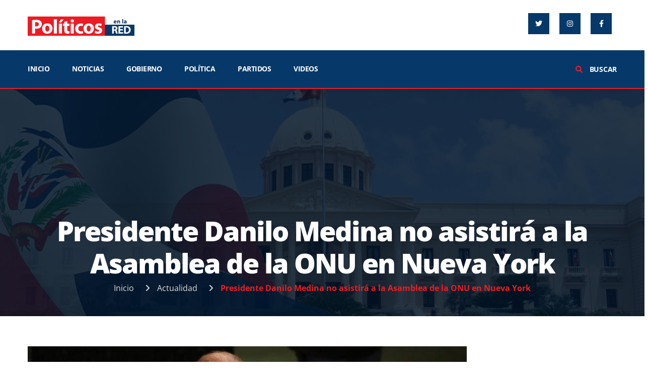

--- FILE ---
content_type: text/html; charset=UTF-8
request_url: https://politicosenlared.com/presidente-danilo-medina-no-asistira-a-la-asamblea-de-la-onu-en-nueva-york/
body_size: 11789
content:
<!doctype html>
<html lang="es" class="no-js">
<head>
  <script async src="https://pagead2.googlesyndication.com/pagead/js/adsbygoogle.js?client=ca-pub-6661927259811527"
     crossorigin="anonymous"></script>
    <meta charset="UTF-8">
    <meta http-equiv="X-UA-Compatible" content="IE=edge,chrome=1">
    <meta name="viewport" content="width=device-width, initial-scale=1.0">
    <title>  Presidente Danilo Medina no asistirá a la Asamblea de la ONU en Nueva York : Politicos en la Red</title>
    <link rel="apple-touch-icon" sizes="180x180" href="https://politicosenlared.com/pr/wp-content/themes/politicosenlared/assets/images/favicons/apple-touch-icon.png">
    <link rel="icon" type="image/png" sizes="32x32" href="https://politicosenlared.com/pr/wp-content/themes/politicosenlared/assets/images/favicons/favicon-32x32.png">
    <link rel="icon" type="image/png" sizes="16x16" href="https://politicosenlared.com/pr/wp-content/themes/politicosenlared/assets/images/favicons/favicon-16x16.png">
    <link rel="manifest" href="https://politicosenlared.com/pr/wp-content/themes/politicosenlared/assets/images/favicons/site.webmanifest">
    <link rel="mask-icon" href="https://politicosenlared.com/pr/wp-content/themes/politicosenlared/assets/images/favicons/safari-pinned-tab.svg" color="#06396a">
    <link rel="shortcut icon" href="https://politicosenlared.com/pr/wp-content/themes/politicosenlared/assets/images/favicons/favicon.ico">
    <meta name="msapplication-TileColor" content="#06396a">
    <meta name="msapplication-config" content="https://politicosenlared.com/pr/wp-content/themes/politicosenlared/assets/images/favicons/browserconfig.xml">
    <meta name="theme-color" content="#ffffff">
    <link rel="alternate" type="application/rss+xml" title="Politicos en la Red" href="https://politicosenlared.com/feed/" />
    <meta name="description" content="Politicos en la Red"/>   
    <meta property="og:locale" content="es_ES" />
    <meta property="og:type" content="website" />
    <meta property="og:title" content="  Presidente Danilo Medina no asistirá a la Asamblea de la ONU en Nueva York :Politicos en la Red" />
    <meta property="og:description" content="Santo Domingo.- El presidente Danilo Medina no participará en la Asamblea General de la Organización de las Naciones Unidas, que inicia el lunes en Nueva York, Estados Unidos. La participación del presidente  Medina estaba pautada para este miércoles. Una fuente del Palacio Nacional confirmó a un periódico de circulación nacional, que el mandatario  dominicano no... View Article" />
    <meta property="og:url" content="" />
    <meta property="og:image" content="https://politicosenlared.com/pr/wp-content/uploads/2019/09/WhatsApp-Image-2019-09-23-at-3.33.51-PM-1-150x150.jpeg" />
    <meta property="og:site_name" content="Politicos en la Red" />
    <meta name="twitter:card" content="summary" />
    <meta name="twitter:site" content="@politicosenlared" />
    <meta name="twitter:title" content="  Presidente Danilo Medina no asistirá a la Asamblea de la ONU en Nueva York :Politicos en la Red" />
    <meta name="twitter:description" content="Santo Domingo.- El presidente Danilo Medina no participará en la Asamblea General de la Organización de las Naciones Unidas, que inicia el lunes en Nueva York, Estados Unidos. La participación del presidente  Medina estaba pautada para este miércoles. Una fuente del Palacio Nacional confirmó a un periódico de circulación nacional, que el mandatario  dominicano no... View Article" />
    <meta name="twitter:image" content="https://politicosenlared.com/pr/wp-content/uploads/2019/09/WhatsApp-Image-2019-09-23-at-3.33.51-PM-1-150x150.jpeg" />
    <meta name='robots' content='max-image-preview:large' />
	<style>img:is([sizes="auto" i], [sizes^="auto," i]) { contain-intrinsic-size: 3000px 1500px }</style>
	<link rel='dns-prefetch' href='//static.addtoany.com' />
<link rel='dns-prefetch' href='//cdnjs.cloudflare.com' />
<link rel="alternate" type="application/rss+xml" title="Politicos en la Red &raquo; Feed" href="https://politicosenlared.com/feed/" />
<link rel="alternate" type="application/rss+xml" title="Politicos en la Red &raquo; Feed de los comentarios" href="https://politicosenlared.com/comments/feed/" />
<script type="text/javascript">
/* <![CDATA[ */
window._wpemojiSettings = {"baseUrl":"https:\/\/s.w.org\/images\/core\/emoji\/16.0.1\/72x72\/","ext":".png","svgUrl":"https:\/\/s.w.org\/images\/core\/emoji\/16.0.1\/svg\/","svgExt":".svg","source":{"concatemoji":"https:\/\/politicosenlared.com\/pr\/wp-includes\/js\/wp-emoji-release.min.js?ver=6.8.3"}};
/*! This file is auto-generated */
!function(s,n){var o,i,e;function c(e){try{var t={supportTests:e,timestamp:(new Date).valueOf()};sessionStorage.setItem(o,JSON.stringify(t))}catch(e){}}function p(e,t,n){e.clearRect(0,0,e.canvas.width,e.canvas.height),e.fillText(t,0,0);var t=new Uint32Array(e.getImageData(0,0,e.canvas.width,e.canvas.height).data),a=(e.clearRect(0,0,e.canvas.width,e.canvas.height),e.fillText(n,0,0),new Uint32Array(e.getImageData(0,0,e.canvas.width,e.canvas.height).data));return t.every(function(e,t){return e===a[t]})}function u(e,t){e.clearRect(0,0,e.canvas.width,e.canvas.height),e.fillText(t,0,0);for(var n=e.getImageData(16,16,1,1),a=0;a<n.data.length;a++)if(0!==n.data[a])return!1;return!0}function f(e,t,n,a){switch(t){case"flag":return n(e,"\ud83c\udff3\ufe0f\u200d\u26a7\ufe0f","\ud83c\udff3\ufe0f\u200b\u26a7\ufe0f")?!1:!n(e,"\ud83c\udde8\ud83c\uddf6","\ud83c\udde8\u200b\ud83c\uddf6")&&!n(e,"\ud83c\udff4\udb40\udc67\udb40\udc62\udb40\udc65\udb40\udc6e\udb40\udc67\udb40\udc7f","\ud83c\udff4\u200b\udb40\udc67\u200b\udb40\udc62\u200b\udb40\udc65\u200b\udb40\udc6e\u200b\udb40\udc67\u200b\udb40\udc7f");case"emoji":return!a(e,"\ud83e\udedf")}return!1}function g(e,t,n,a){var r="undefined"!=typeof WorkerGlobalScope&&self instanceof WorkerGlobalScope?new OffscreenCanvas(300,150):s.createElement("canvas"),o=r.getContext("2d",{willReadFrequently:!0}),i=(o.textBaseline="top",o.font="600 32px Arial",{});return e.forEach(function(e){i[e]=t(o,e,n,a)}),i}function t(e){var t=s.createElement("script");t.src=e,t.defer=!0,s.head.appendChild(t)}"undefined"!=typeof Promise&&(o="wpEmojiSettingsSupports",i=["flag","emoji"],n.supports={everything:!0,everythingExceptFlag:!0},e=new Promise(function(e){s.addEventListener("DOMContentLoaded",e,{once:!0})}),new Promise(function(t){var n=function(){try{var e=JSON.parse(sessionStorage.getItem(o));if("object"==typeof e&&"number"==typeof e.timestamp&&(new Date).valueOf()<e.timestamp+604800&&"object"==typeof e.supportTests)return e.supportTests}catch(e){}return null}();if(!n){if("undefined"!=typeof Worker&&"undefined"!=typeof OffscreenCanvas&&"undefined"!=typeof URL&&URL.createObjectURL&&"undefined"!=typeof Blob)try{var e="postMessage("+g.toString()+"("+[JSON.stringify(i),f.toString(),p.toString(),u.toString()].join(",")+"));",a=new Blob([e],{type:"text/javascript"}),r=new Worker(URL.createObjectURL(a),{name:"wpTestEmojiSupports"});return void(r.onmessage=function(e){c(n=e.data),r.terminate(),t(n)})}catch(e){}c(n=g(i,f,p,u))}t(n)}).then(function(e){for(var t in e)n.supports[t]=e[t],n.supports.everything=n.supports.everything&&n.supports[t],"flag"!==t&&(n.supports.everythingExceptFlag=n.supports.everythingExceptFlag&&n.supports[t]);n.supports.everythingExceptFlag=n.supports.everythingExceptFlag&&!n.supports.flag,n.DOMReady=!1,n.readyCallback=function(){n.DOMReady=!0}}).then(function(){return e}).then(function(){var e;n.supports.everything||(n.readyCallback(),(e=n.source||{}).concatemoji?t(e.concatemoji):e.wpemoji&&e.twemoji&&(t(e.twemoji),t(e.wpemoji)))}))}((window,document),window._wpemojiSettings);
/* ]]> */
</script>
<style id='wp-emoji-styles-inline-css' type='text/css'>

	img.wp-smiley, img.emoji {
		display: inline !important;
		border: none !important;
		box-shadow: none !important;
		height: 1em !important;
		width: 1em !important;
		margin: 0 0.07em !important;
		vertical-align: -0.1em !important;
		background: none !important;
		padding: 0 !important;
	}
</style>
<link rel='stylesheet' id='wp-block-library-css' href='https://politicosenlared.com/pr/wp-includes/css/dist/block-library/style.min.css?ver=6.8.3' media='all' />
<style id='classic-theme-styles-inline-css' type='text/css'>
/*! This file is auto-generated */
.wp-block-button__link{color:#fff;background-color:#32373c;border-radius:9999px;box-shadow:none;text-decoration:none;padding:calc(.667em + 2px) calc(1.333em + 2px);font-size:1.125em}.wp-block-file__button{background:#32373c;color:#fff;text-decoration:none}
</style>
<style id='global-styles-inline-css' type='text/css'>
:root{--wp--preset--aspect-ratio--square: 1;--wp--preset--aspect-ratio--4-3: 4/3;--wp--preset--aspect-ratio--3-4: 3/4;--wp--preset--aspect-ratio--3-2: 3/2;--wp--preset--aspect-ratio--2-3: 2/3;--wp--preset--aspect-ratio--16-9: 16/9;--wp--preset--aspect-ratio--9-16: 9/16;--wp--preset--color--black: #000000;--wp--preset--color--cyan-bluish-gray: #abb8c3;--wp--preset--color--white: #ffffff;--wp--preset--color--pale-pink: #f78da7;--wp--preset--color--vivid-red: #cf2e2e;--wp--preset--color--luminous-vivid-orange: #ff6900;--wp--preset--color--luminous-vivid-amber: #fcb900;--wp--preset--color--light-green-cyan: #7bdcb5;--wp--preset--color--vivid-green-cyan: #00d084;--wp--preset--color--pale-cyan-blue: #8ed1fc;--wp--preset--color--vivid-cyan-blue: #0693e3;--wp--preset--color--vivid-purple: #9b51e0;--wp--preset--gradient--vivid-cyan-blue-to-vivid-purple: linear-gradient(135deg,rgba(6,147,227,1) 0%,rgb(155,81,224) 100%);--wp--preset--gradient--light-green-cyan-to-vivid-green-cyan: linear-gradient(135deg,rgb(122,220,180) 0%,rgb(0,208,130) 100%);--wp--preset--gradient--luminous-vivid-amber-to-luminous-vivid-orange: linear-gradient(135deg,rgba(252,185,0,1) 0%,rgba(255,105,0,1) 100%);--wp--preset--gradient--luminous-vivid-orange-to-vivid-red: linear-gradient(135deg,rgba(255,105,0,1) 0%,rgb(207,46,46) 100%);--wp--preset--gradient--very-light-gray-to-cyan-bluish-gray: linear-gradient(135deg,rgb(238,238,238) 0%,rgb(169,184,195) 100%);--wp--preset--gradient--cool-to-warm-spectrum: linear-gradient(135deg,rgb(74,234,220) 0%,rgb(151,120,209) 20%,rgb(207,42,186) 40%,rgb(238,44,130) 60%,rgb(251,105,98) 80%,rgb(254,248,76) 100%);--wp--preset--gradient--blush-light-purple: linear-gradient(135deg,rgb(255,206,236) 0%,rgb(152,150,240) 100%);--wp--preset--gradient--blush-bordeaux: linear-gradient(135deg,rgb(254,205,165) 0%,rgb(254,45,45) 50%,rgb(107,0,62) 100%);--wp--preset--gradient--luminous-dusk: linear-gradient(135deg,rgb(255,203,112) 0%,rgb(199,81,192) 50%,rgb(65,88,208) 100%);--wp--preset--gradient--pale-ocean: linear-gradient(135deg,rgb(255,245,203) 0%,rgb(182,227,212) 50%,rgb(51,167,181) 100%);--wp--preset--gradient--electric-grass: linear-gradient(135deg,rgb(202,248,128) 0%,rgb(113,206,126) 100%);--wp--preset--gradient--midnight: linear-gradient(135deg,rgb(2,3,129) 0%,rgb(40,116,252) 100%);--wp--preset--font-size--small: 13px;--wp--preset--font-size--medium: 20px;--wp--preset--font-size--large: 36px;--wp--preset--font-size--x-large: 42px;--wp--preset--spacing--20: 0.44rem;--wp--preset--spacing--30: 0.67rem;--wp--preset--spacing--40: 1rem;--wp--preset--spacing--50: 1.5rem;--wp--preset--spacing--60: 2.25rem;--wp--preset--spacing--70: 3.38rem;--wp--preset--spacing--80: 5.06rem;--wp--preset--shadow--natural: 6px 6px 9px rgba(0, 0, 0, 0.2);--wp--preset--shadow--deep: 12px 12px 50px rgba(0, 0, 0, 0.4);--wp--preset--shadow--sharp: 6px 6px 0px rgba(0, 0, 0, 0.2);--wp--preset--shadow--outlined: 6px 6px 0px -3px rgba(255, 255, 255, 1), 6px 6px rgba(0, 0, 0, 1);--wp--preset--shadow--crisp: 6px 6px 0px rgba(0, 0, 0, 1);}:where(.is-layout-flex){gap: 0.5em;}:where(.is-layout-grid){gap: 0.5em;}body .is-layout-flex{display: flex;}.is-layout-flex{flex-wrap: wrap;align-items: center;}.is-layout-flex > :is(*, div){margin: 0;}body .is-layout-grid{display: grid;}.is-layout-grid > :is(*, div){margin: 0;}:where(.wp-block-columns.is-layout-flex){gap: 2em;}:where(.wp-block-columns.is-layout-grid){gap: 2em;}:where(.wp-block-post-template.is-layout-flex){gap: 1.25em;}:where(.wp-block-post-template.is-layout-grid){gap: 1.25em;}.has-black-color{color: var(--wp--preset--color--black) !important;}.has-cyan-bluish-gray-color{color: var(--wp--preset--color--cyan-bluish-gray) !important;}.has-white-color{color: var(--wp--preset--color--white) !important;}.has-pale-pink-color{color: var(--wp--preset--color--pale-pink) !important;}.has-vivid-red-color{color: var(--wp--preset--color--vivid-red) !important;}.has-luminous-vivid-orange-color{color: var(--wp--preset--color--luminous-vivid-orange) !important;}.has-luminous-vivid-amber-color{color: var(--wp--preset--color--luminous-vivid-amber) !important;}.has-light-green-cyan-color{color: var(--wp--preset--color--light-green-cyan) !important;}.has-vivid-green-cyan-color{color: var(--wp--preset--color--vivid-green-cyan) !important;}.has-pale-cyan-blue-color{color: var(--wp--preset--color--pale-cyan-blue) !important;}.has-vivid-cyan-blue-color{color: var(--wp--preset--color--vivid-cyan-blue) !important;}.has-vivid-purple-color{color: var(--wp--preset--color--vivid-purple) !important;}.has-black-background-color{background-color: var(--wp--preset--color--black) !important;}.has-cyan-bluish-gray-background-color{background-color: var(--wp--preset--color--cyan-bluish-gray) !important;}.has-white-background-color{background-color: var(--wp--preset--color--white) !important;}.has-pale-pink-background-color{background-color: var(--wp--preset--color--pale-pink) !important;}.has-vivid-red-background-color{background-color: var(--wp--preset--color--vivid-red) !important;}.has-luminous-vivid-orange-background-color{background-color: var(--wp--preset--color--luminous-vivid-orange) !important;}.has-luminous-vivid-amber-background-color{background-color: var(--wp--preset--color--luminous-vivid-amber) !important;}.has-light-green-cyan-background-color{background-color: var(--wp--preset--color--light-green-cyan) !important;}.has-vivid-green-cyan-background-color{background-color: var(--wp--preset--color--vivid-green-cyan) !important;}.has-pale-cyan-blue-background-color{background-color: var(--wp--preset--color--pale-cyan-blue) !important;}.has-vivid-cyan-blue-background-color{background-color: var(--wp--preset--color--vivid-cyan-blue) !important;}.has-vivid-purple-background-color{background-color: var(--wp--preset--color--vivid-purple) !important;}.has-black-border-color{border-color: var(--wp--preset--color--black) !important;}.has-cyan-bluish-gray-border-color{border-color: var(--wp--preset--color--cyan-bluish-gray) !important;}.has-white-border-color{border-color: var(--wp--preset--color--white) !important;}.has-pale-pink-border-color{border-color: var(--wp--preset--color--pale-pink) !important;}.has-vivid-red-border-color{border-color: var(--wp--preset--color--vivid-red) !important;}.has-luminous-vivid-orange-border-color{border-color: var(--wp--preset--color--luminous-vivid-orange) !important;}.has-luminous-vivid-amber-border-color{border-color: var(--wp--preset--color--luminous-vivid-amber) !important;}.has-light-green-cyan-border-color{border-color: var(--wp--preset--color--light-green-cyan) !important;}.has-vivid-green-cyan-border-color{border-color: var(--wp--preset--color--vivid-green-cyan) !important;}.has-pale-cyan-blue-border-color{border-color: var(--wp--preset--color--pale-cyan-blue) !important;}.has-vivid-cyan-blue-border-color{border-color: var(--wp--preset--color--vivid-cyan-blue) !important;}.has-vivid-purple-border-color{border-color: var(--wp--preset--color--vivid-purple) !important;}.has-vivid-cyan-blue-to-vivid-purple-gradient-background{background: var(--wp--preset--gradient--vivid-cyan-blue-to-vivid-purple) !important;}.has-light-green-cyan-to-vivid-green-cyan-gradient-background{background: var(--wp--preset--gradient--light-green-cyan-to-vivid-green-cyan) !important;}.has-luminous-vivid-amber-to-luminous-vivid-orange-gradient-background{background: var(--wp--preset--gradient--luminous-vivid-amber-to-luminous-vivid-orange) !important;}.has-luminous-vivid-orange-to-vivid-red-gradient-background{background: var(--wp--preset--gradient--luminous-vivid-orange-to-vivid-red) !important;}.has-very-light-gray-to-cyan-bluish-gray-gradient-background{background: var(--wp--preset--gradient--very-light-gray-to-cyan-bluish-gray) !important;}.has-cool-to-warm-spectrum-gradient-background{background: var(--wp--preset--gradient--cool-to-warm-spectrum) !important;}.has-blush-light-purple-gradient-background{background: var(--wp--preset--gradient--blush-light-purple) !important;}.has-blush-bordeaux-gradient-background{background: var(--wp--preset--gradient--blush-bordeaux) !important;}.has-luminous-dusk-gradient-background{background: var(--wp--preset--gradient--luminous-dusk) !important;}.has-pale-ocean-gradient-background{background: var(--wp--preset--gradient--pale-ocean) !important;}.has-electric-grass-gradient-background{background: var(--wp--preset--gradient--electric-grass) !important;}.has-midnight-gradient-background{background: var(--wp--preset--gradient--midnight) !important;}.has-small-font-size{font-size: var(--wp--preset--font-size--small) !important;}.has-medium-font-size{font-size: var(--wp--preset--font-size--medium) !important;}.has-large-font-size{font-size: var(--wp--preset--font-size--large) !important;}.has-x-large-font-size{font-size: var(--wp--preset--font-size--x-large) !important;}
:where(.wp-block-post-template.is-layout-flex){gap: 1.25em;}:where(.wp-block-post-template.is-layout-grid){gap: 1.25em;}
:where(.wp-block-columns.is-layout-flex){gap: 2em;}:where(.wp-block-columns.is-layout-grid){gap: 2em;}
:root :where(.wp-block-pullquote){font-size: 1.5em;line-height: 1.6;}
</style>
<link rel='stylesheet' id='bootstrap-css' href='https://cdnjs.cloudflare.com/ajax/libs/twitter-bootstrap/5.2.0/css/bootstrap.min.css?ver=2.0.18' media='all' />
<link rel='stylesheet' id='font_awesome-css' href='https://cdnjs.cloudflare.com/ajax/libs/font-awesome/6.1.2/css/all.min.css?ver=2.0.18' media='all' />
<link rel='stylesheet' id='owlcarousel-css' href='https://cdnjs.cloudflare.com/ajax/libs/OwlCarousel2/2.3.4/assets/owl.carousel.min.css?ver=2.0.18' media='all' />
<link rel='stylesheet' id='style-css' href='https://politicosenlared.com/pr/wp-content/themes/politicosenlared/style.css?ver=2.0.18' media='all' />
<link rel='stylesheet' id='addtoany-css' href='https://politicosenlared.com/pr/wp-content/plugins/add-to-any/addtoany.min.css?ver=1.16' media='all' />
<script type="text/javascript" id="addtoany-core-js-before">
/* <![CDATA[ */
window.a2a_config=window.a2a_config||{};a2a_config.callbacks=[];a2a_config.overlays=[];a2a_config.templates={};a2a_localize = {
	Share: "Compartir",
	Save: "Guardar",
	Subscribe: "Suscribir",
	Email: "Correo electrónico",
	Bookmark: "Marcador",
	ShowAll: "Mostrar todo",
	ShowLess: "Mostrar menos",
	FindServices: "Encontrar servicio(s)",
	FindAnyServiceToAddTo: "Encuentra al instante cualquier servicio para añadir a",
	PoweredBy: "Funciona con",
	ShareViaEmail: "Compartir por correo electrónico",
	SubscribeViaEmail: "Suscribirse a través de correo electrónico",
	BookmarkInYourBrowser: "Añadir a marcadores de tu navegador",
	BookmarkInstructions: "Presiona «Ctrl+D» o «\u2318+D» para añadir esta página a marcadores",
	AddToYourFavorites: "Añadir a tus favoritos",
	SendFromWebOrProgram: "Enviar desde cualquier dirección o programa de correo electrónico ",
	EmailProgram: "Programa de correo electrónico",
	More: "Más&#8230;",
	ThanksForSharing: "¡Gracias por compartir!",
	ThanksForFollowing: "¡Gracias por seguirnos!"
};
/* ]]> */
</script>
<script type="text/javascript" defer src="https://static.addtoany.com/menu/page.js" id="addtoany-core-js"></script>
<script type="text/javascript" src="https://politicosenlared.com/pr/wp-includes/js/jquery/jquery.min.js?ver=3.7.1" id="jquery-core-js"></script>
<script type="text/javascript" src="https://politicosenlared.com/pr/wp-includes/js/jquery/jquery-migrate.min.js?ver=3.4.1" id="jquery-migrate-js"></script>
<script type="text/javascript" defer src="https://politicosenlared.com/pr/wp-content/plugins/add-to-any/addtoany.min.js?ver=1.1" id="addtoany-jquery-js"></script>
<link rel="https://api.w.org/" href="https://politicosenlared.com/wp-json/" /><link rel="alternate" title="JSON" type="application/json" href="https://politicosenlared.com/wp-json/wp/v2/posts/2340" /><link rel="EditURI" type="application/rsd+xml" title="RSD" href="https://politicosenlared.com/pr/xmlrpc.php?rsd" />
<meta name="generator" content="WordPress 6.8.3" />
<link rel="canonical" href="https://politicosenlared.com/presidente-danilo-medina-no-asistira-a-la-asamblea-de-la-onu-en-nueva-york/" />
<link rel='shortlink' href='https://politicosenlared.com/?p=2340' />
<link rel="alternate" title="oEmbed (JSON)" type="application/json+oembed" href="https://politicosenlared.com/wp-json/oembed/1.0/embed?url=https%3A%2F%2Fpoliticosenlared.com%2Fpresidente-danilo-medina-no-asistira-a-la-asamblea-de-la-onu-en-nueva-york%2F" />
<link rel="alternate" title="oEmbed (XML)" type="text/xml+oembed" href="https://politicosenlared.com/wp-json/oembed/1.0/embed?url=https%3A%2F%2Fpoliticosenlared.com%2Fpresidente-danilo-medina-no-asistira-a-la-asamblea-de-la-onu-en-nueva-york%2F&#038;format=xml" />
<link rel='prev' title='Consignas de candidatos actuales carecen de sentido social y humano' href='https://politicosenlared.com/consignas-de-candidatos-actuales-carecen-de-sentido-social-y-humano/' />
<link rel='next' title='Suspenden a Flavio Holguín el ministro consejero ante la OEA por apoyar a Leonel; fue declarado empleado del año' href='https://politicosenlared.com/suspenden-a-flavio-holguin-el-ministro-consejero-ante-la-oea-por-apoyar-a-leonel-fue-declarado-empleado-del-ano/' />
<link rel="icon" href="https://politicosenlared.com/pr/wp-content/uploads/2022/08/cropped-favicon-32x32.png" sizes="32x32" />
<link rel="icon" href="https://politicosenlared.com/pr/wp-content/uploads/2022/08/cropped-favicon-192x192.png" sizes="192x192" />
<link rel="apple-touch-icon" href="https://politicosenlared.com/pr/wp-content/uploads/2022/08/cropped-favicon-180x180.png" />
<meta name="msapplication-TileImage" content="https://politicosenlared.com/pr/wp-content/uploads/2022/08/cropped-favicon-270x270.png" />
		<style type="text/css" id="wp-custom-css">
			.contact-wrap.style2 .contact-form-wrap {
    padding: 50px 30px 50px;
    margin-bottom: 60px;
}		</style>
		    <!-- Global site tag (gtag.js) - Google Analytics -->
    <script async src="https://www.googletagmanager.com/gtag/js?id=UA-124198331-1"></script>
    <script>
      window.dataLayer = window.dataLayer || [];
      function gtag(){dataLayer.push(arguments);}
      gtag('js', new Date());

      gtag('config', 'UA-124198331-1');
    </script> 
        <style>
        .top-links {margin-top: 0;}
        .top-links>a {margin: 6px 10px 0;font-size: 14px;float: left;text-align: center;line-height: 42px;width: 42px;color: #fff;background-color: #06396a;}
        .top-links>a i {letter-spacing: 0;margin-right: 0;}
        .top-links>a+a:before {content: "";position: absolute;top: initial;left: initial;margin-top: 0;height: 0;width: 0;background-color: transparent;}
        header.style1 {position: relative;}
        article h2 {font-size: 26px;}
        article h3 {font-size: 20px;}
        @media (max-width: 1024px) {.spacing {padding: 20px 0;}}
        nav.blue-bg ul li, ul.odsmunu-mobile li{text-transform: uppercase;}
        ul.dividir li{padding-right:0px;padding-left:0px;}
        nav.blue-bg ul ul.dividir li a{font-size:12px;padding: 5px 5px 5px 5px;line-height: 14px;}
    </style>
</head>
<body itemscope class="wp-singular post-template-default single single-post postid-2340 single-format-standard wp-theme-politicosenlared presidente-danilo-medina-no-asistira-a-la-asamblea-de-la-onu-en-nueva-york">
<header class="style1">
  <div class="notification-box theme-bg" style="display:none;">
    <div class="container">
      <div class="notifecation-message"><strong>ENCUESTA: </strong> 
            </div>
      <span class="notification-close-btn brd-rd5"><i class="fa fa-close"></i></span>
    </div>
  </div>

  <div class="header-top">
    <div class="container">
      <div class="header-top-inner">
        <div class="logo">
          <a href="https://politicosenlared.com" title="" itemprop="url"><img src="https://politicosenlared.com/pr/wp-content/themes/politicosenlared/assets/images/logo.png" alt="logo.png" itemprop="image"></a>
        </div>
        <div class="top-links">
          <a data-toggle="tooltip" data-placement="top" href="https://twitter.com/politicosenlare" title="Twitter" itemprop="url" target="_blank"><i class="fa-brands fa-twitter"></i></a>
          <a data-toggle="tooltip" data-placement="top" href="https://instagram.com/politicosenlared " title="Instagram" itemprop="url" target="_blank"><i class="fa-brands fa-instagram"></i></a>
          <a data-toggle="tooltip" data-placement="top" href="https://www.facebook.com/politicosenlaredrd" title="Facebook" itemprop="url" target="_blank"><i class="fa-brands fa-facebook-f"></i></a>
        </div>
      </div>
    </div>
  </div>
  <div class="menu-wrapper">
    <div class="container">
      <nav class="brd-rd5 blue-bg">
        <div>
          <ul>
            <li><a href="https://politicosenlared.com" title="" itemprop="url">INICIO</a></li>
            <li class="menu-item-has-children"><a href="https://politicosenlared.com/noticias/" title="" itemprop="url">NOTICIAS</a>
              <ul>
                <li><a href="https://politicosenlared.com/categorias/actualidad/" title="" itemprop="url">Actualidad</a></li>
                <li><a href="https://politicosenlared.com/categorias/economia/" title="" itemprop="url">Economía</a></li>
              </ul>
            </li>
            <li><a href="https://politicosenlared.com/gobierno/" title="" itemprop="url">GOBIERNO</a></li>
            <li class="menu-item-has-children"><a href="https://politicosenlared.com/politica/" title="" itemprop="url">Política</a>
              <ul>
                <li><a href="https://politicosenlared.com/categorias/jce/" title="" itemprop="url">JCE</a></li>
                <li><a href="https://politicosenlared.com/categorias/opinion/" title="" itemprop="url">Opinión</a></li>
                <li><a href="https://politicosenlared.com/categorias/politicos/" title="" itemprop="url">Politicos</a></li>
              </ul>
            </li>
            <li><a href="https://politicosenlared.com/partidos/" title="" itemprop="url">PARTIDOS</a></li>
            <li><a href="https://politicosenlared.com/videos/" title="" itemprop="url">VIDEOS</a></li>
          </ul>
        </div>
        <div class="header-search-wrap">
          <a href="" title="" itemprop="url"><i class="fa fa-search theme-clr"></i> BUSCAR</a>
          <div class="header-search blue-bg">
            <span class="search-close-btn"><i class="fa fa-close"></i></span>
            <form role="search" method="get" id="searchform" action="https://politicosenlared.com/">
              <input type="text" value="" name="s" id="s" placeholder="Buscar aquí...."/>
            </form>
          </div>
        </div>
      </nav>
    </div>
  </div>
</header>

<div class="res-header">
  <div class="res-logo-sec">
    <div class="logo"><a href="https://politicosenlared.com" title="" itemprop="url">
      <img src="https://politicosenlared.com/pr/wp-content/themes/politicosenlared/assets/images/logo2.png" alt="logo2.png" itemprop="image"></a>
    </div>
    <span class="res-menu-btn blue-bg brd-rd5"><i class="fa fa-align-justify"></i></span>
  </div>
  
  <div class="res-menu">
    <span class="res-menu-close brd-rd5"><i class="fa fa-close"></i></span>
    <ul class="odsmunu-mobile">
      <li><a href="https://politicosenlared.com" title="" itemprop="url">INICIO</a></li>
      <li class="menu-item-has-children"><a href="https://politicosenlared.com/noticias/" title="" itemprop="url">NOTICIAS</a>
        <ul>
          <li><a href="https://politicosenlared.com/categorias/actualidad/" title="" itemprop="url">Actualidad</a></li>
          <li><a href="https://politicosenlared.com/categorias/economia/" title="" itemprop="url">Economía</a></li>
        </ul>
      </li>
      <li><a href="https://politicosenlared.com/gobierno/" title="" itemprop="url">GOBIERNO</a></li>
      <li class="menu-item-has-children"><a href="https://politicosenlared.com/politica/" title="" itemprop="url">Política</a>
        <ul>
          <li><a href="https://politicosenlared.com/categorias/jce/" title="" itemprop="url">JCE</a></li>
          <li><a href="https://politicosenlared.com/categorias/opinion/" title="" itemprop="url">Opinión</a></li>
          <li><a href="https://politicosenlared.com/categorias/politicos/" title="" itemprop="url">Politicos</a></li>
        </ul>
      </li>
      <li><a href="https://politicosenlared.com/partidos/" title="" itemprop="url">PARTIDOS</a></li>
      <li><a href="https://politicosenlared.com/videos/" title="" itemprop="url">VIDEOS</a></li>
    </ul>
    <div class="header-search-wrap">
      <a href="" title="" itemprop="url"><i class="fa fa-search theme-clr"></i> BUSCAR</a>
      <div class="header-search blue-bg">
        <span class="search-close-btn"><i class="fa fa-close"></i></span>
          <form role="search" method="get" id="searchform" action="https://politicosenlared.com/">
            <input type="text" value="" name="s" id="s" placeholder="Buscar aquí...."/>
          </form>
      </div>
    </div>
  </div>
</div><section>
	<div class="spacing bottom-spac90 black-layer2 opc7">
		<div class="fixed-bg2" style="background-image: url(https://politicosenlared.com/pr/wp-content/themes/politicosenlared/assets/images/resources/slide1.jpg);"></div>
			<div class="container">
				<div class="page-top-wrap text-center">
                    <div class="page-top-inner">
                        <h1 itemprop="headline">Presidente Danilo Medina no asistirá a la Asamblea de la ONU en Nueva York</h1>
                        <ol id="" class="breadcrumb"><li class="breadcrumb-item"><a class="bread-link bread-home" href="https://politicosenlared.com" title="Inicio">Inicio</a></li><li class="breadcrumb-item item-cat"><a href="https://politicosenlared.com/categorias/actualidad/">Actualidad</a></li><li class="breadcrumb-item active item-2340"><strong class="bread-current bread-2340" title="Presidente Danilo Medina no asistirá a la Asamblea de la ONU en Nueva York">Presidente Danilo Medina no asistirá a la Asamblea de la ONU en Nueva York</strong></li></ol>                    </div>
				</div>
                </div>
			</div>
		</div>
</section>
<section>
	<div class="spacing">
		<div class="container">
			<div class="row">
				            					<div class="col-md-9 col-sm-12 col-lg-9">
					<div id="post-2340" class="post-detail-wrap post-2340 post type-post status-publish format-standard has-post-thumbnail hentry category-actualidad">
						<div class="post-detail-thumb">
                        					           		<a href="https://politicosenlared.com/presidente-danilo-medina-no-asistira-a-la-asamblea-de-la-onu-en-nueva-york/" title="Presidente Danilo Medina no asistirá a la Asamblea de la ONU en Nueva York" itemprop="url">
				                    <img src="https://politicosenlared.com/pr/wp-content/uploads/2019/09/WhatsApp-Image-2019-09-23-at-3.33.51-PM-1-990x557.jpeg" class="attachment-large size-large wp-post-image" alt="" decoding="async" fetchpriority="high" srcset="https://politicosenlared.com/pr/wp-content/uploads/2019/09/WhatsApp-Image-2019-09-23-at-3.33.51-PM-1-990x557.jpeg 990w, https://politicosenlared.com/pr/wp-content/uploads/2019/09/WhatsApp-Image-2019-09-23-at-3.33.51-PM-1-768x432.jpeg 768w, https://politicosenlared.com/pr/wp-content/uploads/2019/09/WhatsApp-Image-2019-09-23-at-3.33.51-PM-1.jpeg 1280w" sizes="(max-width: 990px) 100vw, 990px" />			                    </a>
		                                         	</div>
                        
                        <div class="post-detail-inner">
							<div class="post-detail-info">
								                                <div class="cat-wrap">
								<a href="https://politicosenlared.com/categorias/actualidad/" class="actualidad brd-rd5">Actualidad</a>                                </div>
                                								<ul class="post-meta">
									<li>
										<img class="brd-rd50" src="" alt="" itemprop="image"> Jenny Mota									</li>
									<li>
										<i class="fa-regular fa-calendar-days"></i> <a href="#" title="" itemprop="url">24 septiembre, 2019 12:19 pm</a>
									</li>
									<li>
										<i class="fa fa-comment"></i> <a href="#" title="" itemprop="url">0 respuestas</a>
									</li>
								</ul>
							</div>
 							<p>Santo Domingo.- El presidente Danilo Medina no participará en la Asamblea General de la Organización de las Naciones Unidas, que inicia el lunes en Nueva York, Estados Unidos.</p>
<p>La participación del presidente  Medina estaba pautada para este miércoles.</p>
<p>Una fuente del Palacio Nacional confirmó a un periódico de circulación nacional, que el mandatario  dominicano no viajará a Estados Unidos como se había informado.</p>
<p>No obstante, el canciller dominicano Miguel Vargas se encuentra en Estados Unidos  para participar  en la apertura del debate general correspondiente al 74 período de sesiones de la Asamblea General de la ONU.</p>
<p>Entre los temas de la asamblea de la ONU están “Impulsar los esfuerzos multilaterales para la erradicación de la pobreza, la calidad de  la educación, la acción contra el cambio climático y la inclusión”.</p>
<p>El programa de la ONU especifica  que habrá un encuentro sobre cobertura universal de salud y la Cumbre de Acción Climática, y  después sesionará la primera cumbre sobre los Objetivos de Desarrollo Sostenible, además del diálogo de alto nivel sobre financiamiento para el desarrollo.</p>
<div class="addtoany_share_save_container addtoany_content addtoany_content_bottom"><div class="a2a_kit a2a_kit_size_32 addtoany_list" data-a2a-url="https://politicosenlared.com/presidente-danilo-medina-no-asistira-a-la-asamblea-de-la-onu-en-nueva-york/" data-a2a-title="Presidente Danilo Medina no asistirá a la Asamblea de la ONU en Nueva York"><a class="a2a_button_facebook" href="https://www.addtoany.com/add_to/facebook?linkurl=https%3A%2F%2Fpoliticosenlared.com%2Fpresidente-danilo-medina-no-asistira-a-la-asamblea-de-la-onu-en-nueva-york%2F&amp;linkname=Presidente%20Danilo%20Medina%20no%20asistir%C3%A1%20a%20la%20Asamblea%20de%20la%20ONU%20en%20Nueva%20York" title="Facebook" rel="nofollow noopener" target="_blank"></a><a class="a2a_button_twitter" href="https://www.addtoany.com/add_to/twitter?linkurl=https%3A%2F%2Fpoliticosenlared.com%2Fpresidente-danilo-medina-no-asistira-a-la-asamblea-de-la-onu-en-nueva-york%2F&amp;linkname=Presidente%20Danilo%20Medina%20no%20asistir%C3%A1%20a%20la%20Asamblea%20de%20la%20ONU%20en%20Nueva%20York" title="Twitter" rel="nofollow noopener" target="_blank"></a><a class="a2a_button_whatsapp" href="https://www.addtoany.com/add_to/whatsapp?linkurl=https%3A%2F%2Fpoliticosenlared.com%2Fpresidente-danilo-medina-no-asistira-a-la-asamblea-de-la-onu-en-nueva-york%2F&amp;linkname=Presidente%20Danilo%20Medina%20no%20asistir%C3%A1%20a%20la%20Asamblea%20de%20la%20ONU%20en%20Nueva%20York" title="WhatsApp" rel="nofollow noopener" target="_blank"></a><a class="a2a_dd addtoany_share_save addtoany_share" href="https://www.addtoany.com/share"></a></div></div>							                            
                            
													</div>


						<!--Start Related Posts-->
						<div class="related-posts">
						    <div class="sec-title">
						    <h2 itemprop="headline"><span class="theme-clr">Más Entradas de</span> Politícos en la RED</h2>
						    </div>
							<div class="owl-carousel owl-theme releated-post-carousel">
						    															        <div class="item post-box">
									<div class="post-thumb brd-rd5">
						             
										<a href="https://politicosenlared.com/kelvin-cruz-entrega-renovado-centro-multiuso-rolando-ramirez-en-spm/" title="" itemprop="url"> <img src="https://politicosenlared.com/pr/wp-content/uploads/2025/05/Kelvin-Cruz-entrega-renovado-centro-multiuso-Rolando-Ramirez-en-SPM-480x360.jpeg" class="attachment-medium size-medium wp-post-image" alt="" decoding="async" /></a>
															            </div>
									<div class="post-info">
						                <h6 itemprop="headline"><a href="https://politicosenlared.com/kelvin-cruz-entrega-renovado-centro-multiuso-rolando-ramirez-en-spm/" title="" itemprop="url">Kelvin Cruz entrega renovado centro multiuso Rolando Ramírez en SPM</a></h6>
						                <ul class="post-meta">
							                <li>
							                	<img class="brd-rd50" src="" alt="" itemprop="image"> <a href="https://politicosenlared.com/" title="Visitar el sitio de Políticos en la RED" rel="author external">Políticos en la RED</a>							                </li>
							                <li>
							                	<i class="fa-regular fa-calendar-days"></i> 26 mayo, 2025							                </li>
						                </ul>
									</div>
								</div>
						        						        <div class="item post-box">
									<div class="post-thumb brd-rd5">
						             
										<a href="https://politicosenlared.com/santiago-acoge-exposicion-del-ministro-de-cultura-sobre-el-poder-de-las-buenas-palabras/" title="" itemprop="url"> <img src="https://politicosenlared.com/pr/wp-content/uploads/2025/05/ministro-de-Cultura-Roberto-Angel-Salcedo-480x360.jpeg" class="attachment-medium size-medium wp-post-image" alt="" decoding="async" /></a>
															            </div>
									<div class="post-info">
						                <h6 itemprop="headline"><a href="https://politicosenlared.com/santiago-acoge-exposicion-del-ministro-de-cultura-sobre-el-poder-de-las-buenas-palabras/" title="" itemprop="url">Santiago acoge exposición del Ministro de Cultura sobre “El Poder de las Buenas Palabras”</a></h6>
						                <ul class="post-meta">
							                <li>
							                	<img class="brd-rd50" src="" alt="" itemprop="image"> <a href="https://politicosenlared.com/" title="Visitar el sitio de Políticos en la RED" rel="author external">Políticos en la RED</a>							                </li>
							                <li>
							                	<i class="fa-regular fa-calendar-days"></i> 26 mayo, 2025							                </li>
						                </ul>
									</div>
								</div>
						        						        <div class="item post-box">
									<div class="post-thumb brd-rd5">
						             
										<a href="https://politicosenlared.com/rd-y-peru-colaboran-para-proyectar-su-gastronomia-a-nivel-global/" title="" itemprop="url"> <img src="https://politicosenlared.com/pr/wp-content/uploads/2025/05/RD-y-Peru-colaboran-para-proyectar-su-gastronomia-a-nivel-global-480x360.jpg" class="attachment-medium size-medium wp-post-image" alt="" decoding="async" loading="lazy" /></a>
															            </div>
									<div class="post-info">
						                <h6 itemprop="headline"><a href="https://politicosenlared.com/rd-y-peru-colaboran-para-proyectar-su-gastronomia-a-nivel-global/" title="" itemprop="url">RD y Perú colaboran para proyectar su gastronomía a nivel global</a></h6>
						                <ul class="post-meta">
							                <li>
							                	<img class="brd-rd50" src="" alt="" itemprop="image"> <a href="https://politicosenlared.com/" title="Visitar el sitio de Políticos en la RED" rel="author external">Políticos en la RED</a>							                </li>
							                <li>
							                	<i class="fa-regular fa-calendar-days"></i> 26 mayo, 2025							                </li>
						                </ul>
									</div>
								</div>
						        						        <div class="item post-box">
									<div class="post-thumb brd-rd5">
						             
										<a href="https://politicosenlared.com/luis-abinader-gavilan-o-paloma/" title="" itemprop="url"> <img src="https://politicosenlared.com/pr/wp-content/uploads/2025/05/Por-ISAAC-FELIZ.jpg" class="attachment-medium size-medium wp-post-image" alt="" decoding="async" loading="lazy" /></a>
															            </div>
									<div class="post-info">
						                <h6 itemprop="headline"><a href="https://politicosenlared.com/luis-abinader-gavilan-o-paloma/" title="" itemprop="url">Luis Abinader: ¿gavilán o paloma?</a></h6>
						                <ul class="post-meta">
							                <li>
							                	<img class="brd-rd50" src="" alt="" itemprop="image"> <a href="https://politicosenlared.com/" title="Visitar el sitio de Políticos en la RED" rel="author external">Políticos en la RED</a>							                </li>
							                <li>
							                	<i class="fa-regular fa-calendar-days"></i> 26 mayo, 2025							                </li>
						                </ul>
									</div>
								</div>
						        															</div>
						</div>
						<!--End Related Posts-->
											</div>
												</div>


				<div class="col-md-3 col-sm-6 col-lg-3">
					<div class="sidebar_wrapper smb3">
						
						
																	    <div class="widget-box">
					        <div class="textwidget">
					            <a href="" title="Ir a: " itemprop="url">
					            <img src="" alt="" itemprop="image">
					        	</a>
					        </div>
					    </div>
											    <div class="widget-box">
					        <div class="textwidget">
					            <a href="" title="Ir a: " itemprop="url">
					            <img src="" alt="" itemprop="image">
					        	</a>
					        </div>
					    </div>
												
						<div class="widget-box">
						    <h5 itemprop="headline">Entradas Recientes</h5>
						    						    	<div class="posts-wrap">
						        						        									<div  id="post-" class="mini-post-box post-25169 post type-post status-publish format-standard has-post-thumbnail hentry category-opinion">
									<a href="https://politicosenlared.com/el-abandono-de-las-mipymes-un-gobierno-de-espaldas-al-emprendimiento/" title="El Abandono de las MIPYMES: Un Gobierno de Espaldas al Emprendimiento" itemprop="url"><img src="https://politicosenlared.com/pr/wp-content/uploads/2024/12/Yerfin-Santana-e1734460719480-150x150.jpg" class="attachment-thumbnail size-thumbnail wp-post-image" alt="" decoding="async" loading="lazy" /></a>
									<div class="mini-post-info">
										<h6 itemprop="headline"><a href="https://politicosenlared.com/el-abandono-de-las-mipymes-un-gobierno-de-espaldas-al-emprendimiento/" title="El Abandono de las MIPYMES: Un Gobierno de Espaldas al Emprendimiento" itemprop="url">El Abandono de las MIPYMES: Un Gobierno de Espaldas al Emprendimiento</a></h6>
						                <span class="mini-post-meta">
						                <a href="#" title="" itemprop="url"><i class="fa-regular fa-calendar-days"></i> 26 mayo, 2025</a>
						                 </span>
									</div>
								</div>
						        									<div  id="post-" class="mini-post-box post-25166 post type-post status-publish format-standard has-post-thumbnail hentry category-gobierno">
									<a href="https://politicosenlared.com/prodominicana-presenta-experiencia-dominicana-en-foro-internacional-de-promocion-de-inversiones/" title="ProDominicana presenta experiencia dominicana en foro internacional de promoción de inversiones" itemprop="url"><img src="https://politicosenlared.com/pr/wp-content/uploads/2025/05/ProDominicana-presenta-experiencia-dominicana-en-foro-internacional-de-promocion-de-inversiones-150x150.jpg" class="attachment-thumbnail size-thumbnail wp-post-image" alt="" decoding="async" loading="lazy" /></a>
									<div class="mini-post-info">
										<h6 itemprop="headline"><a href="https://politicosenlared.com/prodominicana-presenta-experiencia-dominicana-en-foro-internacional-de-promocion-de-inversiones/" title="ProDominicana presenta experiencia dominicana en foro internacional de promoción de inversiones" itemprop="url">ProDominicana presenta experiencia dominicana en foro internacional de promoción de inversiones</a></h6>
						                <span class="mini-post-meta">
						                <a href="#" title="" itemprop="url"><i class="fa-regular fa-calendar-days"></i> 26 mayo, 2025</a>
						                 </span>
									</div>
								</div>
						        									<div  id="post-" class="mini-post-box post-25163 post type-post status-publish format-standard has-post-thumbnail hentry category-gobierno">
									<a href="https://politicosenlared.com/autoridades-coordinan-acciones-en-reunion-sobre-plan-de-seguridad-ciudadana/" title="Autoridades coordinan acciones en reunión sobre Plan de Seguridad Ciudadana" itemprop="url"><img src="https://politicosenlared.com/pr/wp-content/uploads/2025/05/autoridades-policiales-y-ministerio-publico-150x150.jpeg" class="attachment-thumbnail size-thumbnail wp-post-image" alt="" decoding="async" loading="lazy" /></a>
									<div class="mini-post-info">
										<h6 itemprop="headline"><a href="https://politicosenlared.com/autoridades-coordinan-acciones-en-reunion-sobre-plan-de-seguridad-ciudadana/" title="Autoridades coordinan acciones en reunión sobre Plan de Seguridad Ciudadana" itemprop="url">Autoridades coordinan acciones en reunión sobre Plan de Seguridad Ciudadana</a></h6>
						                <span class="mini-post-meta">
						                <a href="#" title="" itemprop="url"><i class="fa-regular fa-calendar-days"></i> 26 mayo, 2025</a>
						                 </span>
									</div>
								</div>
						        							</div>
						    						</div>

						<div class="widget-box style2">
							<h5 itemprop="headline">Categorías</h5>
							<ul class="post-categories">
	<li><a href="https://politicosenlared.com/categorias/actualidad/" rel="tag">Actualidad</a></li></ul>						</div>

												</div>
					</div>
				</div>
			</div>
		</div>
	</section>
<style>
    .ads-pie,.ads_pie_ancho{text-align: center;padding: 1rem 0;}
    .ads-pie img, .ads_pie_ancho img{width:100%;}
    /* .ads-pie.num-1 img{width:50%;max-width:300px;}*/
    .ads-pie img{max-width:600px;padding-bottom: 1rem;}
    .ads-embed-pie{padding:0 20%;}
    @media only screen and (max-width: 768px) {
        .ads-pie,.ads_pie_ancho{padding:0;}
        .ads-pie img,.ads_pie_ancho img{width:100%;}}
</style>
<footer>
    <div class="spacing dark-bg top-spac90 bottom-spac90">
        <div class="container">
            <div class="footer-wrap">
                <div class="row">
                    <div class="col-md-4 col-sm-12 col-lg-4">
                        <div class="footer-about brd-rd5 blue-bg">
                            <div class="logo"><a href="index.html" title="" itemprop="url"><img src="https://politicosenlared.com/pr/wp-content/themes/politicosenlared/assets/images/logo.png" alt="logo.png" itemprop="image"></a></div>
                            	<p itemprop="description" class="pt-3 letra-pie">Políticos en la RED | SÚMATE Plataforma de diálogo abierto para tratar temas de la actualidad política y social de la República Dominicana.</p>
                                <p class="pt-3 letra-pie">
                                    <i class="fa fa-envelope-open theme-clr brd-rd50"></i>
                                    <a href="/cdn-cgi/l/email-protection#2b42454d446b5b4447425f424844584e45474a594e4f05484446"><span class="ps-1"><span class="__cf_email__" data-cfemail="11787f777e51617e7d786578727e62747f7d706374753f727e7c">[email&#160;protected]</span></a>
                                </p>
                                <div class="social-btns">
                                    <span>Conectar a la Redes:</span>
                                    <a class="brd-rd50" data-toggle="tooltip" data-placement="top" href="https://twitter.com/politicosenlare" title="Twitter" itemprop="url" target="_blank"><i class="fa-brands fa-twitter"></i></a>
                                    <a class="brd-rd50" data-toggle="tooltip" data-placement="top" href="https://instagram.com/politicosenlared " title="Instagram" itemprop="url" target="_blank"><i class="fa-brands fa-instagram"></i></a>
                                    <a class="brd-rd50" data-toggle="tooltip" data-placement="top" href="https://www.facebook.com/politicosenlaredrd" title="Facebook" itemprop="url" target="_blank"><i class="fa-brands fa-facebook-f"></i></a>
                                </div>
                            </div>
                       </div>
                       <div class="col-md-8 col-sm-12 col-lg-8">
                            <div class="remove-ext11">
                            	<div class="row">
                            		<div class="col-md-4 col-sm-4 col-lg-4">
                            			<div class="widget-box">
                            				<h5 itemprop="headline">JCE <span>Enlaces</span></h5>
                            				<ul>
                                            <li><a href="http://jce.gob.do/" title="" itemprop="url">Junta Central Electoral</a></li>
                                            <li><a href="http://jce.gob.do/Institucional/La-JCE/Localidades" title="" itemprop="url">Localidades</a></li>
                                            <li><a href="http://jce.gob.do/Cedulacion-Exterior" title="" itemprop="url">Centro Exterior</a></li>
                                            </ul>
                            			</div>
                            		</div>
                             		<div class="col-md-4 col-sm-4 col-lg-4">
                            			<div class="widget-box">
                                            <h5 itemprop="headline">Actividades <span>Políticas</span></h5>
                                            <ul>
                                            <!--<li><a href="https://politicosenlared.com/?page_id=13" title="" itemprop="url">Candidatos</a></li>-->
                                            <li><a href="https://politicosenlared.com/categorias/politicos/" title="" itemprop="url">Politicos</a></li>
                                            <li><a href="https://politicosenlared.com/partidos/" title="" itemprop="url">Partidos</a></li>
                                            <li><a href="https://politicosenlared.com/?page_id=15" title="" itemprop="url">Contacto</a></li>
                                            </ul>
                                        </div>
                            		</div>
                            		<div class="col-md-4 col-sm-4 col-lg-4">
                            			<div class="widget-box">
                                            <h5 itemprop="headline">Enlaces <span>Generales</span></h5>
                                            <ul>
                                            <li><a href="https://politicosenlared.com/noticias/" title="" itemprop="url">NOTICIAS</a></li>
                                            <!--<li><a href="https://politicosenlared.com/?page_id=9" title="" itemprop="url">ENCUESTAS</a></li>-->
                                            <li><a href="https://politicosenlared.com/categorias/actualidad/" title="" itemprop="url">Actualidad</a></li>
                                            <li><a href="https://politicosenlared.com/?page_id=15" title="" itemprop="url">CONTACTO</a></li>
                                            </ul>
                            			</div>
                            		</div>
                            	</div>
                            </div>
                            </div>
                        </div>
                    </div>
                </div>
            </div>
        </div>
    </div>
</footer>
<div class="bottom-bar">
<div class="container">
<div class="footer-wrap">
<p itemprop="description"><a class="theme-clr" href="https://politicosenlared.com" title="" itemprop="url" target="_blank">Politicos en la Red</a> &copy; 2026, Todos los Derechos Reservados, Diseño & Desarrollo por: <a class="theme-clr" href="https://opdaser.com" title="" itemprop="url" target="_blank">opdaser.com</a></p>
<ul class="bottom-links">
<li><a href="https://politicosenlared.com/politica-de-privacidad/" title="" itemprop="url">POLÍTICA DE PRIVACIDAD</a></li>
</ul>
</div>
</div>
</div>
</main>
<script data-cfasync="false" src="/cdn-cgi/scripts/5c5dd728/cloudflare-static/email-decode.min.js"></script><script type="speculationrules">
{"prefetch":[{"source":"document","where":{"and":[{"href_matches":"\/*"},{"not":{"href_matches":["\/pr\/wp-*.php","\/pr\/wp-admin\/*","\/pr\/wp-content\/uploads\/*","\/pr\/wp-content\/*","\/pr\/wp-content\/plugins\/*","\/pr\/wp-content\/themes\/politicosenlared\/*","\/*\\?(.+)"]}},{"not":{"selector_matches":"a[rel~=\"nofollow\"]"}},{"not":{"selector_matches":".no-prefetch, .no-prefetch a"}}]},"eagerness":"conservative"}]}
</script>
<script type="text/javascript" src="https://cdnjs.cloudflare.com/ajax/libs/jquery/3.6.1/jquery.min.js?ver=2.0.18" id="jquery-js-js"></script>
<script type="text/javascript" src="https://cdnjs.cloudflare.com/ajax/libs/twitter-bootstrap/5.2.0/js/bootstrap.min.js?ver=2.0.18" id="bootstrap-js-js"></script>
<script type="text/javascript" src="https://cdnjs.cloudflare.com/ajax/libs/OwlCarousel2/2.3.4/owl.carousel.min.js?ver=2.0.18" id="owlcarousel-js-js"></script>
<script type="text/javascript" src="https://politicosenlared.com/pr/wp-content/themes/politicosenlared/assets/js/plugins.js?ver=2.0.18" id="plugins-js-js"></script>
<script type="text/javascript" src="https://politicosenlared.com/pr/wp-content/themes/politicosenlared/assets/js/custom-scripts.js?ver=2.0.18" id="customl-js-js"></script>
<script>
            $(document).ready(function() {
              $('.owl-carousel').owlCarousel({
                loop: true,
                margin: 10,
                responsiveClass: true,
                responsive: {
                  0: {
                    items: 1,
                    nav: true
                  },
                  600: {
                    items: 3,
                    nav: false
                  },
                  1000: {
                    items: 3,
                    nav: true,
                    loop: false,
                    margin: 20
                  }
                }
              })
            })
          </script>
<script defer src="https://static.cloudflareinsights.com/beacon.min.js/vcd15cbe7772f49c399c6a5babf22c1241717689176015" integrity="sha512-ZpsOmlRQV6y907TI0dKBHq9Md29nnaEIPlkf84rnaERnq6zvWvPUqr2ft8M1aS28oN72PdrCzSjY4U6VaAw1EQ==" data-cf-beacon='{"version":"2024.11.0","token":"5b32d09fcd2847a192f7a950d61b84b6","r":1,"server_timing":{"name":{"cfCacheStatus":true,"cfEdge":true,"cfExtPri":true,"cfL4":true,"cfOrigin":true,"cfSpeedBrain":true},"location_startswith":null}}' crossorigin="anonymous"></script>
</body>
<!-- LTM -->
</html>

--- FILE ---
content_type: text/html; charset=utf-8
request_url: https://www.google.com/recaptcha/api2/aframe
body_size: 264
content:
<!DOCTYPE HTML><html><head><meta http-equiv="content-type" content="text/html; charset=UTF-8"></head><body><script nonce="c3UG2fCagyn8eMgl_l-wvQ">/** Anti-fraud and anti-abuse applications only. See google.com/recaptcha */ try{var clients={'sodar':'https://pagead2.googlesyndication.com/pagead/sodar?'};window.addEventListener("message",function(a){try{if(a.source===window.parent){var b=JSON.parse(a.data);var c=clients[b['id']];if(c){var d=document.createElement('img');d.src=c+b['params']+'&rc='+(localStorage.getItem("rc::a")?sessionStorage.getItem("rc::b"):"");window.document.body.appendChild(d);sessionStorage.setItem("rc::e",parseInt(sessionStorage.getItem("rc::e")||0)+1);localStorage.setItem("rc::h",'1769113477399');}}}catch(b){}});window.parent.postMessage("_grecaptcha_ready", "*");}catch(b){}</script></body></html>

--- FILE ---
content_type: text/css
request_url: https://politicosenlared.com/pr/wp-content/themes/politicosenlared/style.css?ver=2.0.18
body_size: 22080
content:
/*!
 * Theme Name: Policticos en la Red
 * Theme URI: http://politicosenlared.com
 * Description: Policticos en la Red
 * Version: 2.0.18
 * Author: OPDASER
 * Author URI: https://opdaser.com
 */
/*STYLE**********************************/
/* open-sans-300 - latin */
@font-face {
  font-family: 'Open Sans';
  font-style: normal;
  font-weight: 300;
  src: url('./assets/css/fonts/open-sans/open-sans-v34-latin-300.eot'); /* IE9 Compat Modes */
  src: local(''),
       url('./assets/css/fonts/open-sans/open-sans-v34-latin-300.eot?#iefix') format('embedded-opentype'), /* IE6-IE8 */
       url('./assets/css/fonts/open-sans/open-sans-v34-latin-300.woff2') format('woff2'), /* Super Modern Browsers */
       url('./assets/css/fonts/open-sans/open-sans-v34-latin-300.woff') format('woff'), /* Modern Browsers */
       url('./assets/css/fonts/open-sans/open-sans-v34-latin-300.ttf') format('truetype'), /* Safari, Android, iOS */
       url('./assets/css/fonts/open-sans/open-sans-v34-latin-300.svg#OpenSans') format('svg'); /* Legacy iOS */
}
/* open-sans-regular - latin */
@font-face {
  font-family: 'Open Sans';
  font-style: normal;
  font-weight: 400;
  src: url('./assets/css/fonts/open-sans/open-sans-v34-latin-regular.eot'); /* IE9 Compat Modes */
  src: local(''),
       url('./assets/css/fonts/open-sans/open-sans-v34-latin-regular.eot?#iefix') format('embedded-opentype'), /* IE6-IE8 */
       url('./assets/css/fonts/open-sans/open-sans-v34-latin-regular.woff2') format('woff2'), /* Super Modern Browsers */
       url('./assets/css/fonts/open-sans/open-sans-v34-latin-regular.woff') format('woff'), /* Modern Browsers */
       url('./assets/css/fonts/open-sans/open-sans-v34-latin-regular.ttf') format('truetype'), /* Safari, Android, iOS */
       url('./assets/css/fonts/open-sans/open-sans-v34-latin-regular.svg#OpenSans') format('svg'); /* Legacy iOS */
}
/* open-sans-500 - latin */
@font-face {
  font-family: 'Open Sans';
  font-style: normal;
  font-weight: 500;
  src: url('./assets/css/fonts/open-sans/open-sans-v34-latin-500.eot'); /* IE9 Compat Modes */
  src: local(''),
       url('./assets/css/fonts/open-sans/open-sans-v34-latin-500.eot?#iefix') format('embedded-opentype'), /* IE6-IE8 */
       url('./assets/css/fonts/open-sans/open-sans-v34-latin-500.woff2') format('woff2'), /* Super Modern Browsers */
       url('./assets/css/fonts/open-sans/open-sans-v34-latin-500.woff') format('woff'), /* Modern Browsers */
       url('./assets/css/fonts/open-sans/open-sans-v34-latin-500.ttf') format('truetype'), /* Safari, Android, iOS */
       url('./assets/css/fonts/open-sans/open-sans-v34-latin-500.svg#OpenSans') format('svg'); /* Legacy iOS */
}
/* open-sans-600 - latin */
@font-face {
  font-family: 'Open Sans';
  font-style: normal;
  font-weight: 600;
  src: url('./assets/css/fonts/open-sans/open-sans-v34-latin-600.eot'); /* IE9 Compat Modes */
  src: local(''),
       url('./assets/css/fonts/open-sans/open-sans-v34-latin-600.eot?#iefix') format('embedded-opentype'), /* IE6-IE8 */
       url('./assets/css/fonts/open-sans/open-sans-v34-latin-600.woff2') format('woff2'), /* Super Modern Browsers */
       url('./assets/css/fonts/open-sans/open-sans-v34-latin-600.woff') format('woff'), /* Modern Browsers */
       url('./assets/css/fonts/open-sans/open-sans-v34-latin-600.ttf') format('truetype'), /* Safari, Android, iOS */
       url('./assets/css/fonts/open-sans/open-sans-v34-latin-600.svg#OpenSans') format('svg'); /* Legacy iOS */
}
/* open-sans-700 - latin */
@font-face {
  font-family: 'Open Sans';
  font-style: normal;
  font-weight: 700;
  src: url('./assets/css/fonts/open-sans/open-sans-v34-latin-700.eot'); /* IE9 Compat Modes */
  src: local(''),
       url('./assets/css/fonts/open-sans/open-sans-v34-latin-700.eot?#iefix') format('embedded-opentype'), /* IE6-IE8 */
       url('./assets/css/fonts/open-sans/open-sans-v34-latin-700.woff2') format('woff2'), /* Super Modern Browsers */
       url('./assets/css/fonts/open-sans/open-sans-v34-latin-700.woff') format('woff'), /* Modern Browsers */
       url('./assets/css/fonts/open-sans/open-sans-v34-latin-700.ttf') format('truetype'), /* Safari, Android, iOS */
       url('./assets/css/fonts/open-sans/open-sans-v34-latin-700.svg#OpenSans') format('svg'); /* Legacy iOS */
}
/* open-sans-800 - latin */
@font-face {
  font-family: 'Open Sans';
  font-style: normal;
  font-weight: 800;
  src: url('./assets/css/fonts/open-sans/open-sans-v34-latin-800.eot'); /* IE9 Compat Modes */
  src: local(''),
       url('./assets/css/fonts/open-sans/open-sans-v34-latin-800.eot?#iefix') format('embedded-opentype'), /* IE6-IE8 */
       url('./assets/css/fonts/open-sans/open-sans-v34-latin-800.woff2') format('woff2'), /* Super Modern Browsers */
       url('./assets/css/fonts/open-sans/open-sans-v34-latin-800.woff') format('woff'), /* Modern Browsers */
       url('./assets/css/fonts/open-sans/open-sans-v34-latin-800.ttf') format('truetype'), /* Safari, Android, iOS */
       url('./assets/css/fonts/open-sans/open-sans-v34-latin-800.svg#OpenSans') format('svg'); /* Legacy iOS */
}
/* open-sans-300italic - latin */
@font-face {
  font-family: 'Open Sans';
  font-style: italic;
  font-weight: 300;
  src: url('./assets/css/fonts/open-sans/open-sans-v34-latin-300italic.eot'); /* IE9 Compat Modes */
  src: local(''),
       url('./assets/css/fonts/open-sans/open-sans-v34-latin-300italic.eot?#iefix') format('embedded-opentype'), /* IE6-IE8 */
       url('./assets/css/fonts/open-sans/open-sans-v34-latin-300italic.woff2') format('woff2'), /* Super Modern Browsers */
       url('./assets/css/fonts/open-sans/open-sans-v34-latin-300italic.woff') format('woff'), /* Modern Browsers */
       url('./assets/css/fonts/open-sans/open-sans-v34-latin-300italic.ttf') format('truetype'), /* Safari, Android, iOS */
       url('./assets/css/fonts/open-sans/open-sans-v34-latin-300italic.svg#OpenSans') format('svg'); /* Legacy iOS */
}
/* open-sans-italic - latin */
@font-face {
  font-family: 'Open Sans';
  font-style: italic;
  font-weight: 400;
  src: url('./assets/css/fonts/open-sans/open-sans-v34-latin-italic.eot'); /* IE9 Compat Modes */
  src: local(''),
       url('./assets/css/fonts/open-sans/open-sans-v34-latin-italic.eot?#iefix') format('embedded-opentype'), /* IE6-IE8 */
       url('./assets/css/fonts/open-sans/open-sans-v34-latin-italic.woff2') format('woff2'), /* Super Modern Browsers */
       url('./assets/css/fonts/open-sans/open-sans-v34-latin-italic.woff') format('woff'), /* Modern Browsers */
       url('./assets/css/fonts/open-sans/open-sans-v34-latin-italic.ttf') format('truetype'), /* Safari, Android, iOS */
       url('./assets/css/fonts/open-sans/open-sans-v34-latin-italic.svg#OpenSans') format('svg'); /* Legacy iOS */
}
/* open-sans-500italic - latin */
@font-face {
  font-family: 'Open Sans';
  font-style: italic;
  font-weight: 500;
  src: url('./assets/css/fonts/open-sans/open-sans-v34-latin-500italic.eot'); /* IE9 Compat Modes */
  src: local(''),
       url('./assets/css/fonts/open-sans/open-sans-v34-latin-500italic.eot?#iefix') format('embedded-opentype'), /* IE6-IE8 */
       url('./assets/css/fonts/open-sans/open-sans-v34-latin-500italic.woff2') format('woff2'), /* Super Modern Browsers */
       url('./assets/css/fonts/open-sans/open-sans-v34-latin-500italic.woff') format('woff'), /* Modern Browsers */
       url('./assets/css/fonts/open-sans/open-sans-v34-latin-500italic.ttf') format('truetype'), /* Safari, Android, iOS */
       url('./assets/css/fonts/open-sans/open-sans-v34-latin-500italic.svg#OpenSans') format('svg'); /* Legacy iOS */
}
/* open-sans-600italic - latin */
@font-face {
  font-family: 'Open Sans';
  font-style: italic;
  font-weight: 600;
  src: url('./assets/css/fonts/open-sans/open-sans-v34-latin-600italic.eot'); /* IE9 Compat Modes */
  src: local(''),
       url('./assets/css/fonts/open-sans/open-sans-v34-latin-600italic.eot?#iefix') format('embedded-opentype'), /* IE6-IE8 */
       url('./assets/css/fonts/open-sans/open-sans-v34-latin-600italic.woff2') format('woff2'), /* Super Modern Browsers */
       url('./assets/css/fonts/open-sans/open-sans-v34-latin-600italic.woff') format('woff'), /* Modern Browsers */
       url('./assets/css/fonts/open-sans/open-sans-v34-latin-600italic.ttf') format('truetype'), /* Safari, Android, iOS */
       url('./assets/css/fonts/open-sans/open-sans-v34-latin-600italic.svg#OpenSans') format('svg'); /* Legacy iOS */
}
/* open-sans-700italic - latin */
@font-face {
  font-family: 'Open Sans';
  font-style: italic;
  font-weight: 700;
  src: url('./assets/css/fonts/open-sans/open-sans-v34-latin-700italic.eot'); /* IE9 Compat Modes */
  src: local(''),
       url('./assets/css/fonts/open-sans/open-sans-v34-latin-700italic.eot?#iefix') format('embedded-opentype'), /* IE6-IE8 */
       url('./assets/css/fonts/open-sans/open-sans-v34-latin-700italic.woff2') format('woff2'), /* Super Modern Browsers */
       url('./assets/css/fonts/open-sans/open-sans-v34-latin-700italic.woff') format('woff'), /* Modern Browsers */
       url('./assets/css/fonts/open-sans/open-sans-v34-latin-700italic.ttf') format('truetype'), /* Safari, Android, iOS */
       url('./assets/css/fonts/open-sans/open-sans-v34-latin-700italic.svg#OpenSans') format('svg'); /* Legacy iOS */
}
/* open-sans-800italic - latin */
@font-face {
  font-family: 'Open Sans';
  font-style: italic;
  font-weight: 800;
  src: url('./assets/css/fonts/open-sans/open-sans-v34-latin-800italic.eot'); /* IE9 Compat Modes */
  src: local(''),
       url('./assets/css/fonts/open-sans/open-sans-v34-latin-800italic.eot?#iefix') format('embedded-opentype'), /* IE6-IE8 */
       url('./assets/css/fonts/open-sans/open-sans-v34-latin-800italic.woff2') format('woff2'), /* Super Modern Browsers */
       url('./assets/css/fonts/open-sans/open-sans-v34-latin-800italic.woff') format('woff'), /* Modern Browsers */
       url('./assets/css/fonts/open-sans/open-sans-v34-latin-800italic.ttf') format('truetype'), /* Safari, Android, iOS */
       url('./assets/css/fonts/open-sans/open-sans-v34-latin-800italic.svg#OpenSans') format('svg'); /* Legacy iOS */
}
html, body {
    overflow-x: hidden
}
body {
    float: left;
    font-family: "Open Sans", sans-serif;
    letter-spacing: -.25px;
    margin: 0;
    position: relative;
    width: 100%
}
h1, h2, h3, h4, h5, h6 {
    color: #222;
    letter-spacing: -.75px;
    font-weight: 700
}
h1 {
    font-size: 54px
}
h2 {
    font-size: 48px
}
h3 {
    font-size: 36px
}
h4 {
    font-size: 30px
}
h5 {
    font-size: 24px
}
h6 {
    font-size: 22px
}
p {
    font-family:"Open Sans", sans-serif;
    color: #555;
    line-height: 26px;
    font-size: 18px;
    letter-spacing: -.2px
}
ul li, ol li {
    font-family:"Open Sans", sans-serif;
    color: #666;
    font-size: 13px;
    line-height: 20px
}
a {
    color: inherit;text-decoration: none;
}
a:hover, a:focus {
    text-decoration: none;
    outline: 0
}
input, textarea, select, button {
    border: 0
}
button, input[type=submit], .fileContainer, input[type=file] {
    cursor: pointer
}
input:focus, textarea:focus, select:focus, button:focus, a:focus, .form-wrp fieldset p a:focus, .chosen-container:focus, .page-link:focus {
    border-color: transparent;
    outline: 0;
    -webkit-box-shadow: none;
    -ms-box-shadow: none;
    -o-box-shadow: none;
    box-shadow: none
}
textarea {
    resize: none
}
main {
    float: left;
    position: relative;
    width: 100%
}
body.boxed {
    text-align: center
}
body.boxed main {
    float: none;
    display: inline-block;
    text-align: left;
    width: 1720px
}
section {
    float: left;
    position: relative;
    width: 100%
}
.spacing {
    float: left;
    padding: 120px 0;
    position: relative;
    width: 100%
}
.less-spacing, .spacing.less-spacing {
    padding: 100px 0
}
.top-spac90, .spacing.top-spac90 {
    padding-top: 90px
}
.bottom-spac90, .spacing.bottom-spac90 {
    padding-bottom: 40px
}
.top-spac80, .spacing.top-spac80 {
    padding-top: 80px
}
.bottom-spac80, .spacing.bottom-spac80 {
    padding-bottom: 80px
}
.top-spac100, .spacing.top-spac100 {
    padding-top: 100px
}
.bottom-spac100, .spacing.bottom-spac100 {
    padding-bottom: 100px
}
.top-spac140, .spacing.top-spac140 {
    padding-top: 140px
}
.bottom-spac140, .spacing.bottom-spac140 {
    padding-bottom: 140px
}
.top-spac450, .spacing.top-spac450 {
    padding-top: 450px
}
.bottom-spac450, .spacing.bottom-spac450 {
    padding-bottom: 450px
}
.remove-gap, .spacing.remove-gap {
    padding-top: 0
}
.remove-bottom, .spacing.remove-bottom {
    padding-bottom: 0
}
.no-spacing, .spacing.no-spacing {
    padding: 0
}
.gray-bg {
    background-color: #f2f2f2
}
.dark-bg {
    background-color: #262626
}
.white-bg {
    background-color: #fff
}
.container {
    padding: 0;
    max-width: 1170px
}
.remove-ext, .remove-ext2, .remove-ext3, .remove-ext4, .remove-ext5, .remove-ext6, .remove-ext7, .remove-ext8, .remove-ext9, .remove-ext10, .remove-ext11 {
    float: left;
    margin-bottom: -20px;
    width: 100%
}
.remove-ext2 {
    margin-bottom: -25px
}
.remove-ext3 {
    margin-bottom: -30px
}
.remove-ext4 {
    margin-bottom: -35px
}
.remove-ext5 {
    margin-bottom: -40px
}
.remove-ext6 {
    margin-bottom: -45px
}
.remove-ext7 {
    margin-bottom: -50px
}
.remove-ext8 {
    margin-bottom: -55px
}
.remove-ext9 {
    margin-bottom: -60px
}
.remove-ext10 {
    margin-bottom: -65px
}
.remove-ext11 {
    margin-bottom: -70px
}
.overlap340, .overlap115 {
    position: relative;
    z-index: 1
}
.overlap340 {
    margin-top: -340px
}
.overlap115 {
    margin-top: -115px
}
.mrg {
    margin: 0
}
.mrg>div {
    padding: 0
}
.mrg10 {
    margin: 0 -5px
}
.mrg10>div {
    padding: 0 5px
}
.mrg20 {
    margin: 0 -10px
}
.mrg20>div {
    padding: 0 10px
}
.fixed-bg, .fixed-bg2 {
    background-position: center;
    height: 100%;
    width: 100%;
    margin: 0;
    position: absolute;
    left: 0;
    top: 0;
    z-index: -2
}
.fixed-bg {
    background-attachment: fixed;
    background-size: cover
}
.fixed-bg2 {
    background-attachment: scroll;
    background-size: cover
}
.fixed-bg2.pattern-bg, .fixed-bg.pattern-bg {
    background-size: initial
}
.black-layer:before, .black-layer2:before, .white-layer:before, .gray-layer:before, .theme-bg-layer:before, .blue-bg-layer:before {
    content: "";
    height: 100%;
    left: 0;
    position: absolute;
    top: 0;
    width: 100%;
    z-index: -1
}
body>.fixed-bg, body>.fixed-bg2 {
    z-index: -4
}
body.black-layer:before, body.black-layer2:before, body.white-layer:before, body.gray-layer:before, body.theme-bg-layer:before {
    z-index: -3
}
.blue-bg-layer:before .white-layer:before {
    background-color: #fff
}
.gray-layer:before {
    background-color: #e5e5e5
}
.black-layer:before {
    background-color: #000
}
.black-layer2:before {
    background-color: #000c17
}
.opc1:before {
    opacity: .1
}
.opc15:before {
    opacity: .15
}
.opc2:before {
    opacity: .2
}
.opc25:before {
    opacity: .25
}
.opc3:before {
    opacity: .3
}
.opc35:before {
    opacity: .35
}
.opc4:before {
    opacity: .4
}
.opc45:before {
    opacity: .45
}
.opc5:before {
    opacity: .5
}
.opc55:before {
    opacity: .55
}
.opc6:before {
    opacity: .6
}
.opc65:before {
    opacity: .65
}
.opc7:before {
    opacity: .7
}
.opc75:before {
    opacity: .75
}
.opc8:before {
    opacity: .8
}
.opc85:before {
    opacity: .85
}
.opc9:before {
    opacity: .9
}
.opc95:before {
    opacity: .95
}
iframe {
    border: 0;
    width: 100%
}
img {
    max-width: 100%;
    vertical-align: middle
}
a, img, input, button, textarea, :before, :after, .owl-nav>div, .owl-dots>div, nav ul ul, .chosen-results>li, .toggle-item, .toggle-item>h4, .toggle-item>h4 i, label, .topbar, .logo, .logo>a img, .notification-close-btn, .header-search, .rev-btn, .product-btns, nav>div>ul ul, .event-box2, .event-info2, .social-btns-wrap>i, .social-btns-wrap .social-btns2, .register-vote-popup-wrapper, .popup-close, .res-menu-btn, .res-menu, .res-menu-close {
    -webkit-transition: all .3s linear;
    -ms-transition: all .3s linear;
    -o-transition: all .3s linear;
    transition: all .3s linear
}
.product-btns, .event-carousel>div.slick-arrows, .post-meta2>li i, .social-btns-wrap {
    -webkit-transform: translateY(-50%);
    -ms-transform: translateY(-50%);
    -o-transform: translateY(-50%);
    transform: translateY(-50%)
}
.event-info>a {
    -webkit-transform: translateX(-50%);
    -ms-transform: translateX(-50%);
    -o-transform: translateX(-50%);
    transform: translateX(-50%)
}
.bth-cntr {
    -webkit-transform: translate(-50%, -50%);
    -ms-transform: translate(-50%, -50%);
    -o-transform: translate(-50%, -50%);
    transform: translate(-50%, -50%)
}
.brd-rd50, .radio-box [type=radio]:checked+label:before, .radio-box [type=radio]:not(:checked)+label:before, .radio-box [type=radio]:checked+label:after, .radio-box [type=radio]:not(:checked)+label:after, .check-box [type=checkbox]:checked+label:before, .check-box [type=checkbox]:not(:checked)+label:before, .check-box [type=checkbox]:checked+label:after, .check-box [type=checkbox]:not(:checked)+label:after {
    -webkit-border-radius: 50%;
    border-radius: 50%
}
.brd-rd40 {
    -webkit-border-radius: 40px;
    border-radius: 40px
}
.brd-rd33 {
    -webkit-border-radius: 33px;
    border-radius: 33px
}
.brd-rd30 {
    -webkit-border-radius: 30px;
    border-radius: 30px
}
.brd-rd5, .page-link, .page-item.prev .page-link, .page-item.next .page-link, nav>div>ul ul, .header-search {
    -webkit-border-radius: 5px;
    border-radius: 5px
}
.brd-rd3 {
    -webkit-border-radius: 3px;
    border-radius: 3px
}
.twitter {
    background-color: #64a8f2
}
.facebook {
    background-color: #475993
}
.chosen-container {
    width: 100% !important
}
.notification-box {
    float: left;
    padding: 13.5px 15px;
    width: 100%
}
.notifecation-message {
    font-size: 14px;
    float: left;
    line-height: 33px
}
.theme-bg .notifecation-message {
    color: #fff
}
.notifecation-message>strong, .notifecation-message>a {
    display: inline-block;
    font-family:"Open Sans", sans-serif;
}
.notifecation-message>a {
    font-weight: 700;
    text-decoration: underline
}
.notifecation-message>a:hover, .notifecation-message>a:focus {
    color: #000
}
.notification-close-btn {
    float: right;
    height: 33px;
    line-height: 32px;
    width: 36px;
    text-align: center;
    cursor: pointer;
    color: #525252;
    font-size: 16px;
    background-color: #fff
}
.notification-close-btn:hover {
    background-color: #525252;
    color: #fff
}
header {
    float: left;
    width: 100%;
    position: relative;
    z-index: 999
}
header.style1 {
    position: absolute;
    left: 0;
    right: 0;
    top: 0
}
.header-top {
    float: left;
    width: 100%
}
.header-top-inner {
    float: left;
    padding: 20px 0 56px;
    position: relative;
    width: 100%
}
.header-top-inner:before {
    left: -150px;
    right: -150px;
    -webkit-border-radius: 0 0 5px 5px;
    border-radius: 0 0 5px 5px;
    background-color: rgba(255, 255, 255, .1);
    content: "";
    top: 0;
    bottom: 0;
    position: absolute;
    z-index: -1
}
.logo {
    float: left
}
.logo>a {
    float: left;
    width: 100%
}
.top-links {
    float: right;
    margin-top: 21.5px
}
.top-links>a {
    font-size: 14px;
    font-family:"Open Sans", sans-serif;
    font-weight: 700;
    color: #fff;
    float: left;
    margin-left: 30px;
    position: relative;
    letter-spacing: -.2px
}
.top-links>a i {
    letter-spacing: -.2px;
    margin-right: 8px
}
.top-links>a+a:before {
    content: "";
    position: absolute;
    top: 50%;
    left: -15px;
    margin-top: -7.5px;
    height: 15px;
    width: 1px;
    background-color: #838383
}
.theme-btn+.top-links>a+a:before {
    display: none
}
.theme-btn+.top-links>a {
    margin-left: 50px
}
.header-top-inner .theme-btn {
    float: right;
    margin: 5px 15px 0 60px
}
header.style1 .menu-wrapper {
    margin-top: -40px
}
.menu-wrapper {
    float: left;
    width: 100%;
    background-color: #06396a;
    border-bottom: #ed1c24 solid .15rem;
}
nav {
    float: left;
    position: relative;
    width: 100%
}
nav:before {
    content: "";
    left: -90px;
    right: -90px;
    top: 0;
    bottom: 0;
    background-color: inherit;
    -webkit-border-radius: inherit;
    border-radius: inherit;
    position: absolute;
    z-index: -1;
    -webkit-box-shadow: 0 3px 7px rgba(0, 0, 0, .15);
    -ms-box-shadow: 0 3px 7px rgba(0, 0, 0, .15);
    -o-box-shadow: 0 3px 7px rgba(0, 0, 0, .15);
    box-shadow: 0 3px 7px rgba(0, 0, 0, .15)
}
nav>div {
    float: left
}
nav>div ul {
    padding: 0;
    list-style: none;
    list-style: none;
    margin-bottom: 0;
    width: 100%
}
nav>div>ul {
    float: left
}
nav>div>ul>li {
    float: left;
    line-height: 74px;
    color: #fff;
    font-weight: 700;
    font-family:"Open Sans", sans-serif;
    letter-spacing: -.5px;
    font-size: 14px;
    margin-right: 45px;
    position: relative
}
.header-search-wrap {
    float: right;
    line-height: 74px
}
.header-search-wrap>a {
    color: #fff;
    font-family:"Open Sans", sans-serif;
    font-weight: 700;
    font-size: 14px;
    letter-spacing: -.25px;
    display: inline-block
}
.header-search-wrap>a i {
    margin-right: 10px
}
nav>div>ul>li>a {
    display: block
}
.header-search {
    position: absolute;
    top: 0;
    left: -90px;
    right: -90px;
    line-height: initial;
    opacity: 0;
    visibility: hidden;
    height: 0;
    z-index: 1
}
.header-search>form {
    height: 100%
}
.header-search>form input {
    background-color:#174b7d;
    color: #fff;
    font-size: 16px;
    width: 100%;
    padding: 20px 70px;
    height: 100%
}
.header-search>form input::placeholder{color:#fff;}
.header-search>form button {
    position: absolute;
    right: 0;
    top: 0;
    bottom: 0;
    background-color: transparent;
    width: 50px;
    color: #fff;
    font-size: 15px
}
.search-close-btn {
    position: absolute;
    right: 0;
    top: 0;
    bottom: 0;
    line-height: 75px;
    cursor: pointer;
    color: #fff;
    width: 70px;
    text-align: center
}
.header-search.active {
    opacity: 1;
    visibility: visible;
    height: 75px
}
nav>div>ul>li.menu-item-has-children::before {
    content: "";
    position: absolute;
    height: 10px;
    width: 10px;
    background-color: #fff;
    bottom: -6px;
    left: 80%;
    margin-left: -5px;
    -webkit-transform: rotate(45deg);
    -ms-transform: rotate(45deg);
    -o-transform: rotate(45deg);
    transform: rotate(45deg);
    opacity: 0
}
nav>div>ul ul {
    position: absolute;
    top: 100%;
    left: -40px;
    min-width: 260px;
    background-color: #fff;
    -webkit-box-shadow: 0 3px 7px rgba(0, 0, 0, .15);
    -ms-box-shadow: 0 3px 7px rgba(0, 0, 0, .15);
    -o-box-shadow: 0 3px 7px rgba(0, 0, 0, .15);
    box-shadow: 0 3px 7px rgba(0, 0, 0, .15);
    padding: 20px 0;
    opacity: 0;
    visibility: hidden;
    -webkit-transform: scale(.5);
    -ms-transform: scale(.5);
    -o-transform: scale(.5);
    transform: scale(.5)
}
nav>div>ul ul li {
    float: left;
    width: 100%;
    font-size: 14px;
    color: #333;
    letter-spacing: -.5px;
    font-family:"Open Sans", sans-serif;
    font-weight: 700;
    position: relative
}
nav>div>ul ul li a {
    float: left;
    width: 100%;
    padding: 15px 25px 15px 40px
}
nav>div>ul ul li:hover>a, nav>div>ul ul li a:focus {
    background-color: #f0f0f0
}
nav>div>ul>li.menu-item-has-children:hover:before {
    opacity: 1;
    left: 50%
}
nav>div ul>li.menu-item-has-children:hover>ul {
    opacity: 1;
    visibility: visible;
    -webkit-transform: scale(1);
    -ms-transform: scale(1);
    -o-transform: scale(1);
    transform: scale(1)
}
nav>div>ul ul ul {
    left: 100%;
    top: 0
}
.theme-btn, .theme-btn2, .comment-respond>form.comment-form p.form-submit input.theme-btn2 {
    color: #fff;
    font-family:"Open Sans", sans-serif;
    display: inline-block;
    font-weight: 700;
    letter-spacing: -.2px;
    font-size: 14px;
    padding: 15.5px 35px;
    -webkit-box-shadow: 0 4px 9px rgba(0, 0, 0, .26);
    -ms-box-shadow: 0 4px 9px rgba(0, 0, 0, .26);
    -o-box-shadow: 0 4px 9px rgba(0, 0, 0, .26);
    box-shadow: 0 4px 9px rgba(0, 0, 0, .26)
}
.theme-btn.big, .theme-btn2.big, .comment-respond>form.comment-form p.form-submit input.theme-btn2.big {
    padding: 21.5px 63px;
    letter-spacing: -.25px
}
.theme-btn:hover, .theme-btn:focus, .theme-btn2:hover, .theme-btn2:focus, .comment-respond>form.comment-form p.form-submit input.theme-btn2:hover, .comment-respond>form.comment-form p.form-submit input.theme-btn2:focus {
    color: #fff
}
.rev_slider>ul {
    float: left;
    margin-bottom: 0;
    padding-left: 0;
    width: 100%
}
.quote-message-wrap, .newsletter-wrap {
    background-size: cover;
    background-position: center;
    float: left;
    padding: 105px 90px;
    position: relative;
    width: 100%;
    z-index: 1;
    min-height: 360px
}
.quote-message-wrap {}
.newsletter-wrap {
    padding: 95px 155px 85px
}
.quote-message-wrap>i {
    color: #fff;
    font-size: 88px;
    line-height: 145px;
    width: 145px;
    text-align: center;
    -webkit-box-shadow: 0 0 76px rgba(0, 0, 0, .2);
    -ms-box-shadow: 0 0 76px rgba(0, 0, 0, .2);
    -o-box-shadow: 0 0 76px rgba(0, 0, 0, .2);
    box-shadow: 0 0 76px rgba(0, 0, 0, .2);
    float: left;
    margin-right: 55px
}
.quote-message-wrap>i {
    color: #fff
}
.quote-info {
    display: table;
    margin-top: 5px
}
.quote-info>h4 {
    color: #fff;
    margin: 0 0 15px
}
.quote-info blockquote {
    font-family:"Open Sans", sans-serif;
    font-style: italic;
    color: #e0e0e0;
    line-height: 30px;
    font-size: 22px;
    letter-spacing: -.2px;
    margin: 0;
    padding: 0;
    border: 0
}
.title1 {
    float: left;
    width: 100%;
    margin-bottom: 35px
}
.title1>h3 {
    margin-bottom: 5px
}
.title1>span {
    font-size: 20px;
    font-family:"Open Sans", sans-serif;
    letter-spacing: -.75px
}
.newsletter-wrap {
    background-size: contain
}
.newsletter-form {
    float: left;
    width: 100%
}
.theme-bg .title1>h3, .theme-bg-layer .title1>h3 {
    color: #fff
}
.theme-bg .title1>span, .theme-bg-layer .title1>span {
    color: #edecec
}
.newsletter-form input {
    float: left;
    width: 100%;
    padding: 20px 40px;
    font-style: italic;
    -webkit-box-shadow: 0 0 76px rgba(0, 0, 0, .2);
    -ms-box-shadow: 0 0 76px rgba(0, 0, 0, .2);
    -o-box-shadow: 0 0 76px rgba(0, 0, 0, .2);
    box-shadow: 0 0 76px rgba(0, 0, 0, .2);
    height: 65px;
    font-size: 16px;
    letter-spacing: -.2px;
    color: #7f7f7f
}
.newsletter-form div {
    float: left
}
.newsletter-form div.email-field {
    width: 390px
}
.newsletter-form div.zipcode-field {
    margin-left: -10px;
    width: 205px
}
.newsletter-form>button {
    float: left;
    font-size: 20px;
    color: #fff;
    line-height: 65px;
    width: 65px;
    margin-left: -10px
}
.newsletter-form>button:hover, .newsletter-form>button:focus {
    background-color: #222;
    color: #fff
}
.about-us {
    float: left;
    width: 100%
}
.about-us>h2 {
    margin-bottom: -10px;
    font-weight: 800;
    letter-spacing: -3px
}
.about-us>h2 span {
    font-weight: 400;
    font-size: 24px;
    display: block;
    margin-bottom: 5px;
    letter-spacing: -.75px
}
.about-us>p {
    margin: 30px 0 0
}
.about-us .theme-btn {
    margin-top: 46px
}
.our-missions {
    float: left;
    width: 100%
}
.our-missions>h5 {
    font-weight: 800;
    color: #a5a5a5;
    margin-bottom: 40px
}
.missions-list {
    float: left;
    width: 100%
}
.remove-ext3 .missions-box {
    margin-bottom: 30px
}
.missions-box {
    -webkit-box-shadow: 0 0 76px rgba(0, 0, 0, .2);
    -ms-box-shadow: 0 0 76px rgba(0, 0, 0, .2);
    -o-box-shadow: 0 0 76px rgba(0, 0, 0, .2);
    box-shadow: 0 0 76px rgba(0, 0, 0, .2);
    float: left;
    padding: 30px;
    width: 100%
}
.missions-box>* {
    display: table-cell;
    vertical-align: middle
}
.missions-box>a {
    width: 115px;
    overflow: hidden;
    position: relative
}
.missions-box>a img {
    width: 100%
}
.missions-box>a:before {
    content: "";
    position: absolute;
    left: 0;
    right: 0;
    top: 0;
    bottom: 0;
    background-color: #000;
    opacity: 0
}
.missions-box:hover>a::before {
    opacity: .2
}
.mission-box-info {
    padding-left: 40px
}
.mission-box-info>h6 {
    margin-bottom: 12px
}
.mission-box-info>p {
    margin-bottom: 0
}
.container-wrapper {
    float: left;
    width: 100%
}
.sec-box {
    display: inline-block;
    text-align: left;
    max-width: 1510px;
    width: 100%
}
.sec-box-inner {
    background-color: #fff;
    -webkit-box-shadow: 0 0 140px rgba(0, 0, 0, .11);
    -ms-box-shadow: 0 0 140px rgba(0, 0, 0, .11);
    -o-box-shadow: 0 0 140px rgba(0, 0, 0, .11);
    box-shadow: 0 0 140px rgba(0, 0, 0, .11);
    float: left;
    overflow: hidden;
    padding: 95px 20px 100px;
    width: 100%
}
.sec-box-inner.with-social-share {
    padding: 95px 0 0
}
.sec-title {
    float: left;
    margin-bottom: 50px;
    width: 100%
}
.theme-bg-layer .sec-title>h2, .blue-bg-layer .sec-title>h2 {
    color: #fff
}
.sec-title>h2 {
    margin-bottom: 0;
    font-weight: 800;
    letter-spacing: -3px
}
.sec-title>h2 span {
    font-weight: 400;
    font-size: 24px;
    display: block;
    margin-bottom: 3px;
    letter-spacing: -.75px
}
.sec-title .theme-btn {
    float: right;
    margin-top: -77px
}
.container .sec-title>p {
    max-width: 60%
}
.sec-title>p {
    display: inline-block;
    font-style: italic;
    font-size: 22px;
    max-width: 35%;
    font-family:"Open Sans", sans-serif;
    letter-spacing: -.75px;
    line-height: 33px;
    margin: 20px 0 0
}
.priorities-carousel {
    float: left;
    width: 100%
}
.remove-ext6 .prioritie-box {
    margin-bottom: 45px
}
.prioritie-box {
    float: left;
    width: 100%
}
.prioritie-thumb {
    float: left;
    position: relative;
    overflow: hidden;
    width: 100%
}
.prioritie-thumb>a, .event-thumb>a, .post-thumb>a, .about-post-thumb>a, .event-box2>a, .team-thumb>a {
    float: left;
    width: 100%
}
.prioritie-thumb>a:before, .event-thumb>a:before, .post-thumb>a:before, .about-post-thumb>a:before, .event-box2>a:before, .gallery-box>a:before, .mini-post-box>a:before, .team-thumb>a:before {
    content: "";
    position: absolute;
    top: 0;
    right: 0;
    bottom: 0;
    left: 0;
    background-color: #000;
    opacity: 0
}
.prioritie-box:hover .prioritie-thumb>a::before, .event-box:hover .event-thumb>a:before, .post-box:hover .post-thumb>a:before, .about-post-box:hover .about-post-thumb>a:before, .event-box2>a:hover:before, .gallery-box>a:hover:before, .mini-post-box:hover>a:before, .team-box:hover .team-thumb>a:before {
    opacity: .25
}
.prioritie-thumb img, .event-thumb img, .post-thumb img, .about-post-thumb img, .event-box2 img, .gallery-box img, .mini-post-box>a img, .team-thumb img {
    width: 100%
}
.prioritie-info {
    float: left;
    margin-top: 22px;
    width: 100%
}
.priorite-cat {
    display: inline-block;
    font-size: 16px;
    letter-spacing: -.2px;
    color: #555
}
.prioritie-info>h6 {
    margin: 8px 0 0
}
.prioritie-info>p {
    font-style: italic;
    margin: 12px 0 0
}
.owl-carousel .owl-dots {
    position: absolute;
    top: -95px;
    right: 0
}
.owl-carousel .owl-dots>div {
    background-color: rgba(0, 0, 0, .15);
    height: 15px;
    width: 15px;
    float: left;
    margin-left: 4px
}
.view-more {
    float: left;
    margin-top: 60px;
    width: 100%
}
.social-follow-wrap {
    float: left;
    margin-top: 100px;
    width: 100%
}
.social-btn {
    float: left;
    padding: 55px;
    position: relative;
    width: 100%;
    overflow: hidden;
    color: #fff;
    font-weight: 800;
    letter-spacing: -.75px;
    font-family:"Open Sans", sans-serif;
    font-size: 17px;
    display: inline-block
}
.social-btn:before {
    content: "";
    font-family: fontawesome;
    position: absolute;
    right: 60px;
    bottom: -40px;
    font-size: 152px;
    color: rgba(0, 0, 0, .1);
    line-height: initial
}
.social-btn.twitter:before {
    content: "\f099"
}
.social-btn.facebook:before {
    content: "\f082"
}
.social-btn>i {
    font-size: 30px;
    margin-right: 20px
}
.social-btn>span {
    display: inline-block;
    position: relative;
    top: -3px
}
.social-btn:hover, .social-btn:focus {
    color: #fff
}
.social-btn:hover:before {
    -webkit-transform: scale(1.8);
    -ms-transform: scale(1.8);
    -o-transform: scale(1.8);
    transform: scale(1.8)
}
.facts-wrap {
    float: left;
    width: 100%
}
.remove-ext3 .fact-box {
    margin-bottom: 30px
}
.fact-box {
    float: left;
    width: 100%
}
.black-layer .fact-box>h1, .black-layer2 .fact-box>h1 {
    color: #fff
}
.fact-box>h1 {
    font-weight: 800;
    margin-bottom: 3px
}
.fact-box>h5 {
    margin-bottom: 0;
    font-weight: 400
}
.fact-box>h1 small {
    font-weight: inherit;
    font-size: 36px
}
.campaign-volunteer-unit-sec {
    margin-left: -55px;
    width: calc(100% + 110px)
}
.remove-ext3 .fea-box {
    margin-bottom: 30px
}
.fea-box {
    float: left;
    padding: 0 50px;
    width: 100%
}
.fea-box>i {
    display: inline-block
}
.fea-inf {
    float: left;
    margin-top: 30px;
    width: 100%
}
.fea-inf>span {
    font-size: 22px;
    letter-spacing: -.75px;
    font-family:"Open Sans", sans-serif;
}
.fea-inf>h4 {
    font-weight: 800;
    letter-spacing: -2px;
    margin: 3px 0 0
}
.fea-inf>p {
    font-style: italic;
    margin: 15px 0 0
}
.fea-inf>a {
    display: inline-block;
    margin-top: 20px;
    color: #222;
    font-family:"Open Sans", sans-serif;
    font-weight: 700;
    letter-spacing: -.75px;
    font-size: 14px
}
.fea-inf>a i {
    font-size: 15px;
    color: #9d9d9d;
    margin-left: 8px
}
.campaign-box {
    float: left;
    position: relative;
    width: 100%
}
.campaign-box>h6 {
    font-weight: 400;
    margin-bottom: 15px
}
.campaign-box>h1 {
    font-weight: 800;
    margin-bottom: 15px
}
.campaign-box>span {
    display: block;
    font-size: 22px;
    font-family:"Open Sans", sans-serif;
    color: #929292;
    letter-spacing: -.75px
}
.campaign-box>a.theme-btn2 {
    margin-top: 50px;
    padding: 21.5px 70px
}
.campaign-box::before, .campaign-box::after {
    content: "";
    position: absolute;
    background-color: #c5c5c5;
    height: 175px;
    width: 1px;
    top: 50%;
    margin-top: -77px
}
.campaign-box::before {
    left: -50px
}
.campaign-box::after {
    right: -50px
}
.remove-ext7 .event-box {
    margin-bottom: 79px
}
.remove-ext3 .event-box {
    margin-bottom: 30px
}
.event-box {
    float: left;
    width: 100%;
    -webkit-box-shadow: 0 0 76px rgba(0, 0, 0, .2);
    -ms-box-shadow: 0 0 76px rgba(0, 0, 0, .2);
    -o-box-shadow: 0 0 76px rgba(0, 0, 0, .2);
    box-shadow: 0 0 76px rgba(0, 0, 0, .2)
}
.event-thumb {
    -webkit-border-radius: 5px 5px 0 0;
    border-radius: 5px 5px 0 0;
    float: left;
    overflow: hidden;
    position: relative;
    width: 100%
}
.event-info {
    -webkit-border-radius: 0 0 5px 5px;
    border-radius: 0 0 5px 5px;
    float: left;
    padding: 35px 50px 75px;
    width: 100%;
    background-color: #fff;
    position: relative
}
.event-info>h6 {
    margin-bottom: 25px;
    letter-spacing: -1.9px
}
.event-time-location {
    float: left;
    width: 100%;
    padding: 8px 0 0;
    list-style: none;
    margin-bottom: 0;
    border-top: 1px solid #dedede
}
.event-time-location>li {
    font-size: 16px;
    letter-spacing: -.2px;
    font-style: italic;
    position: relative;
    padding-left: 27px;
    margin-top: 16px
}
.event-time-location>li i {
    position: absolute;
    left: 0;
    top: 2px
}
.event-info>a {
    position: absolute;
    bottom: -29px;
    left: 50%;
    font-weight: 700;
    font-size: 14px;
    letter-spacing: -.25px;
    font-family:"Open Sans", sans-serif;
    color: #222;
    padding: 15px 45px 14px;
    border: 4px solid #f1f1f1;
    background-color: #fff
}
.event-info>a:hover, .event-info>a:focus {
    color: #fff
}
.event-box.list {
    display: table;
    width: calc(100% - 30px)
}
.event-box.list>* {
    display: table-cell;
    vertical-align: middle;
    float: none
}
.event-box.list .event-thumb {
    -webkit-border-radius: 5px 0 0 5px;
    border-radius: 5px 0 0 5px;
    width: 48.9%
}
.event-box.list .event-info {
    -webkit-border-radius: 0 5px 5px 0;
    border-radius: 0 5px 5px 0;
    padding: 35px 100px 35px 65px
}
.event-box.list .event-info>a {
    left: auto;
    right: 0;
    -webkit-transform: translate(0, -100%) rotate(-90deg);
    -ms-transform: translate(0, -100%) rotate(-90deg);
    -o-transform: translate(0, -100%) rotate(-90deg);
    transform: translate(0, -100%) rotate(-90deg);
    -webkit-transform-origin: center right;
    -ms-transform-origin: center right;
    -o-transform-origin: center right;
    transform-origin: center right;
    bottom: 50%
}
.sec-title2 {
    float: left;
    margin-bottom: 60px;
    width: 100%
}
.sec-title2>h1 {
    font-weight: 800;
    letter-spacing: -4px;
    margin-bottom: 0
}
.sec-title2>h1 span {
    font-weight: 600;
    display: inline-block
}
.sec-title2>p {
    display: inline-block;
    font-style: italic;
    font-size: 24px;
    max-width: 60%;
    font-family:"Open Sans", sans-serif;
    letter-spacing: -.75px;
    line-height: 33px;
    margin: 10px 0 0
}
.blue-bg-layer .sec-title2>h1, .black-layer .sec-title2>h1, .black-layer2 .sec-title2>h1, .blue-bg-layer .sec-title>h1, .black-layer .sec-title>h1, .black-layer2 .sec-title>h1 {
    color: #fff
}
.blue-bg-layer .sec-title2>p, .black-layer .sec-title2>p, .black-layer2 .sec-title2>p, .blue-bg-layer .sec-title>p, .black-layer .sec-title>p, .black-layer2 .sec-title>p {
    color: #fbfefc
}
.product-wrap {
    margin-left: -75px;
    width: calc(100% + 150px)
}
.remove-ext3 .product-box-wrap {
    margin-bottom: 30px
}
.product-box-wrap {
    float: left;
    padding: 0 50px;
    position: relative;
    width: 100%
}
.product-box-inner {
    float: left;
    width: 100%;
    border: 2px solid #8b8b8b;
    padding: 35px 30px 32px 75px
}
.product-thumb {
    position: absolute;
    left: 0;
    height: 105px;
    width: 105px;
    border: 10px solid #fefffe;
    -webkit-box-shadow: 0 0 75px rgba(0, 0, 0, .2);
    -ms-box-shadow: 0 0 75px rgba(0, 0, 0, .2);
    -o-box-shadow: 0 0 75px rgba(0, 0, 0, .2);
    box-shadow: 0 0 75px rgba(0, 0, 0, .2);
    top: 50%;
    margin-top: -52.5px
}
.product-thumb>img {
    width: 100%;
    -webkit-border-radius: inherit;
    border-radius: inherit
}
.product-info {}
.product-btns {
    position: absolute;
    top: 70%;
    left: 0;
    right: 0;
    text-align: center;
    opacity: 0;
    visibility: hidden
}
.product-thumb:before {
    content: "";
    top: 0;
    left: 0;
    right: 0;
    bottom: 0;
    position: absolute;
    -webkit-border-radius: inherit;
    border-radius: inherit;
    opacity: 0;
    -webkit-transform: scale(.5);
    -ms-transform: scale(.5);
    -o-transform: scale(.5);
    transform: scale(.5)
}
.product-btns>a {
    display: inline-block;
    font-size: 14.33px;
    color: #fff;
    letter-spacing: -.75px;
    margin: 0 8px;
    position: relative
}
.product-btns>a+a:before {
    content: "";
    position: absolute;
    top: 50%;
    left: -9px;
    width: 1px;
    height: 10px;
    background-color: #fff;
    margin-top: -5px
}
.product-box-inner:hover .product-thumb:before {
    opacity: .8;
    -webkit-transform: scale(1);
    -ms-transform: scale(1);
    -o-transform: scale(1);
    transform: scale(1)
}
.product-box-inner:hover .product-btns {
    opacity: 1;
    top: 50%;
    visibility: visible
}
.product-info>h6 {
    color: #555;
    letter-spacing: -1.5px;
    margin: 0 0 10px
}
.price {
    font-size: 22px;
    font-family:"Open Sans", sans-serif;
    font-weight: 600;
    letter-spacing: -.75px;
    display: inline-block
}
.price>ins {
    text-decoration: none
}
.price>del {
    color: #999;
    font-weight: 700;
    font-size: 16px
}
.product-wrap.style2 .product-box-inner {
    border-color: #fff
}
.product-wrap.style2 .product-info>h6 {
    color: #fff
}
.product-wrap.style2 .price>del {
    color: #f2f2f2
}
.updates-wrap {
    float: left;
    width: 100%
}
.updates-list-no-image {
    float: left;
    width: 100%
}
.post-box {
    float: left;
    width: 100%
}
.remove-ext4 .post-box {
    margin-bottom: 35px
}
.remove-ext5 .post-box {
    margin-bottom: 40px
}
.remove-ext9 .post-box {
    margin-bottom: 40px
}
.post-thumb {
    float: left;
    overflow: hidden;
    position: relative;
    width: 100%
}
.post-info {
    float: left;
    margin-top: 35px;
    width: 100%
}
.post-info>h6, .post-info2>h6 {
    letter-spacing: -1.5px;
    margin-bottom: 13px
}
.post-meta {
    padding: 0;
    list-style: none;
    margin-bottom: 0;
    display: inline-block
}
.post-meta>li {
    display: inline-block;
    line-height: 32px;
    margin-right: 15px;
    font-size: 16px;
    font-style: italic;
    letter-spacing: -.25px
}
.post-meta>li img, .post-meta>li i {
    margin-right: 5px
}
.updates-list-no-image .post-info {
    padding-bottom: 40px;
    border-bottom: 1px solid #d9d9d9;
    margin-top: 0
}
.updates-list-no-image>div:last-child .post-info {
    padding-bottom: 0;
    border-bottom: 0
}
.post-box2 {
    float: left;
    overflow: hidden;
    position: relative;
    width: 100%
}
.post-box2>a {
    float: left;
    width: 100%
}
.post-box2>a:before {
    content: "";
    position: absolute;
    top: 0;
    left: 0;
    right: 0;
    bottom: 0;
    background-color: #000c17;
    opacity: .6;
    z-index: 1
}
.post-author {
    position: absolute;
    top: 50px;
    left: 50px;
    font-style: italic;
    line-height: 32px;
    z-index: 1
}
.post-author>img {
    margin-right: 6px
}
.post-info2 {
    position: absolute;
    bottom: 50px;
    left: 50px;
    right: 40px;
    z-index: 1
}
.post-info2>h6 {
    color: #fff
}
.remove-ext3 .post-box2 {
    margin-bottom: 30px
}
.post-box2 .post-meta>li a:hover, .post-box2 .post-meta>li:hover i, .post-box2 .post-meta>li a:focus, .post-box2 .post-author>a:hover, .post-box2 .post-author>a:focus {
    color: #fff
}
.post-box2:hover>a img {
    -webkit-transform: scale(1.1);
    -ms-transform: scale(1.1);
    -o-transform: scale(1.1);
    transform: scale(1.1)
}
.post-box.list {
    display: table;
    padding-bottom: 40px;
    border-bottom: 1px solid #c6c6c6
}
.post-box.list>* {
    display: table-cell;
    vertical-align: middle;
    float: none
}
.post-box.list .post-thumb {
    width: 42.6%
}
.post-box.list .post-info {
    padding-left: 50px
}
.post-info>p {
    font-style: italic;
    margin: 22px 0 0
}
.post-info>a {
    display: inline-block;
    font-weight: 700;
    margin-top: 18px;
    font-family:"Open Sans", sans-serif;
    letter-spacing: -.75px;
    font-size: 14px;
    color: #222
}
.post-info>a i {
    font-size: 15px;
    color: #9d9d9d;
    margin-left: 9px
}
.post-box.list .post-info>h6 {
    max-width: 85%;
    color: #333
}
.vote-register-wrap {
    float: left;
    width: 100%
}
.vote-register-inner {
    display: inline-block;
    max-width: 570px;
    width: 100%
}
.vote-register-inner>form {
    float: left;
    width: 100%
}
.select-wrap {
    float: left;
    width: 100%;
    text-align: left
}
.select-wrap .chosen-container-single .chosen-single {
    -webkit-border-radius: inherit;
    border-radius: inherit;
    background-image: none;
    -webkit-box-shadow: 0 0 76px rgba(0, 0, 0, .2);
    -ms-box-shadow: 0 0 76px rgba(0, 0, 0, .2);
    -o-box-shadow: 0 0 76px rgba(0, 0, 0, .2);
    box-shadow: 0 0 76px rgba(0, 0, 0, .2);
    border: 0;
    background-color: #fff;
    font-style: italic;
    font-size: 18px;
    color: #7f7f7f;
    letter-spacing: -.2px;
    padding: 26px 69px 26px 60px;
    height: initial;
    position: relative
}
.select-wrap .chosen-container-single {
    -webkit-border-radius: inherit;
    border-radius: inherit
}
.select-wrap .chosen-container-single .chosen-single:before {
    content: "\f0d7";
    position: absolute;
    right: 55px;
    font-family: fontawesome;
    font-style: normal;
    top: 50%;
    margin-top: -12px
}
.select-wrap .chosen-with-drop .chosen-single {
    -webkit-border-radius: 40px 40px 0 0;
    border-radius: 40px 40px 0 0
}
.select-wrap .chosen-with-drop .chosen-single:before {
    content: "\f0d8"
}
.select-wrap .chosen-container-single .chosen-drop {
    -webkit-border-radius: 0 0 40px 40px;
    border-radius: 0 0 40px 40px;
    -webkit-box-shadow: 0 0 76px rgba(0, 0, 0, .2);
    -ms-box-shadow: 0 0 76px rgba(0, 0, 0, .2);
    -o-box-shadow: 0 0 76px rgba(0, 0, 0, .2);
    box-shadow: 0 0 76px rgba(0, 0, 0, .2);
    border: 0;
    overflow: hidden
}
.select-wrap .chosen-container-single .chosen-drop>* {
    padding: 10px
}
.select-wrap .chosen-container-single .chosen-drop .chosen-results>li {
    padding: 10px 20px
}
.select-wrap .chosen-container-single .chosen-drop .chosen-results>li.highlighted {
    background-image: none;
    color: #fff
}
.select-wrap .chosen-container-single .chosen-drop .chosen-results>li.result-selected {
    color: #fff
}
.register-btns {
    float: left;
    width: 100%
}
.register-btns>a, .coming-soon-form-wrap>a.brd-btn, .contact-wrap.style2 .contact-form-wrap>form button.brd-btn {
    float: left;
    width: 100%;
    margin-top: 20px;
    padding: 23px 40px 22px;
    -webkit-box-shadow: 0 4px 9px rgba(0, 0, 0, .26);
    -ms-box-shadow: 0 4px 9px rgba(0, 0, 0, .26);
    -o-box-shadow: 0 4px 9px rgba(0, 0, 0, .26);
    box-shadow: 0 4px 9px rgba(0, 0, 0, .26);
    color: #fff;
    font-family:"Open Sans", sans-serif;
    font-weight: 700;
    letter-spacing: -.75px;
    font-size: 14px;
    border: 5px solid #fff
}
.register-btns>a.fill-btn:hover, .register-btns>a.fill-btn:focus {
    background-color: transparent;
    border-color: #fff
}
.sponsors-carousel {
    float: left;
    width: 100%
}
.sponsor-box {
    float: left;
    width: 100%
}
.sponsor-box>a {
    display: inline-block;
    margin-bottom: -5px
}
.footer-wrap {
    float: left;
    margin-left: -142.5px;
    width: calc(100% + 285px)
}
.footer-about {
    float: left;
    position: relative;
    padding:10px 30px 40px;
    margin: -90px 0 0;
    width: 100%;
    z-index: 1;
    -webkit-box-shadow: 0 0 140px rgba(0, 0, 0, .11);
    -ms-box-shadow: 0 0 140px rgba(0, 0, 0, .11);
    -o-box-shadow: 0 0 140px rgba(0, 0, 0, .11);
    box-shadow: 0 0 140px rgba(0, 0, 0, .11)
}
.footer-about::before {
    background-color: inherit;
    content: "";
    position: absolute;
    left: 0;
    right: 0;
    top: -40px;
    bottom: 0;
    z-index: -1;
    -webkit-border-radius: inherit;
    border-radius: inherit
}
.footer-about .logo {
    width: 100%;
    margin-bottom: 30px
}
.footer-about>p {
    color: #cdcdcd;
    margin-bottom: 0
}
.social-btns {
    float: left;
    width: 100%;
    margin-top: 14px
}
.social-btns>span {
    color: #fff;
    font-weight: 700;
    letter-spacing: -.5px;
    font-size: 16px;
    font-family:"Open Sans", sans-serif;
    width: 100%;
    display: block;
    margin-bottom: 10px
}
.social-btns>a {
    margin: 5px 5px 0 0;
    font-size: 14px;
    float: left;
    text-align: center;
    line-height: 42px;
    width: 42px;
    color: #fff;
    background-color: rgba(0, 0, 0, .13)
}
.spaclft65 {
    padding-left: 65px
}
.remove-ext11 .widget-box {
    margin-bottom: 70px
}
.widget-box {float: left;width: 100%;margin-bottom: 1rem;}
.dark-bg .widget-box>h5 {
    color: #fff
}
.widget-box>h5 {
    font-weight: 800;
    margin-bottom: 25px
}
.widget-box>h5 span {
    font-weight: 600
}
.widget-box ul {
    padding: 0;
    list-style: none;
    margin-bottom: 0;
    float: left;
    width: 100%
}
.dark-bg .widget-box ul li {
    color: #bababa
}
.widget-box ul li {
    position: relative;
    font-size: 16px;
    letter-spacing: -.25px;
    float: left;
    width: 100%;
    padding-left: 22px
}
.widget-box ul li+li {
    margin-top: 17px
}
.widget-box ul li::before {
    content: "\f061";
    position: absolute;
    left: 0;
    font-family: fontawesome;
    font-size: 12px;
    color: #666;
    top: 0
}
.flicker-gallery {
    margin: 0 -2.5px -5px
}
.flicker-gallery>div {
    padding: 0 2.5px 5px;
    float: left;
    width: 33.334%
}
.flicker-gallery>div a {
    float: left;
    overflow: hidden;
    position: relative;
    width: 100%
}
.flicker-gallery>div a:hover::before {
    opacity: .5
}
.flicker-gallery>div a::before {
    content: "";
    position: absolute;
    left: 0;
    right: 0;
    top: 0;
    bottom: 0;
    background-color: #000;
    opacity: 0
}
.flicker-gallery img {
    width: 100%
}
.newsletter-wrap2 {
    float: left;
    margin-top: 100px;
    width: 100%;
    display: table
}
.newsletter-wrap2>* {
    display: table-cell;
    vertical-align: middle
}
.newsletter-wrap2>h4, .newsletter-wrap2>h5 {
    font-weight: 800;
    color: #fff;
    margin-bottom: 0;
    padding-right: 70px
}
.newsletter-wrap2>h4 span, .newsletter-wrap2>h5 span {
    display: block;
    font-weight: 600;
    font-size: 24px
}
.dark-bg .newsletter-wrap2>h4, .dark-bg .newsletter-wrap2>h5 {
    color: #fff
}
.newsletter-wrap2>form {
    width: 435px;
    position: relative
}
.newsletter-wrap2>form input {
    float: left;
    width: 100%;
    padding: 21px 100px 21px 50px;
    -webkit-box-shadow: 0 0 76px rgba(0, 0, 0, .2);
    -ms-box-shadow: 0 0 76px rgba(0, 0, 0, .2);
    -o-box-shadow: 0 0 76px rgba(0, 0, 0, .2);
    box-shadow: 0 0 76px rgba(0, 0, 0, .2);
    font-style: italic;
    font-size: 16px;
    color: #7f7f7f;
    letter-spacing: -.2px
}
.newsletter-wrap2>form button {
    position: absolute;
    background-color: transparent;
    right: 35px;
    color: #504f4f;
    top: 0;
    bottom: 0;
    font-size: 20px
}
.facts-wrap2 {
    padding-left: 80px
}
.fact-box2 {
    float: left;
    padding: 0 30px;
    position: relative
}
.fact-box2+.fact-box2:before {
    position: absolute;
    content: "";
    height: 50px;
    width: 1px;
    top: 50%;
    background-color: rgba(255, 255, 255, .1);
    margin-top: -25px;
    left: 0
}
.fact-box2:last-child {
    padding-right: 0
}
.fact-box2>span {
    font-size: 18px;
    font-weight: 600;
    font-family:"Open Sans", sans-serif;
    letter-spacing: -.75px;
    display: block
}
.fact-box2>h4 {
    margin-bottom: 0;
    font-weight: 800;
    color: #615f5f
}
.fact-box2>h4 small {
    font-size: 24px;
    font-weight: inherit
}
.bottom-bar {
    float: left;
    width: 100%;
    padding:10px 20px;
    background-color: #f5f5f5
}
.bottom-bar p {
    float: left;
    margin-bottom: 0;
    font-family:"Open Sans", sans-serif;
    color: #777;
    letter-spacing: -.75px;
    font-weight: 600;
    font-size: 12px
}
.bottom-bar p a {
    display: inline-block
}
.bottom-links {
    float: right;
    padding: 0;
    list-style: none;
    margin-bottom: 0
}
.bottom-links>li {
    float: left;
    margin-left: 35px;
    font-size: 14px;
    font-weight: 700;
    letter-spacing: -.5px;
    font-family: "Open Sans", sans-serif;
    color: #222;
    line-height: 26px
}
.page-top-wrap {
    float: left;
    padding: 190px 0 0;
    width: 100%
}
.page-top-inner {
    display: inline-block
}
.page-top-inner>h1 {
    color: #fff;
    font-weight: 800;
    letter-spacing: -2px;
    margin-bottom: 8px
}
.breadcrumb {
    display: inline-block;
    background-color: transparent;
    padding: 0;
    margin-bottom: 0
}
.breadcrumb>li {
    float: left;
    color: #ddd;
    font-size: 16px;
    letter-spacing: 0;
    font-family: open sans
}
.breadcrumb-item+.breadcrumb-item::before {
    font-family: fontawesome;
    content: "\f105";
    color: #ddd;
    padding: 0 15px
}
.pagination-wrap {
    float: left;
    margin-top: 20px;
    margin-bottom: 40px;
    width: 100%
}
.pagination {
    display: inline-block;
    margin-bottom: -15px;
    -webkit-border-radius: 0;
    border-radius: 0;
    text-align: center
}
.pagination>li {
    float: left;
    margin: 0 10px 10px 0;
    font-size: 14px;
    font-weight: 800;
    color: #333;
    letter-spacing: -.5px;
    font-family: open sans
}
.text-center .pagination>li {
    margin: 0 5px 10px
}
.page-link, .page-item.prev .page-link, .page-item.next .page-link {
    padding: 0;
    border: 0;
    line-height: 40px;
    color: inherit;
    width: 40px;
    position: relative;
    z-index: 1
}
.page-link:before {
    content: "";
    position: absolute;
    left: 0;
    right: 0;
    bottom: 0;
    top: 0;
    -webkit-border-radius: inherit;
    border-radius: inherit;
    z-index: -1;
    background-color: #e8e8e8
}
.page-link:hover, .page-item.active .page-link, .page-link:focus {
    background-color: transparent;
    color: #fff
}
.page-item.prev .page-link:before, .page-item.next .page-link:before {
    background-color: #444
}
.page-item.prev .page-link, .page-item.next .page-link {
    color: #fff;
    font-size: 16px
}
header.style2 .header-top {
    padding: 11px 55px 9px 105px;
    background-color: #171717
}
header.style2 .header-top .logo {
    margin-top: -10px;
    padding: 40px 55px 40px 40px;
    -webkit-border-radius: 0 0 5px 5px;
    border-radius: 0 0 5px 5px;
    -webkit-box-shadow: 0 3px 7px rgba(0, 0, 0, .15);
    -ms-box-shadow: 0 3px 7px rgba(0, 0, 0, .15);
    -o-box-shadow: 0 3px 7px rgba(0, 0, 0, .15);
    box-shadow: 0 3px 7px rgba(0, 0, 0, .15);
    margin-bottom: -84px;
    z-index: 1;
    position: relative
}
header.style2 .header-top .theme-btn {
    float: right;
    padding: 13.25px 40px;
    margin-right: 15px;
    font-size: 13px
}
header.style2 .header-top .top-links {
    margin-top: 13px
}
header.style2 .header-top .social-share {
    float: right;
    margin: 13px 45px 0 0
}
.social-share {
    display: inline-block
}
.social-share>strong {
    font-weight: 800;
    font-family: "Open Sans", sans-serif;
    font-size: 14px;
    color: #fff;
    letter-spacing: -.5px;
    float: left;
    margin-right: 25px
}
.social-share>a {
    font-size: 14px;
    color: #d5d5d5;
    letter-spacing: 0;
    position: relative;
    margin: 0 12px;
    float: left
}
.social-share>a:before {
    content: "";
    position: absolute;
    right: -12px;
    background-color: #494949;
    height: 10px;
    top: 50%;
    margin-top: -5px;
    width: 1px
}
.social-share>a:last-child:before {
    display: none
}
header.style2 .menu-wrapper {
    background-color: #fff;
    padding-left: 420px
}
header.style2 .menu-wrapper nav:before, header.style2 .menu-wrapper nav:after {
    display: none
}
header.style2 nav>div>ul>li {
    line-height: 100px;
    color: #222
}
header.style2 .header-search-wrap {
    line-height: initial;
    text-align: center
}
header.style2 .header-search-wrap>a {
    display: block;
    background-color: #ddd;
    color: #222;
    padding: 28px 45px
}
header.style2 .header-search-wrap>a>i {
    display: block;
    font-size: 18px;
    margin: 0 0 6px
}
header.style2 .header-search {
    left: -420px;
    right: 0;
    -webkit-border-radius: 0;
    border-radius: 0
}
header.style2 .header-search.active {
    height: 100px
}
header.style2 .search-close-btn {
    line-height: 100px
}
.header-cart {
    float: right;
    background-color: #f0f0f0;
    text-align: center
}
.header-cart>a {
    display: block;
    padding: 28.5px 43px;
    font-family: "Open Sans", sans-serif;
    font-size: 14px;
    color: #222;
    font-weight: 700;
    letter-spacing: -.25px
}
.header-cart>a i {
    display: block;
    margin-bottom: 8px
}
header.style2 nav>div {
    float: right
}
header.style2 nav>div>ul {
    margin-right: 30px
}
.campaign-volunteer-unit-sec.style2 {
    margin: 0;
    width: 100%
}
.campaign-volunteer-unit-sec.style2 .fea-box {
    position: relative;
    padding: 157px 150px;
    z-index: 1;
    min-height: 645px;
    background-position: center;
    background-size: cover;
    background-repeat: no-repeat
}
.campaign-volunteer-unit-sec.style2 .fea-box:before {
    content: "";
    position: absolute;
    top: 0;
    left: 0;
    right: 0;
    bottom: 0;
    z-index: -1;
    background-color: #000c17
}
.campaign-volunteer-unit-sec.style2 .fea-inf>h4 {
    color: #fff
}
.campaign-volunteer-unit-sec.style2 .fea-inf>p {
    color: #ececec
}
.campaign-volunteer-unit-sec.style2 .campaign-box {
    padding: 159.5px 100px
}
.campaign-volunteer-unit-sec.style2 .fea-inf>a>i {
    color: #fff
}
.campaign-volunteer-unit-sec.style2 .campaign-box>h6 {
    color: #d8d8d8
}
.campaign-volunteer-unit-sec.style2 .campaign-box>h1 {
    color: #fff;
    font-size: 80px
}
.campaign-volunteer-unit-sec.style2 .campaign-box>a.theme-btn2:hover, .campaign-volunteer-unit-sec.style2 .campaign-box>a.theme-btn2:focus {
    background-color: #333
}
.newsletter-wrap.style2 {
    padding: 0 0 0 20px;
    min-height: initial
}
.chairman-message {
    float: left;
    padding: 129px 0;
    width: 100%
}
.chairman-message>h1 {
    font-weight: 800;
    letter-spacing: -3px
}
.chairman-message>h1 span {
    font-size: 36px;
    display: block
}
.chairman-message>blockquote {
    font-style: italic;
    font-size: 22px;
    letter-spacing: -.2px;
    line-height: 30px;
    color: #555;
    margin: 21px 0;
    position: relative;
    padding: 0;
    border: 0;
    display: block
}
.chairman-message>blockquote i {
    position: absolute;
    -webkit-transform: rotateY(180deg);
    -ms-transform: rotateY(180deg);
    -o-transform: rotateY(180deg);
    transform: rotateY(180deg);
    z-index: -1;
    right: 100px;
    color: #cfcfcf;
    font-size: 100px;
    top: -20px
}
.chairman-info {
    display: inline-block;
    margin-top: 25px;
    vertical-align: middle;
    margin-right: 40px
}
.chairman-info>h6 {
    font-weight: 800;
    letter-spacing: -.5px;
    margin-bottom: 2px
}
.chairman-info>span {
    font-family: "Open Sans", sans-serif;
    font-size: 16px;
    font-weight: 700;
    letter-spacing: -.75px
}
.chairman-message>img {
    display: inline-block;
    vertical-align: middle;
    margin-top: 20px
}
.about-post-box {
    float: left;
    overflow: hidden;
    position: relative;
    width: 100%;
    -webkit-box-shadow: 0 0 76px rgba(0, 0, 0, .2);
    -ms-box-shadow: 0 0 76px rgba(0, 0, 0, .2);
    -o-box-shadow: 0 0 76px rgba(0, 0, 0, .2);
    box-shadow: 0 0 76px rgba(0, 0, 0, .2)
}
.about-post-thumb {
    float: left;
    position: relative;
    width: 100%
}
.about-post-info {
    float: left;
    padding: 40px 45px 45px;
    width: 100%;
    background-color: #fff
}
.about-post-info>h6 {
    margin-bottom: 15px
}
.about-post-info>p {
    font-style: italic;
    margin-bottom: 0
}
.remove-ext3 .about-post-box {
    margin-bottom: 30px
}
.event-carousel {
    float: left;
    position: relative;
    width: 100%;
    margin: -76px 0
}
.event-carousel:before {
    content: "";
    background: -moz-linear-gradient(left, rgba(255, 255, 255, 1) 0%, rgba(255, 255, 255, 1) 32%, rgba(255, 255, 255, 0.7) 65%, rgba(255, 255, 255, 0) 100%);
    background: -webkit-linear-gradient(left, rgba(255, 255, 255, 1) 0%, rgba(255, 255, 255, 1) 32%, rgba(255, 255, 255, 0.7) 65%, rgba(255, 255, 255, 0) 100%);
    background: linear-gradient(to right, rgba(255, 255, 255, 1) 0%, rgba(255, 255, 255, 1) 32%, rgba(255, 255, 255, 0.7) 65%, rgba(255, 255, 255, 0) 100%);
    position: absolute;
    top: 122px;
    left: 0;
    width: 500px;
    z-index: 1;
    bottom: 122px
}
.event-carousel::after {
    content: "";
    background: -moz-linear-gradient(left, rgba(255, 255, 255, 1) 0%, rgba(255, 255, 255, 1) 32%, rgba(255, 255, 255, 0.7) 65%, rgba(255, 255, 255, 0) 100%);
    background: -webkit-linear-gradient(left, rgba(255, 255, 255, 1) 0%, rgba(255, 255, 255, 1) 32%, rgba(255, 255, 255, 0.7) 65%, rgba(255, 255, 255, 0) 100%);
    background: linear-gradient(to left, rgba(255, 255, 255, 1) 0%, rgba(255, 255, 255, 1) 32%, rgba(255, 255, 255, 0.7) 65%, rgba(255, 255, 255, 0) 100%);
    position: absolute;
    right: 0;
    top: 122px;
    bottom: 122px;
    width: 500px
}
.event-carousel>div.slick-arrows {
    position: absolute;
    top: 50%;
    z-index: 1;
    font-size: 50px;
    color: #000;
    cursor: pointer
}
.event-carousel>div.slick-prev {
    left: 200px
}
.event-carousel>div.slick-next {
    right: 200px
}
.event-box2 {
    float: left;
    overflow: hidden;
    position: relative;
    width: 100%;
    -webkit-box-shadow: 0 0 76px rgba(0, 0, 0, .2);
    -ms-box-shadow: 0 0 76px rgba(0, 0, 0, .2);
    -o-box-shadow: 0 0 76px rgba(0, 0, 0, .2);
    box-shadow: 0 0 76px rgba(0, 0, 0, .2)
}
.remove-ext3 .event-box2 {
    margin-bottom: 30px
}
.event-box2>a {
    float: left;
    width: 100%
}
.event-info2 {
    position: absolute;
    bottom: 60px;
    left: 60px;
    max-width: 590px;
    width: 100%;
    border-radius: inherit;
    background-color: #fff;
    padding: 35px 50px 32px 180px;
    z-index: 1
}
.event-carousel .event-box2 {
    -webkit-box-shadow: none;
    -ms-box-shadow: none;
    -o-box-shadow: none;
    box-shadow: none;
    -webkit-transform: scale(.82);
    -ms-transform: scale(.82);
    -o-transform: scale(.82);
    transform: scale(.82)
}
.event-carousel .event-box2.slick-center {
    -webkit-box-shadow: 0 0 76px rgba(0, 0, 0, .2);
    -ms-box-shadow: 0 0 76px rgba(0, 0, 0, .2);
    -o-box-shadow: 0 0 76px rgba(0, 0, 0, .2);
    box-shadow: 0 0 76px rgba(0, 0, 0, .2);
    -webkit-transform: scale(1);
    -ms-transform: scale(1);
    -o-transform: scale(1);
    transform: scale(1)
}
.event-carousel .event-box2 .event-info2 {
    opacity: 0;
    visibility: hidden
}
.event-carousel .event-box2.slick-center .event-info2 {
    opacity: 1;
    visibility: visible
}
.event-info2 .event-date {
    position: absolute;
    left: 40px;
    color: #fff;
    -webkit-box-shadow: 0 0 76px rgba(0, 0, 0, .2);
    -ms-box-shadow: 0 0 76px rgba(0, 0, 0, .2);
    -o-box-shadow: 0 0 76px rgba(0, 0, 0, .2);
    box-shadow: 0 0 76px rgba(0, 0, 0, .2);
    font-weight: 800;
    font-family: "Open Sans", sans-serif;
    font-size: 36px;
    letter-spacing: -.75px;
    text-align: center;
    padding: 34px 20px 30px;
    min-width: 110px;
    line-height: 25px;
    top: -35px
}
.event-info2 .event-date>span {
    display: block;
    font-size: 13px;
    font-weight: 700;
    margin-top: 6px
}
.event-info2>h5 {
    font-weight: 800;
    margin-bottom: 0;
    letter-spacing: -1.5px
}
.event-info2>ul {
    border-top: 0;
    padding-top: 0;
    margin-top: -6px
}
.event-carousel .slick-list {
    padding-top: 76px !important;
    padding-bottom: 46px !important
}
.causes-wrap {
    float: left;
    width: 100%
}
.remove-ext3 .cause-box {
    margin-bottom: 30px
}
.remove-ext5 .cause-box {
    margin-bottom: 40px
}
.cause-box {
    float: left;
    overflow: hidden;
    width: 100%;
    -webkit-box-shadow: 0 0 76px rgba(0, 0, 0, .2);
    -ms-box-shadow: 0 0 76px rgba(0, 0, 0, .2);
    -o-box-shadow: 0 0 76px rgba(0, 0, 0, .2);
    box-shadow: 0 0 76px rgba(0, 0, 0, .2);
    background-color: #fff
}
.cause-thumb {
    float: left;
    width: 100%;
    position: relative
}
.cause-thumb img {
    width: 100%
}
.cause-thumb>a {
    position: absolute;
    right: 0;
    color: #fff;
    bottom: 20px;
    border-radius: 33px 0 0 33px;
    font-family: "Open Sans", sans-serif;
    font-weight: 700;
    letter-spacing: -.25px;
    font-size: 14px;
    padding: 15.5px 40px;
    -webkit-box-shadow: 0 4px 9px rgba(0, 0, 0, .26);
    -ms-box-shadow: 0 4px 9px rgba(0, 0, 0, .26);
    -o-box-shadow: 0 4px 9px rgba(0, 0, 0, .26);
    box-shadow: 0 4px 9px rgba(0, 0, 0, .26)
}
.cause-info {
    float: left;
    padding: 36px 45px 70px;
    width: 100%
}
.cause-info>h6 {}
.cause-info>p {
    font-style: italic;
    margin: 12px 0 0
}
.goal, .raise {
    display: inline-block;
    font-family: "Open Sans", sans-serif;
    font-size: 14px;
    letter-spacing: -.75px;
    font-weight: 700;
    color: #555;
    margin-top: 20px
}
.raise {
    float: right
}
.goal>span.price, .raise>span.price {
    font-size: 16px
}
.cause-box .progress {
    background-color: #e9e9e9;
    height: 13px;
    float: left;
    width: 100%;
    position: relative;
    overflow: initial;
    display: block;
    margin-top: 12px
}
.cause-box .progress .progress-bar {
    top: 3px;
    left: 3px;
    right: 3px;
    bottom: 3px;
    display: block;
    position: absolute
}
.cause-box .progress>span {
    position: absolute;
    right: 10px;
    background-color: inherit;
    bottom: -31px;
    color: #222;
    font-size: 13px;
    z-index: 1;
    font-weight: 700;
    font-family: "Open Sans", sans-serif;
    letter-spacing: 0;
    padding: 2px 12px
}
.cause-box .progress>span i {
    font-weight: 300
}
.cause-box .progress>span::before {
    content: "";
    position: absolute;
    left: 50%;
    border-bottom: 5px solid #e9e9e9;
    border-left: 5px solid transparent;
    border-right: 5px solid transparent;
    margin-top: -7px;
    margin-left: -5px
}
.cause-box.list {
    display: table
}
.cause-box.list>* {
    display: table-cell;
    vertical-align: middle;
    float: none
}
.col-md-8 .cause-box.list .cause-thumb {
    width: 45.5%
}
.col-md-9 .cause-box.list .cause-thumb, .col-md-12 .cause-box.list .cause-thumb {
    width: 50.6%
}
.col-md-9 .cause-box.list .cause-info {
    padding: 46px 60px 70px
}
.side-wrap {
    float: left;
    margin-top: -50px;
    padding-left: 45px;
    width: 100%
}
.twitter-feeds-wrap {
    float: left;
    margin-top: 50px;
    position: relative;
    width: 100%;
    -webkit-box-shadow: 0 0 76px rgba(0, 0, 0, .2);
    -ms-box-shadow: 0 0 76px rgba(0, 0, 0, .2);
    -o-box-shadow: 0 0 76px rgba(0, 0, 0, .2);
    box-shadow: 0 0 76px rgba(0, 0, 0, .2);
    padding: 70px 50px 70px 60px;
    z-index: 1;
    overflow: hidden
}
.twitter-feeds-wrap:before {
    content: "\f099";
    font-family: fontawesome;
    position: absolute;
    bottom: -40px;
    left: -30px;
    color: rgba(255, 255, 255, .15);
    font-size: 260px;
    line-height: initial;
    z-index: -1
}
.twitter-feeds-wrap>h5 {
    color: #fff;
    font-weight: 800;
    margin-bottom: 33px
}
.tweets-carousel {
    float: left;
    width: 100%
}
.tweet-item {
    float: left;
    width: 100%
}
.tweet-item>p {
    font-size: 15px;
    color: #fff;
    letter-spacing: -.25px;
    line-height: 22px
}
.tweet-item>a {
    display: inline-block;
    color: #fff;
    font-size: 15px;
    letter-spacing: -.25px
}
.tweet-author-info {
    position: relative;
    padding-left: 35px;
    margin-top: 40px
}
.tweet-author-info>i {
    position: absolute;
    left: 0;
    color: #fff;
    font-size: 26px;
    top: -4px
}
.tweet-author-info>h6 {
    color: #fff;
    font-size: 14px;
    font-weight: 400;
    margin-bottom: -3px
}
.tweet-author-info>span {
    color: #fff;
    font-family: "Open Sans", sans-serif;
    letter-spacing: -.75px;
    font-size: 14px
}
.tweets-carousel .owl-dots {
    top: auto;
    bottom: 10px;
    right: -5px
}
.tweets-carousel .owl-dots>div {
    height: 10px;
    width: 10px;
    margin-left: 2px
}
.side-support {
    float: left;
    margin-top: 30px;
    padding: 55px 50px 60px;
    width: 100%;
    -webkit-box-shadow: 0 0 76px rgba(0, 0, 0, .2);
    -ms-box-shadow: 0 0 76px rgba(0, 0, 0, .2);
    -o-box-shadow: 0 0 76px rgba(0, 0, 0, .2);
    box-shadow: 0 0 76px rgba(0, 0, 0, .2)
}
.side-support>h6 {
    color: #fff;
    margin-bottom: 0
}
.side-support>.theme-btn {
    margin-top: 30px;
    padding: 21.5px 45px
}
.side-support>.theme-btn:hover, .side-support>.theme-btn:focus {
    background-color: #222
}
.history-wrap {
    float: left;
    width: 100%
}
.history-inner {
    display: inline-block
}
.history-inner>h5 {
    font-weight: 400;
    margin-bottom: 7px
}
.blue-bg-layer .history-inner>h5, .blue-bg-layer .history-inner>h1, .blue-bg-layer .history-inner>a {
    color: #fff
}
.history-inner>h1 {
    font-size: 70px;
    font-weight: 800;
    letter-spacing: -3px;
    margin-bottom: 0
}
.history-inner>h1 small {
    display: block;
    font-weight: inherit;
    font-size: 60px;
    margin-bottom: -10px
}
.history-inner>h1 span {
    font-weight: 600
}
.history-inner>a {
    font-size: 107px;
    margin-top: 30px;
    line-height: initial;
    display: inline-block
}
.updates-no-image .post-info {
    border-top: 3px solid #d9d9d9;
    margin-top: 0;
    padding-top: 45px
}
.gallery-wrap {
    float: left;
    margin-left: -100px;
    width: calc(100% + 200px)
}
.gallery-box {
    float: left;
    overflow: hidden;
    width: 100%
}
.remove-ext3 .gallery-box {
    margin-bottom: 30px
}
.remove-ext .gallery-box {
    margin-bottom: 20px
}
.gallery-box>a {
    float: left;
    position: relative;
    width: 100%
}
.gallery-box>a:hover img {
    -webkit-transform: scale(1.2);
    -ms-transform: scale(1.2);
    -o-transform: scale(1.2);
    transform: scale(1.2)
}
.gallery-box>a:before {
    z-index: 1
}
.gallery-wrap2 {
    float: left;
    margin-left: -90px;
    width: calc(100% + 180px)
}
.widget-box form {
    float: left;
    position: relative;
    width: 100%
}
.widget-box form>input, .search-branch-form input, .volunteer-form input {
    float: left;
    width: 100%;
    font-size: 14px;
    letter-spacing: -.25px;
    color: #777;
    padding: 13px 30px;
    background-color: #e6e6e6;
    height: 50px
}
.widget-box.widget_search form>input {
    height: 60px;
    padding: 15px 55px 15px 35px
}
.widget-box.widget_search form>button {
    position: absolute;
    right: 25px;
    top: 50%;
    padding: 0 0 0 10px;
    background-color: transparent;
    font-size: 16px;
    line-height: 13px;
    margin-top: -8px;
    width: auto
}
.widget-box.widget_search form>button:before {
    content: "";
    position: absolute;
    left: 0;
    height: 13px;
    width: 1px;
    background-color: #ccc;
    top: 50%;
    margin-top: -6.5px
}
.textwidget {
    float: left;
    width: 100%
}
.textwidget>p {
    font-style: italic;
    letter-spacing: -.25px;
    margin: 0
}
.textwidget>p+p {
    margin-top: 20px
}
.posts-wrap {
    float: left;
    width: 100%
}
.mini-post-box {
    float: left;
    width: 100%;
    display: table
}
.mini-post-box+.mini-post-box {
    margin-top: 30px
}
.mini-post-box>* {
    display: table-cell;
    vertical-align: middle
}
.mini-post-box>a {
    width: 80px;
    overflow: hidden;
    position: relative
}
.mini-post-info {
    padding-left: 25px
}
.mini-post-info>h6 {
    font-size: 16px;
    color: #333;
    margin-bottom: 7px
}
.mini-post-meta {
    display: inline-block;
    font-size: 14px;
    letter-spacing: -.25px;
    color: #555
}
.mini-post-meta>a {
    display: inline-block
}
.mini-post-meta>a i {
    margin-right: 7px
}
.widget-box.style2 ul li {
    font-size: 17px;
    color: #333;
    font-weight: 700;
    letter-spacing: -.75px
}
.widget-box.style2 ul li:before {
    content: "\f101";
    font-size: inherit;
    font-weight: 400;
    color: #7d7d7d
}
.widget-box.style2 ul li+li {
    margin-top: 20px
}
.widget-box form>input+input {
    margin-top: 10px
}
.select-wrap2, .shipping-calculator-form .chosen-container {
    float: left;
    margin-top: 10px;
    width: 100%
}
.shipping-calculator-form .chosen-container {
    -webkit-border-radius: 33px;
    border-radius: 33px
}
.select-wrap2 .chosen-container {
    -webkit-border-radius: inherit;
    border-radius: inherit
}
.select-wrap2 .chosen-container>a, .shipping-calculator-form .chosen-container>a {
    -webkit-border-radius: inherit;
    border-radius: inherit;
    -webkit-box-shadow: none;
    -ms-box-shadow: none;
    -o-box-shadow: none;
    box-shadow: none;
    border: 0;
    background-image: none;
    background-color: #e6e6e6;
    color: #777;
    letter-spacing: -.25px;
    font-size: 14px;
    padding: 13px 35px;
    height: initial
}
.select-wrap2 .chosen-container>a:before, .shipping-calculator-form .chosen-container>a:before {
    content: "\f107";
    font-family: fontawesome;
    position: absolute;
    right: 30px;
    font-size: 15px;
    top: 0;
    bottom: 0;
    line-height: 50px
}
.select-wrap2 .chosen-with-drop>a::before, .shipping-calculator-form .chosen-with-drop>a:before {
    content: "\f106"
}
.select-wrap2 .chosen-container-active.chosen-with-drop a.chosen-single, .shipping-calculator-form .chosen-container-active.chosen-with-drop a.chosen-single {
    border: 0;
    background-image: none
}
.widget-box form>button {
    width: 100%;
    margin-top: 10px
}
.select-wrap2 .chosen-drop {
    border: 0;
    background-color: #e6e6e6
}
.select-wrap2 .chosen-drop .chosen-results>li, .shipping-calculator-form .chosen-drop .chosen-results>li {
    font-size: 14px
}
.select-wrap2 .chosen-drop .chosen-results>li:before {
    display: none
}
.select-wrap2 .chosen-drop .chosen-results>li.result-selected, .select-wrap2 .chosen-drop .chosen-results>li.highlighted, .shipping-calculator-form .chosen-drop .chosen-results>li.result-selected, .shipping-calculator-form .chosen-drop .chosen-results>li.highlighted {
    background-image: none;
    color: #fff
}
.search-branch-area-wrap, .volunteer-form-wrap {
    float: left;
    width: 100%
}
.search-branch-area-wrap>h3, .volunteer-form-wrap>h3 {
    font-weight: 800;
    margin-bottom: 0
}
.search-branch-form, .volunteer-form {
    float: left;
    width: 100%
}
.select-wrap2.style2 .chosen-container>a {
    line-height: 34px;
    padding: 13px 50px
}
.select-wrap2.style2 {
    margin-top: 30px;
    text-align: left
}
.search-branch-form input, .volunteer-form input {
    height: 60px;
    margin-top: 30px;
    text-align: left;
    padding: 13px 50px
}
.select-wrap2.style2 .chosen-container>a::before {
    content: "\f0d7";
    line-height: 60px
}
.select-wrap2.style2 .chosen-with-wrop>a::before {
    content: "\f0d8"
}
.search-branch-form button, .volunteer-form button {
    margin-top: 50px
}
.search-branch-form button.big, .volunteer-form button.big {
    padding: 21.5px 100px
}
.search-branch-form input.chosen-search-input, .volunteer-form input.chosen-search-input {
    margin-top: 0;
    padding: 0;
    height: initial
}
.chosen-container .chosen-drop {
    padding: 10px
}
.chosen-container .chosen-drop>* {
    padding: 0;
    margin: 0;
    float: left;
    width: 100%
}
.chosen-container .chosen-drop>ul {
    margin-top: 10px
}
.branch-box {
    float: left;
    overflow: hidden;
    width: 100%;
    -webkit-box-shadow: 0 0 78px rgba(0, 0, 0, .2);
    -ms-box-shadow: 0 0 78px rgba(0, 0, 0, .2);
    -o-box-shadow: 0 0 78px rgba(0, 0, 0, .2);
    box-shadow: 0 0 78px rgba(0, 0, 0, .2)
}
.remove-ext3 .branch-box {
    margin-bottom: 30px
}
.branch-thumb {
    float: left;
    width: 100%
}
.branch-thumb>img {
    width: 100%
}
.branch-info {
    float: left;
    padding: 40px 50px 45px;
    width: 100%
}
.branch-info>h6 {
    margin-bottom: 0
}
.post-meta2 {
    display: inline-block;
    padding-left: 0;
    list-style: none;
    margin: 0
}
.post-meta2>li {
    position: relative;
    padding-left: 40px;
    font-size: 15px;
    color: #555;
    font-style: italic;
    letter-spacing: -.2px;
    margin-top: 24px;
    font-weight: 700
}
.post-meta2>li i {
    position: absolute;
    left: 0;
    font-size: 24px;
    top: 50%
}
.boxed .campaign-volunteer-unit-sec.style2 .fea-box {
    padding: 157px 140px
}
body.boxed .event-carousel::before, body.boxed .event-carousel::after {
    top: 112px;
    bottom: 112px
}
.error-wrap {
    float: left;
    width: 100%
}
.error-inner h1 {
    font-size: 250px;
    font-weight: 800;
    color: #222;
    line-height: 170px;
    margin: 55px 0 30px;
    padding-right: 35px;
    position: relative
}
.error-inner h1 span {
    color: #000
}
.error-inner h1 strong {
    font-size: 70px;
    display: block;
    text-align: right;
    line-height: initial;
    margin-top: 3px
}
.error-form-wrap {
    float: left;
    padding-left: 130px;
    width: 100%
}
.error-inner h1:before {
    top: 43%;
    height: 185px;
    width: 1px;
    background-color: #cfcfcf;
    content: "";
    position: absolute;
    right: -60px;
    margin-top: -92.5px
}
.error-form-wrap>h2 {
    font-size: 70px;
    font-weight: 800;
    letter-spacing: -3px;
    margin-bottom: 10px
}
.error-form-wrap>h2 strong {
    letter-spacing: -6px;
    display: block
}
.error-form-wrap>h2 span {
    font-weight: 300
}
.error-form-wrap>h5 {
    color: #555;
    margin-bottom: 0
}
.error-form {
    float: left;
    width: 100%;
    margin-top: 65px;
    position: relative
}
.error-form>input {
    float: left;
    width: 100%;
    background-color: #e6e6e6;
    padding: 10px 55px;
    font-weight: 700;
    font-style: italic;
    letter-spacing: -.25px;
    color: #777;
    font-size: 16px;
    height: 80px
}
.error-form>button {
    position: absolute;
    right: 50px;
    background-color: transparent;
    font-size: 16px;
    padding: 0 0 0 15px;
    top: 50%;
    margin-top: -14px
}
.error-form>button:before {
    content: "";
    position: absolute;
    height: 12px;
    width: 1px;
    background-color: #aeaeae;
    left: 0;
    top: 50%;
    margin-top: -6px
}
.error-form-wrap>a {
    margin-top: 40px
}
.coming-soon-wrap {
    float: left;
    padding: 92.5px 0;
    width: 100%
}
.coming-soon-inner h1 {
    color: #fff;
    font-weight: 800;
    font-size: 130px;
    text-align: right;
    letter-spacing: -16px;
    line-height: 120px;
    margin-bottom: 30px
}
.coming-soon-inner h1 span {
    font-weight: 300;
    font-size: 60px;
    letter-spacing: -.75px;
    line-height: 100px
}
.coming-soon-form-wrap {
    float: left;
    padding-left: 105px;
    width: 100%
}
.coming-soon-form-wrap>p {
    font-size: 24px;
    color: #cfcfcf;
    line-height: 36px;
    letter-spacing: -.75px;
    margin-bottom: 20px
}
.countdown {
    display: inline-block;
    padding-left: 0;
    list-style: none;
    margin: 15px 0 40px;
    text-align: center;
    width: 100%
}
.countdown>li {
    float: left;
    margin: 7px 7px 0 0;
    background-color: #fff;
    padding: 30.5px 15px;
    max-width: 105px;
    width: 100%
}
.countdown>li span {
    font-size: 28.14px;
    color: #222;
    font-family: "Open Sans", sans-serif;
    font-weight: 600;
    letter-spacing: -.25px;
    display: inline-block
}
.countdown>li p {
    margin: 3px 0 0;
    text-transform: uppercase;
    font-weight: 800;
    font-size: 15.35px;
    letter-spacing: -.75px;
    font-family: "Open Sans", sans-serif;
    line-height: inherit
}
.coming-soon-form-wrap>h4 {
    color: #fff;
    margin: 10px 0 0
}
.coming-soon-form {
    float: left;
    position: relative;
    padding-right: 90px;
    width: 100%;
    margin-top: 30px
}
.coming-soon-form>input {
    float: left;
    width: 100%;
    padding: 10px 60px;
    font-style: italic;
    height: 80px;
    color: #777;
    letter-spacing: -.25px;
    font-weight: 700;
    font-size: 16px;
    -webkit-box-shadow: 0 0 18px rgba(0, 0, 0, .18);
    -ms-box-shadow: 0 0 18px rgba(0, 0, 0, .18);
    -o-box-shadow: 0 0 18px rgba(0, 0, 0, .18);
    box-shadow: 0 0 18px rgba(0, 0, 0, .18)
}
.coming-soon-form>button.big {
    position: absolute;
    right: 0;
    top: 8px;
    bottom: 8px;
    padding: 21.5px 45px
}
.coming-soon-form-wrap>a.brd-btn {
    margin-top: 30px;
    width: auto;
    padding: 19.5px 40px;
    border-width: 4px;
    -webkit-box-shadow: 0 0 32px rgba(0, 0, 0, .2);
    -ms-box-shadow: 0 0 32px rgba(0, 0, 0, .2);
    -o-box-shadow: 0 0 32px rgba(0, 0, 0, .2);
    box-shadow: 0 0 32px rgba(0, 0, 0, .2)
}
.remove-ext3 .team-box {
    margin-bottom: 30px
}
.team-box {
    float: left;
    overflow: hidden;
    width: 100%;
    -webkit-box-shadow: 0 0 78px rgba(0, 0, 0, .2);
    -ms-box-shadow: 0 0 78px rgba(0, 0, 0, .2);
    -o-box-shadow: 0 0 78px rgba(0, 0, 0, .2);
    box-shadow: 0 0 78px rgba(0, 0, 0, .2)
}
.team-thumb {
    float: left;
    position: relative;
    width: 100%
}
.team-info {
    float: left;
    padding: 45px 50px 55px;
    position: relative;
    width: 100%
}
.team-info>h5 {
    font-weight: 800
}
.team-info>span {
    font-weight: 700;
    font-size: 16px;
    letter-spacing: -.75px;
    font-family: "Open Sans", sans-serif;
    display: inline-block
}
.social-btns-wrap {
    position: absolute;
    right: 50px;
    top: 50%;
    text-align: center
}
.social-btns-wrap>i {
    font-size: 16px;
    color: #6c6c6c;
    line-height: 42px;
    width: 43px;
    border: 1px solid #b0b0b0;
    height: 43px;
    cursor: pointer
}
.social-btns-wrap .social-btns2 {
    position: absolute;
    bottom: 100%;
    width: 100%;
    z-index: 1;
    opacity: 0;
    visibility: hidden
}
.social-btns-wrap .social-btns2>a {
    display: inline-block;
    line-height: 35px;
    width: 35px;
    background-color: #fff;
    font-size: 13px;
    color: #6c6c6c;
    margin-bottom: 5px;
    -webkit-box-shadow: 0 0 10px rgba(0, 0, 0, .2);
    -ms-box-shadow: 0 0 10px rgba(0, 0, 0, .2);
    -o-box-shadow: 0 0 10px rgba(0, 0, 0, .2);
    box-shadow: 0 0 10px rgba(0, 0, 0, .2);
    -webkit-transform: scale(.7);
    -ms-transform: scale(.7);
    -o-transform: scale(.7);
    transform: scale(.7);
    opacity: 0;
    visibility: hidden;
    -webkit-transition: all .3s ease-out;
    -ms-transition: all .3s ease-out;
    -o-transition: all .3s ease-out;
    transition: all .3s ease-out
}
.social-btns-wrap .social-btns2>a:hover, .social-btns-wrap .social-btns2>a:focus, .social-btns-wrap:hover>i {
    color: #fff
}
.social-btns-wrap:hover .social-btns2>a {
    opacity: 1;
    visibility: visible;
    -webkit-transform: scale(1);
    -ms-transform: scale(1);
    -o-transform: scale(1);
    transform: scale(1)
}
.social-btns-wrap:hover>.social-btns2 {
    opacity: 1;
    visibility: visible
}
.donation-form-wrap {
    float: left;
    width: 100%
}
.donation-form-wrap>h3 {
    font-weight: 800;
    margin-bottom: 25px
}
.give_error {
    float: left;
    width: 100%;
    position: relative;
    padding-left: 20px
}
.give_error>p {
    margin-bottom: 0;
    float: left;
    width: 100%;
    padding: 17px 35px;
    background-color: #eee;
    -webkit-border-radius: 5px 30px 30px 5px;
    border-radius: 5px 30px 30px 5px;
    border-left: 5px solid;
    position: relative;
    font-style: italic;
    font-size: 15px;
    letter-spacing: -.25px;
    font-family: open sans
}
.give_error>p:before {
    content: "\f071";
    font-family: fontawesome;
    position: absolute;
    left: -11px;
    top: 50%;
    color: #fff;
    z-index: 1;
    -webkit-transform: translateY(-50%);
    -ms-transform: translateY(-50%);
    -o-transform: translateY(-50%);
    transform: translateY(-50%);
    font-style: normal
}
.give_error>p::after {
    content: "";
    height: 35px;
    width: 35px;
    background-color: #000;
    position: absolute;
    left: -20.5px;
    -webkit-transform: rotate(45deg);
    -ms-transform: rotate(45deg);
    -o-transform: rotate(45deg);
    transform: rotate(45deg);
    -webkit-border-radius: 3px;
    border-radius: 3px;
    top: 50%;
    margin-top: -17px
}
.give_error>p strong {
    font-weight: 800;
    color: #033333;
    font-style: normal;
    letter-spacing: -.75px;
    font-size: 14px;
    margin-right: 5px
}
.give-form {
    float: left;
    width: 100%;
    margin-top: 55px
}
.give-total-wrap {
    float: left;
    width: 100%
}
.give-donation-amount {
    float: left;
    width: 100%
}
.give-donation-amount>label {
    font-size: 20px;
    font-weight: 700;
    color: #222;
    letter-spacing: -.75px;
    font-family: "Open Sans", sans-serif;
    float: left;
    width: 100%;
    margin-bottom: 28px
}
.give-donation-amount>span {
    float: left;
    color: #fff;
    background-color: #000;
    -webkit-border-radius: 5px 0 0 5px;
    border-radius: 5px 0 0 5px;
    line-height: 60px;
    width: 68px;
    font-family: "Open Sans", sans-serif;
    text-align: center;
    font-weight: 800;
    font-size: 20px
}
.give-donation-amount>input {
    float: left;
    max-width: 110px;
    -webkit-border-radius: 0 30px 30px 0;
    border-radius: 0 30px 30px 0;
    width: 100%;
    background-color: #e6e6e6;
    color: #222;
    text-align: center;
    font-size: 20px;
    font-weight: 700;
    font-family: "Open Sans", sans-serif;
    letter-spacing: -.75px;
    height: 60px;
    padding: 10px
}
.give-donation-levels-wrap {
    float: left;
    width: 100%;
    padding-left: 0;
    list-style: none;
    margin: 30px 0 0
}
.give-donation-levels-wrap>li {
    float: left;
    background-color: #e6e6e6;
    -webkit-border-radius: 36px;
    border-radius: 36px;
    margin: 10px 10px 0 0;
    padding: 28.5px 50px 24.5px
}
.give-donation-levels-wrap>li label {
    margin-bottom: 0;
    cursor: pointer;
    font-weight: 600;
    font-family: "Open Sans", sans-serif;
    font-size: 26px;
    color: #222;
    letter-spacing: -.75px
}
.give-donation-levels-wrap>li input {
    margin-right: 18px;
    height: 20px
}
#give-payment-mode-select {
    float: left;
    width: 100%;
    margin-top: 60px
}
#give-payment-mode-select>legend {
    font-family: "Open Sans", sans-serif;
    font-size: 20px;
    color: #222;
    letter-spacing: -.75px;
    font-weight: 700;
    margin-bottom: 20px
}
#give-payment-mode-wrap {
    float: left;
    width: 100%
}
#give-gateway-radio-list {
    float: left;
    width: 100%;
    padding-left: 0;
    list-style: none;
    margin-bottom: 0
}
#give-gateway-radio-list>li {
    float: left;
    margin: 10px 145px 0 0
}
#give-gateway-radio-list>li input {
    margin-right: 10px
}
#give-gateway-radio-list>li label {
    margin-bottom: 0;
    font-family: "Open Sans", sans-serif;
    font-weight: 700;
    letter-spacing: -.75px;
    color: #222;
    font-size: 16px;
    cursor: pointer
}
.card-details {
    float: left;
    width: 100%;
    margin-top: 15px
}
.card-detail-field {
    float: left;
    position: relative;
    width: 100%;
    margin-top: 30px
}
.card-detail-field>input {
    float: left;
    width: 100%;
    background-color: #e6e6e6;
    font-size: 14px;
    letter-spacing: -.25px;
    color: #777;
    padding: 10px 40px;
    height: 70px;
    -webkit-border-radius: 36px;
    border-radius: 36px
}
.card-details .select-wrap2 {
    margin-top: 30px
}
.card-details .select-wrap2 .chosen-container>a {
    padding: 23px 50px;
    -webkit-border-radius: 36px;
    border-radius: 36px;
    font-style: italic
}
.card-details .select-wrap2 .chosen-container>a::before {
    line-height: 70px;
    right: 40px;
    color: #000;
    font-size: 20px;
    font-style: normal
}
.card-details .select-wrap2 .chosen-with-drop a.chosen-single {
    -webkit-border-radius: 36px 36px 0 0;
    border-radius: 36px 36px 0 0
}
.card-detail-field>img {
    position: absolute;
    right: 30px;
    top: 50%;
    -webkit-transform: translateY(-50%);
    -ms-transform: translateY(-50%);
    -o-transform: translateY(-50%);
    transform: translateY(-50%)
}
#give_purchase_form_wrap {
    float: left;
    width: 100%;
    margin-top: 70px
}
#give_checkout_user_info {
    float: left;
    width: 100%
}
#give_checkout_user_info>legend {
    font-family: "Open Sans", sans-serif;
    font-size: 24px;
    color: #222;
    letter-spacing: -.75px;
    font-weight: 800;
    margin: 0
}
#give_checkout_user_info>p {
    float: left;
    width: 50%;
    margin: 30px 0 0
}
#give_checkout_user_info>p#give-first-name-wrap {
    padding-right: 15px
}
#give_checkout_user_info>p#give-last-name-wrap {
    padding-left: 15px
}
#give_checkout_user_info>p#give-email-wrap {
    width: 100%
}
#give_checkout_user_info>p input {
    float: left;
    width: 100%;
    padding: 10px 30px;
    font-size: 14px;
    letter-spacing: -.25px;
    color: #777;
    height: 60px;
    background-color: #e6e6e6;
    -webkit-border-radius: 30px;
    border-radius: 30px
}
#give_purchase_submit {
    float: left;
    width: 100%;
    margin-top: 30px
}
#give_purchase_submit>p {
    float: left;
    width: 100%;
    position: relative;
    margin: 0
}
#give_purchase_submit>p span.give-donation-total-label {
    float: left;
    background-color: #d1d1d1;
    -webkit-border-radius: 5px 0 0 5px;
    border-radius: 5px 0 0 5px;
    font-family: "Open Sans", sans-serif;
    padding: 17px 25px 17px 30px;
    font-weight: 700;
    font-size: 14px;
    color: #222;
    letter-spacing: -.25px;
    position: absolute;
    left: 0
}
#give_purchase_submit>p span.give-final-total-amount {
    float: left;
    width: 100%;
    line-height: 60px;
    padding: 0 30px 0 198px;
    background-color: #e6e6e6;
    -webkit-border-radius: 5px 30px 30px 5px;
    border-radius: 5px 30px 30px 5px;
    font-family: "Open Sans", sans-serif;
    letter-spacing: -.75px;
    color: #222;
    font-size: 20px;
    font-weight: 600
}
.give-submit-button-wrap {
    float: left;
    width: 100%;
    margin-top: 55px
}
.give-submit-button-wrap>input[type=submit] {
    color: #fff;
    font-weight: 700;
    text-transform: uppercase;
    font-size: 14px;
    background-color: #000;
    border-radius: 36px;
    padding: 24px 60px;
    font-family: "Open Sans", sans-serif;
    letter-spacing: -.25px
}
.contact-wrap {
    float: left;
    width: 100%
}
.map-canvas {
    float: left;
    width: 100%
}
#contact-map1 {
    height: 550px
}
.contact-info-sec {
    float: left;
    width: 100%
}
.contact-info-sec>h2 {
    font-weight: 800;
    letter-spacing: -4px;
    margin-bottom: 15px
}
.contact-info-sec>p {
    font-style: italic;
    letter-spacing: 0;
    max-width: 50%;
    margin-bottom: 0
}
.contact-info-list {
    float: left;
    list-style: none;
    margin: 10px 0 0;
    padding-left: 0;
    width: 100%
}
.contact-info-list>li {
    float: left;
    width: 33.334%;
    padding: 20px 30px 25px 100px;
    margin-top: 30px;
    font-weight: 700;
    font-size: 17px;
    line-height: 26px;
    letter-spacing: -.2px;
    position: relative
}
.contact-info-list>li i {
    float: left;
    text-align: center;
    line-height: 84px;
    width: 84px;
    -webkit-box-shadow: 0 0 78px rgba(0, 0, 0, .2);
    -ms-box-shadow: 0 0 78px rgba(0, 0, 0, .2);
    -o-box-shadow: 0 0 78px rgba(0, 0, 0, .2);
    box-shadow: 0 0 78px rgba(0, 0, 0, .2);
    position: absolute;
    left: 0;
    top: 50%;
    margin-top: -40px;
    font-size: 36px
}
.contact-info-list>li span {
    display: block
}
.contact-info-list>li span, .contact-info-list>li a {
    margin-top: 5px
}
.contact-info-list>li a {
    display: inline-block
}
.contact-form-wrap {
    float: left;
    width: 100%
}
.contact-form-wrap>h5 {
    font-weight: 800;
    margin-bottom: 0
}
.contact-form-wrap>form {
    float: left;
    width: 100%
}
.contact-form-wrap>form input, .contact-form-wrap>form textarea {
    float: left;
    width: 100%;
    margin-top: 30px;
    font-size: 14px;
    padding: 20px 50px;
    color: #777;
    letter-spacing: -.25px;
    background-color: #e6e6e6
}
.contact-form-wrap>form textarea {
    height: 243px
}
.contact-form-wrap>form button {
    float: right;
    margin-top: 30px
}
#contact-map2 {
    height: 690px
}
.contact-wrap.style2 .contact-info-sec {
    margin-top: 13px
}
.contact-wrap.style2 .contact-info-sec>p {
    max-width: 100%
}
.contact-wrap.style2 .contact-info-list {
    margin-top: 20px
}
.contact-wrap.style2 .contact-info-list>li {
    width: 100%;
    max-width: 80%;
    padding: 15px 30px 15px 100px
}
.contact-wrap.style2 .contact-form-wrap {
    padding: 75px 90px 80px;
    margin-bottom: -205px;
    z-index: 1;
    position: relative;
    -webkit-box-shadow: 0 0 140px rgba(0, 0, 0, .11);
    -ms-box-shadow: 0 0 140px rgba(0, 0, 0, .11);
    -o-box-shadow: 0 0 140px rgba(0, 0, 0, .11);
    box-shadow: 0 0 140px rgba(0, 0, 0, .11)
}
.contact-wrap.style2 .contact-form-wrap>h3 {
    color: #fff;
    font-weight: 800;
    letter-spacing: -2px;
    margin-bottom: 5px
}
.contact-wrap.style2 .contact-form-wrap>p {
    font-family: "Open Sans", sans-serif;
    color: #fff;
    letter-spacing: -.75px;
    font-weight: 600;
    margin-bottom: 30px
}
.contact-wrap.style2 .contact-form-wrap>form input, .contact-wrap.style2 .contact-form-wrap>form textarea {
    margin-top: 10px
}
.contact-wrap.style2 .contact-form-wrap>form button.brd-btn {
    background-color: transparent;
    letter-spacing: -.25px;
    padding: 19px 40px 18px;
    margin-top: 30px
}
.post-detail-wrap {
    float: left;
    width: 100%
}
.post-detail-thumb {
    float: left;
    width: 100%
}
.post-detail-thumb>img {
    width: 100%
}
.post-detail-inner {
    float: left;
    padding: 43px 70px 0;
    width: 100%
}
.post-detail-inner>h4+p {
    margin-top: 30px
}
.post-detail-info {}
.cat-wrap {
    margin-bottom: 30px
}
.cat-wrap>a, .tags-wrap>a {
    display: inline-block;
    margin: 7px 4px 0 0;
    padding: 6.5px 25px;
    color: #fff;
    font-style: italic;
    font-size: 14px;
    background-color: red;
    letter-spacing: 0;
    font-family: "Open Sans", sans-serif;
    font-weight: 600
}
.post-detail-info .post-meta {
    margin-bottom: 32px
}
.post-detail-inner>p {
    margin: 0 0 30px
}
blockquote {
    padding: 47px 65px 45px 75px;
    border: 5px dashed #c2c2c2;
    position: relative;
    margin: 35px 0 65px;
    width: 100%;
    display: inline-block
}
blockquote>p {
    font-size: 20px;
    font-style: italic;
    position: relative;
    margin-bottom: 0
}
blockquote>p i.fa {
    font-size: 47px;
    color: #dedede;
    position: absolute;
    z-index: -1;
    left: -30px;
    top: -13px
}
.post-detail-inner h1 .post-detail-inner h2, .post-detail-inner h3, .post-detail-inner h4, .post-detail-inner h5, .post-detail-inner h6 {
    font-weight: 800;
    letter-spacing: -1.5px
}
.post-detail-inner>p+h4 {
    margin-top: 25px;
    display: inline-block;
    margin-bottom: 0
}
.post-detail-inner>ul {
    margin: 20px 0 40px;
    display: inline-block
}
.post-detail-inner>ul li {
    font-size: 17px;
    font-family: "Open Sans", sans-serif;
    font-weight: 700;
    letter-spacing: -.75px;
    color: #333;
    margin: 13px 0;
    float: left;
    width: 100%
}
.gallery {
    margin: 0 -15px 65px;
    display: inline-block
}
.gallery-columns-3 {}
.gallery-item {
    display: inline-block;
    float: left;
    padding: 0 15px;
    margin-top: 30px
}
.gallery-columns-3 .gallery-item {
    width: 33.334%
}
.gallery-item>a {
    float: left;
    width: 100%;
    overflow: hidden;
    position: relative
}
.gallery-item img {
    width: 100%
}
.gallery-item>a:before {
    content: "";
    position: absolute;
    left: 0;
    right: 0;
    bottom: 0;
    top: 0;
    background-color: #000;
    opacity: 0
}
.gallery-item>a:hover:before {
    opacity: .4
}
.tags-wrap {
    float: left;
    width: 100%;
    margin-top: 45px
}
.tags-wrap>strong, .social-share2>strong {
    font-weight: 800;
    font-family: "Open Sans", sans-serif;
    color: #222;
    font-size: 26px;
    letter-spacing: -1.5px;
    margin-right: 35px;
    float: left;
    margin-top: 6px;
    line-height: 34px
}
.social-share2>strong {
    margin-right: 20px
}
.social-share2 {
    float: left;
    width: 100%;
    margin-top: 47px
}
.social-share2>a {
    display: inline-block;
    line-height: 42px;
    width: 42px;
    text-align: center;
    font-size: 14px;
    color: #333;
    letter-spacing: 0;
    background-color: #ececec;
    margin-top: 2px
}
.social-share2>a:hover, .social-share2>a:focus {
    color: #fff
}
.post-author-box {
    border: 5px dashed #c2c2c2;
    float: left;
    padding: 45px 70px 45px 65px;
    width: 100%;
    margin-top: 60px
}
.author-thumb {
    float: left;
    margin-right: 35px
}
.author-info {
    margin-top: 5px;
    display: table
}
.author-info>h6 {
    display: inline-block;
    font-weight: 800
}
.author-info .social-share2 {
    width: auto;
    float: right;
    margin: -9px 0 0
}
.author-info>p {
    float: left;
    margin: 10px 0 0;
    width: 100%;
    font-style: italic
}
.related-posts {
    margin-top: 60px
}
.releated-post-carousel, .related-posts {
    float: left;
    width: 100%
}
.owl-carousel .post-meta>li img {
    width: auto;
    display: inline-block
}
.comments-thread {
    float: left;
    margin-top: 90px;
    width: 100%
}
.comments-thread>h4 {
    font-weight: 800;
    letter-spacing: -1.5px;
    margin-bottom: 15px
}
.comments-list {
    float: left;
    list-style: none;
    margin-bottom: 0;
    padding-left: 0;
    width: 100%
}
.comments-list>li {
    float: left;
    width: 100%
}
.comments-list .children {
    list-style: none;
    margin-bottom: 0;
    float: left;
    width: 100%;
    padding-left: 105px
}
.comment {
    float: left;
    margin-top: 30px;
    width: 100%;
    border: 5px dashed #c2c2c2;
    padding: 40px 45px 40px 65px
}
.comment-thumb {
    float: left;
    margin-right: 30px
}
.comment-details {
    display: table
}
.comment-details>h1, .comment-details>h2, .comment-details>h3, .comment-details>h4, .comment-details>h5, .comment-details>h6 {
    font-weight: 800;
    letter-spacing: -1.5px
}
.comment-details>h6:first-child {
    display: inline-block
}
.comment-details>span.comment-time {
    display: inline-block;
    margin-left: 20px;
    font-size: 14px;
    letter-spacing: -.25px;
    vertical-align: top;
    margin-top: 3px
}
.comment-details>span.comment-time i {
    margin-right: 5px;
    font-size: 15px
}
.comment-reply-link {
    font-size: 13px;
    font-family: "Open Sans", sans-serif;
    font-weight: 700;
    letter-spacing: -.75px;
    color: #222;
    background-color: #cfcfcf;
    padding: 8px 25px;
    float: right;
    margin-top: -4px
}
.comment-details>p {
    float: left;
    width: 100%;
    font-style: italic;
    letter-spacing: -.25px;
    margin: 15px 0 0
}
.comment-reply-link:hover, .comment-reply-link:focus {
    color: #fff
}
.comment-respond {
    float: left;
    width: 100%;
    margin-top: 90px
}
.comment-respond>h4 {
    font-weight: 800;
    letter-spacing: -1.5px;
    margin-bottom: 0
}
.comment-respond>form {
    float: left;
    width: 100%
}
.comment-respond>form input, .comment-respond>form textarea {
    margin-top: 30px;
    float: left;
    width: 100%;
    background-color: #e6e6e6;
    padding: 19.5px 30px;
    color: #777;
    font-size: 14px;
    letter-spacing: -.25px
}
.comment-respond>form textarea {
    height: 250px
}
.comment-respond>form button {
    float: right;
    margin-top: 30px
}
.donors-sec {
    float: left;
    margin: 35px 0 50px;
    width: 100%
}
.donors-sec>h4 {
    font-weight: 800;
    letter-spacing: -1.5px;
    margin-bottom: 30px
}
.remove-ext6 .donor-box {
    margin-bottom: 45px
}
.donor-box {
    float: left;
    width: 100%
}
.donor-box>img {
    float: left;
    margin-right: 20px
}
.donor-info {
    display: table
}
.donor-info>h6 {
    font-weight: 800;
    margin-bottom: 5px
}
.donor-info>span {
    font-size: 13px;
    font-family: "Open Sans", sans-serif;
    letter-spacing: -.75px;
    display: block
}
.donor-info>span.donated {
    font-size: 16px;
    font-weight: 700;
    color: #555;
    margin-top: 5px
}
.donor-info>span.donated span {
    display: inline-block;
    font-size: 18px;
    margin-left: 3px
}
.cause-goals {
    float: left;
    width: 100%
}
.cause-goals>div {
    margin: 0;
    font-size: 18px;
    margin-bottom: 10px
}
.cause-goals>div>span {
    font-size: 24px
}
.cause-goals .progress {
    position: relative;
    display: block;
    float: left;
    width: 100%;
    height: 28px;
    background-color: #e9e9e9;
    padding: 5px;
    overflow: initial;
    margin-bottom: 31px
}
.cause-goals .progress .progress-bar {
    float: left;
    width: 100%;
    display: block;
    height: 100%
}
.cause-goals .progress>span {
    position: absolute;
    bottom: -31px;
    color: #222;
    font-size: 13px;
    font-weight: 700;
    font-family: "Open Sans", sans-serif;
    letter-spacing: 0;
    background-color: #e9e9e9;
    padding: 2px 12px;
    right: 10px;
    z-index: 1
}
.cause-goals .progress>span i {
    font-style: normal;
    font-weight: 400
}
.cause-goals .progress>span:before {
    content: "";
    position: absolute;
    margin-top: -7px;
    border-bottom: 5px solid #e9e9e9;
    border-left: 5px solid transparent;
    border-right: 5px solid transparent;
    margin-left: -5px;
    left: 50%
}
.cause-info-list {
    width: 100%;
    padding-left: 0;
    list-style: none;
    margin: 5px 0 0;
    display: inline-block
}
.cause-info-list>li {
    float: left;
    width: 50%;
    font-family: "Open Sans", sans-serif;
    font-weight: 700;
    color: #222;
    letter-spacing: -.75px;
    font-size: 16px;
    margin-top: 18px
}
.cause-info-list>li span, .cause-info-list>li a {
    display: inline-block;
    font-size: 14px;
    color: #787878;
    margin-left: 50px
}
.cause-info-list>li:nth-child(2n) {
    text-align: right
}
.post-detail-info>a.theme-btn2 {
    margin: 45px 0
}
.alignleft {
    float: left;
    margin: 0 30px 20px 0
}
.alignright {
    float: right;
    margin: 0 0 20px 30px
}
.event-detail .post-detail-inner>p+h4 {
    display: inherit;
    margin-top: -25px
}
.event-detail .post-detail-inner>ul {
    display: inherit
}
.event-detail .post-detail-inner>ul>li {
    float: none
}
.event-detail .post-detail-inner>h4+ul {
    padding-left: 48%
}
.event-detail-info {
    display: table;
    width: 100%;
    margin: 20px 0 70px
}
.event-detail-info-inner {
    width: 50%;
    display: table-cell;
    vertical-align: middle
}
.event-detail-info-inner>h5 {
    font-weight: 800;
    margin-bottom: 0
}
.event-info-list {
    display: inline-block;
    padding-left: 0;
    list-style: none;
    margin: 15px 0 0
}
.event-info-list>li {
    float: left;
    width: 100%;
    margin-top: 17px;
    font-size: 16px;
    font-weight: 700;
    font-family: "Open Sans", sans-serif;
    color: #222;
    letter-spacing: -.75px
}
.event-info-list>li span, .event-info-list>li a {
    display: inline-block;
    width: 50%;
    float: right;
    font-size: 14px;
    color: #787878
}
.event-detail-info-inner>a.big {
    padding: 21.5px 50px;
    margin-top: 50px
}
.event-detail-info>div:last-child {
    padding-left: 45px
}
.event-location {
    float: left;
    width: 100%;
    height: 274px
}
.product-detail-box {
    float: left;
    width: 100%
}
.product-detail-img-wrap {
    float: left;
    width: 40%;
    text-align: center
}
.product-detail-img-wrap>ul {
    padding-left: 0;
    list-style: none;
    margin-bottom: 0;
    float: left;
    width: 100%
}
.product-detail-img-wrap>ul.product-detail-nav-list {
    float: none;
    display: inline-block;
    max-width: 420px
}
.product-detail-thumb-img {
    float: left;
    width: 100%;
    position: relative;
    cursor: pointer;
    margin-top: 20px
}
.product-detail-thumb-img:before {
    content: "";
    position: absolute;
    top: 100px;
    left: 100px;
    right: 100px;
    bottom: 100px;
    -webkit-border-radius: 5px;
    border-radius: 5px;
    opacity: 0
}
.product-detail-img-wrap>ul.product-detail-nav-list li.slick-current .product-detail-thumb-img:before {
    opacity: .5;
    top: 0;
    left: 0;
    right: 0;
    bottom: 0
}
.product-detail-thumb-img img {
    width: 100%
}
.product-detail-img-wrap>ul.product-detail-nav-list li {
    padding: 0 10px
}
.product-detail-content {
    float: left;
    width: 60%;
    padding: 0 70px
}
.product-tags>a {
    font-size: 16px;
    letter-spacing: -.5px;
    font-weight: 600;
    font-family: "Open Sans", sans-serif;
    display: inline-block
}
.product-tags {
    display: inline-block
}
.product-detail-content>h3 {
    font-weight: 800;
    color: #333;
    letter-spacing: -3px
}
.product-rating {
    display: inline-block;
    margin-bottom: 15px
}
.star-rating {
    font-size: 14px;
    margin-right: 3px;
    display: inline-block
}
.review-link {
    display: inline-block;
    font-size: 14px;
    font-family: "Open Sans", sans-serif;
    font-style: italic;
    text-decoration: underline
}
.product-detail-content .price {
    font-size: 18px;
    color: #acacac;
    font-weight: 700;
    direction: rtl;
    display: block
}
.product-detail-content .price ins {
    font-size: 26px
}
.product-detail-content>form.cart {
    display: inline-block;
    margin-top: 30px
}
.add_to_wishlist {
    display: inline-block;
    color: #777;
    background-color: #e7e7e7;
    border-radius: 5px;
    line-height: 42px;
    width: 42px;
    text-align: center;
    font-size: 14px;
    margin-left: 10px
}
.add_to_wishlist:hover, .add_to_wishlist:focus {
    color: #fff
}
.product_meta {
    float: left;
    width: 100%;
    margin-top: 60px
}
.product_meta>span {
    float: left;
    width: 100%;
    margin-top: 10px;
    color: #222;
    font-family: "Open Sans", sans-serif;
    font-weight: 700;
    letter-spacing: -.75px;
    font-size: 18px
}
.product_meta>span span, .product_meta>span a {
    display: inline-block;
    color: #7d7d7d
}
.product-detail-content .social-share2 {
    margin-top: 30px
}
.product-detail-content .social-share2>strong {
    font-size: 22px;
    font-weight: 700
}
.cart .quantity {
    display: inline-block;
    margin-right: 20px;
    max-width: 145px;
    width: 100%;
    background-color: #e9e9e9;
    -webkit-border-radius: 50px;
    border-radius: 50px
}
.cart .quantity .input-group {
    display: block
}
.cart .quantity .input-group .form-control {
    width: 100%;
    text-align: center;
    border: 0;
    background-color: transparent;
    font-weight: 800;
    font-size: 14px;
    font-family: "Open Sans", sans-serif;
    letter-spacing: -.75px;
    color: #222;
    height: 68px;
    padding: 10px 40px;
    display: block
}
.cart .quantity .input-group .input-group-btn {
    position: absolute;
    top: 50%;
    margin-top: -12.5px;
    z-index: 1;
    width: 25px
}
.cart .quantity .input-group .input-group-btn:first-child {
    left: 13px
}
.cart .quantity .input-group .input-group-btn:last-child {
    right: 13px
}
.cart .quantity .input-group .input-group-btn button {
    -webkit-border-radius: 30px 5px 5px 30px;
    border-radius: 30px 5px 5px 30px;
    font-size: 13px;
    font-weight: 700;
    padding: 0;
    line-height: 25px;
    text-align: center;
    width: 25px;
    font-family: "Open Sans", sans-serif;
    position: relative;
    background-color: #fff
}
.cart .quantity .input-group .input-group-btn:last-child button {
    -webkit-border-radius: 5px 30px 30px 5px;
    border-radius: 5px 30px 30px 5px
}
.cart .quantity .input-group .form-control:focus {
    outline: 0;
    -webkit-box-shadow: none;
    -ms-box-shadow: none;
    -o-box-shadow: none;
    box-shadow: none
}
.product-detail-tabs {
    float: left;
    width: 100%;
    margin-top: 100px
}
.product-detail-tabs>ul.nav-tabs {
    float: left;
    width: 100%;
    display: block;
    border-bottom: 0
}
.product-detail-tabs>ul.nav-tabs li.nav-item {
    margin-bottom: 0;
    float: left;
    font-size: 18px;
    font-family: "Open Sans", sans-serif;
    font-weight: 800;
    letter-spacing: -.75px;
    color: #333
}
.product-detail-tabs>ul.nav-tabs li.nav-item a.nav-link {
    border: 0;
    -webkit-border-radius: 5px 5px 0 0;
    border-radius: 5px 5px 0 0;
    padding: 28px 40px
}
.product-detail-tabs>ul.nav-tabs li.nav-item a.nav-link.active {
    background-color: #e1e1e1
}
.product-detail-tabs .tab-content {
    float: left;
    width: 100%
}
.product-detail-tabs .tab-content .tab-pane {
    float: left;
    padding: 65px 60px;
    width: 100%;
    background-color: #f5f4f4;
    -webkit-box-shadow: 0 0 78px rgba(0, 0, 0, .2);
    -ms-box-shadow: 0 0 78px rgba(0, 0, 0, .2);
    -o-box-shadow: 0 0 78px rgba(0, 0, 0, .2);
    box-shadow: 0 0 78px rgba(0, 0, 0, .2);
    -webkit-border-radius: 5px;
    border-radius: 5px
}
.product-detail-tabs .tab-content .tab-pane>p {
    margin-bottom: 0
}
.product-detail-tabs .tab-content .tab-pane>p+p {
    margin-top: 30px
}
.shop_attributes {
    float: left;
    width: 100%
}
.shop_attributes tbody tr:nth-child(2n+1) {
    background-color: #fff
}
.shop_attributes tbody tr th, .shop_attributes tbody tr td {
    padding: 15px 20px 15px 40px;
    letter-spacing: -.25px
}
.shop_attributes tbody tr th {
    font-weight: 800;
    font-size: 13px;
    font-family: open sans
}
.shop_attributes tbody tr td {
    font-size: 16px;
    color: #555;
    padding-left: 0
}
.review_form {
    float: left;
    width: 100%
}
.review_form .comment-respond {
    margin-top: 0
}
.comment-reply-title {
    float: left;
    width: 100%;
    font-weight: 600;
    font-size: 22px;
    font-family: "Open Sans", sans-serif;
    letter-spacing: -.75px;
    color: #222;
    margin-bottom: 10px
}
.comment-form h4 {
    font-weight: 800
}
.comment-form>p {
    float: left;
    width: 100%
}
.comment-respond>form.comment-form p.comment-notes {
    margin-bottom: 20px
}
.comment-respond>form.comment-form input {
    margin-top: 20px
}
.comment-respond>form.comment-form p {
    margin-bottom: 0
}
.comment-form-rating {
    float: left;
    width: 100%;
    margin-top: 30px
}
.comment-form-rating>label {
    font-size: 22px;
    letter-spacing: -.75px;
    font-weight: 600;
    font-family: "Open Sans", sans-serif;
    color: #222
}
.stars>span {
    color: #979696;
    font-size: 18px
}
.comment-respond>form.comment-form p.form-submit {
    margin-top: 10px
}
.comment-respond>form.comment-form p.form-submit .theme-btn2 {
    width: auto;
    float: right;
    padding: 21.5px 55px
}
.product-cart-wrap {
    float: left;
    width: 100%
}
.cart-form {
    float: left;
    width: 100%
}
.shop_table {
    float: left;
    width: 100%
}
.shop_table tr th {
    font-size: 14px;
    font-family: "Open Sans", sans-serif;
    letter-spacing: -.75px;
    font-weight: 700
}
.shop_table.cart tr th {
    font-weight: 800;
    padding: 40px;
    color: #fff
}
.shop_table.cart thead {
    background-color: #333232
}
.shop_table.cart {
    -webkit-border-radius: 5px;
    border-radius: 5px;
    overflow: hidden
}
.shop_table.cart tr th:first-child {
    padding-left: 70px
}
.shop_table.cart tbody tr:nth-child(2n+1) {
    background-color: #f4f4f4
}
.shop_table.cart tr td {
    padding: 30px 20px
}
.shop_table.cart tr td.product-thumbnail {
    padding-left: 0;
    padding-right: 0
}
.shop_table.cart tr td.product-remove {
    padding-left: 70px;
    padding-right: 0
}
.shop_table.cart tr td.product-remove>a {
    font-size: 20px;
    color: #787878
}
.shop_table.cart tr td.product-thumbnail>a {
    overflow: hidden
}
.shop_table.cart tr td.product-name {
    padding-left: 0
}
.shop_table.cart tr td.product-name>a {
    font-weight: 700;
    letter-spacing: -.75px;
    font-family: "Open Sans", sans-serif;
    font-size: 22px;
    color: #333
}
.shop_table.cart tr td.product-price, .shop_table.cart tr td.product-subtotal {
    font-size: 18px;
    font-weight: 700;
    font-family: "Open Sans", sans-serif;
    letter-spacing: -.75px;
    color: #333
}
.shop_table.cart tr td.actions {
    padding: 30px 0
}
.coupon {
    max-width: 60%;
    width: 100%;
    float: left
}
.coupon input.input-text, .shipping-calculator-form input.input-text {
    background-color: #e6e6e6;
    padding: 10px 30px;
    font-size: 14px;
    color: #777;
    margin-right: 10px;
    height: 60px;
    width: 66%;
    -webkit-border-radius: 33px;
    border-radius: 33px
}
.shipping-calculator-form input.input-text {
    width: 100%
}
.coupon input[type=submit], .actions>input[type=submit] {
    color: #333;
    font-size: 14px;
    font-weight: 700;
    font-family: "Open Sans", sans-serif;
    letter-spacing: -.75px;
    padding: 15.5px 39px;
    background-color: transparent;
    border: 3px solid #333
}
.coupon input[type=submit]:hover, .coupon input[type=submit]:focus, .actions>input[type=submit]:hover, .actions>input[type=submit]:focus {
    color: #fff
}
.actions>input[type=submit] {
    float: right
}
.cart-collaterals {
    float: right;
    max-width: 450px;
    width: 100%;
    padding: 50px;
    -webkit-border-radius: 5px;
    border-radius: 5px;
    background-color: #f4f4f4
}
.cart_totals {
    float: left;
    width: 100%
}
.cart_totals>h4 {
    font-weight: 800;
    color: #333;
    margin-bottom: 30px
}
.cart_totals .shop_table tr td {
    color: #7d7d7d;
    font-family: "Open Sans", sans-serif;
    font-weight: 700;
    letter-spacing: -.75px;
    font-size: 14px
}
.shipping-calculator-form {
    display: none
}
.proceed-to-checkout {
    float: left;
    width: 100%;
    margin-top: 30px
}
.shipping-calculator-button {
    margin: 20px 0 10px
}
.checkout-form-wrap {
    float: left;
    width: 100%;
    padding-right: 40px
}
.checkout-form-wrap>h4 {
    font-weight: 800
}
.checkout-form-wrap>span {
    color: #555;
    letter-spacing: -.25px;
    font-size: 16px
}
.checkout-form {
    float: left;
    margin: 0;
    width: 100%
}
.checkout-form input, .checkout-form textarea {
    float: left;
    width: 100%;
    background-color: #e6e6e6;
    padding: 20px 30px;
    font-size: 14px;
    color: #777;
    margin-top: 30px
}
.checkout-opt {
    float: left;
    width: 100%;
    padding-left: 0;
    list-style: none;
    margin: 40px 0
}
.checkout-opt>li {
    float: left;
    width: 100%;
    margin-top: 10px
}
.checkout-opt>li>input {
    width: auto;
    padding: 0;
    margin: 5px 10px 0 0
}
.checkout-opt>li>label {
    font-weight: 700;
    font-family: "Open Sans", sans-serif;
    color: #222;
    letter-spacing: -.5px;
    font-size: 15px
}
.checkout-form textarea {
    margin-top: 12px;
    height: 165px
}
.checkout-form h6 {
    font-weight: 800
}
.checkout-form .select-wrap2.style2 .chosen-container>a input {
    margin-top: 0;
    padding: 0
}
.checkout-form .select-wrap2.style2 .chosen-container>a {
    padding: 13px 30px
}
.order-wrap {
    background-color: #f4f4f4;
    float: left;
    padding: 60px 65px;
    width: 100%
}
.order-wrap>h4 {
    font-weight: 800
}
.checkout-review-order {
    float: left;
    width: 100%
}
.checkout-review-order-table {
    margin-top: 15px
}
.checkout-review-order-table thead {
    border-bottom: 5px groove #acacac
}
.checkout-review-order-table thead tr th {
    font-size: 17px;
    font-family: "Open Sans", sans-serif;
    letter-spacing: -.75px;
    color: #222;
    font-weight: 800;
    padding-bottom: 13px
}
.checkout-review-order-table tr td, .checkout-review-order-table tr th {
    font-weight: 700;
    letter-spacing: -.75px;
    font-size: 14px;
    padding: 13px 0;
    font-family: open sans
}
.checkout-review-order-table tr td {
    color: #7d7d7d
}
.checkout-review-order-table tr th {
    color: #222
}
.checkout-payment {
    float: left;
    width: 100%;
    margin-top: 10px
}
.payment_methods {
    padding-left: 0;
    list-style: none;
    float: left;
    width: 100%;
    margin-bottom: 0
}
.payment_methods>li {
    float: left;
    width: 100%;
    margin-top: 15px
}
.payment_methods>li input {
    margin-right: 5px
}
.payment_methods>li label {
    margin-bottom: 0;
    font-size: 15px;
    letter-spacing: -.5px;
    font-weight: 700;
    color: #222;
    font-family: open sans
}
.place-order {
    float: left;
    width: 100%;
    margin-top: 50px
}
.place-order>input {
    width: 100%
}
.register-vote-popup-wrapper {
    position: fixed;
    top: 0;
    left: 0;
    right: 0;
    bottom: 0;
    background-color: rgba(0, 0, 0, .9);
    z-index: 9999;
    overflow-y: auto;
    opacity: 0;
    visibility: hidden
}
.popup-close {
    position: absolute;
    right: 30px;
    top: 30px;
    background-color: #fff;
    line-height: 40px;
    cursor: pointer;
    width: 40px
}
.popup-close:hover {
    color: #fff
}
html.popuo-active {
    overflow-y: hidden
}
html.popuo-active .register-vote-popup-wrapper {
    opacity: 1;
    visibility: visible
}
.register-vote-popup {
    position: relative;
    display: inline-block;
    max-width: 570px;
    width: 100%;
    margin: 132px 0;
    -webkit-border-radius: 20px;
    border-radius: 20px;
    overflow: hidden;
    background-color: #fff
}
.register-vote-popup-title {
    float: left;
    padding: 31px 30px 31px 80px;
    width: 100%;
    text-align: left
}
.register-vote-popup-title>h4 {
    color: #fff;
    font-weight: 800;
    margin-bottom: 0
}
.register-vote-popup-form-wrap {
    float: left;
    padding: 30px 70px 55px;
    width: 100%
}
.register-vote-popup-form-wrap>form {
    float: left;
    width: 100%
}
.register-vote-popup-form-wrap>form .input-field {
    float: left;
    width: 100%;
    position: relative;
    margin-top: 10px
}
.register-vote-popup-form-wrap>form input {
    float: left;
    padding: 18px 35px;
    width: 100%;
    font-size: 14px;
    color: #777;
    letter-spacing: -.25px;
    background-color: #e6e6e6
}
.register-vote-popup-form-wrap>form .input-field i {
    position: absolute;
    right: 25px;
    line-height: 60px;
    color: #777;
    font-size: 14px
}
.register-vote-popup-form-wrap>form .theme-btn2.big {
    padding: 23.5px 90px;
    margin-top: 20px
}
.volunteer-details-wrap {
    float: left;
    width: 100%
}
.volunteer-details-wrap img {
    width: 100%
}
.volunteer-detail-info {
    float: left;
    margin: 35px 0;
    position: relative;
    width: 100%;
    padding: 0 50px
}
.volunteer-detail-info>h3 {
    font-weight: 800;
    letter-spacing: -1.5px;
    margin-bottom: 5px
}
.volunteer-detail-info>span {
    font-family: "Open Sans", sans-serif;
    font-weight: 700;
    letter-spacing: -.75px;
    font-size: 16px;
    display: inline-block;
    float: left;
    width: 100%
}
.volunteer-info-list {
    float: left;
    padding: 0;
    list-style: none;
    margin: 22px 0 0;
    width: 100%
}
.volunteer-info-list>li {
    float: left;
    margin-top: 18px;
    width: 100%;
    font-size: 17px;
    letter-spacing: -.25px;
    font-weight: 700;
    font-style: italic;
    position: relative;
    padding-left: 35px;
    line-height: 25px
}
.volunteer-info-list>li i {
    position: absolute;
    left: 0;
    top: 4px
}
.volunteer-detail-info .social-btns-wrap.style2 {
    margin-top: 65px
}
.social-btns-wrap.style2 {
    position: static;
    display: inline-block
}
.volunteer-info-list>li a {
    display: inline-block
}
.social-btns-wrap.style2 .social-btns2 {
    bottom: 0;
    left: 100%;
    width: auto;
    height: 100%;
    min-width: 240px
}
.social-btns-wrap.style2 .social-btns2>a {
    float: left;
    margin: -10px 0 0 5px
}
.social-btns-wrap.style2:hover .social-btns2>a {
    margin-top: 4px
}
.volunteer-detail-desc {
    float: left;
    width: 100%
}
.volunteer-detail-desc>p {
    margin-bottom: 0
}
.volunteer-detail-desc>p+p {
    margin-top: 35px
}
.volunteer-projects {
    float: left;
    margin-top: 90px;
    width: 100%
}
.volunteer-projects-title>h3 {
    display: inline-block;
    margin: 5px 90px 0 0;
    font-weight: 800;
    letter-spacing: -1.5px;
    vertical-align: middle
}
.volunteer-projects-title>p {
    display: inline-block;
    font-style: italic;
    font-weight: 700;
    margin: 0;
    max-width: 30%;
    vertical-align: middle
}
.volunteer-projects-title {
    float: left;
    margin-bottom: 60px;
    width: 100%
}
.remove-ext3 .related-project-box {
    margin-bottom: 30px
}
.related-project-box {
    float: left;
    width: 100%;
    -webkit-box-shadow: 0 0 78px rgba(0, 0, 0, .2);
    -ms-box-shadow: 0 0 78px rgba(0, 0, 0, .2);
    -o-box-shadow: 0 0 78px rgba(0, 0, 0, .2);
    box-shadow: 0 0 78px rgba(0, 0, 0, .2);
    overflow: hidden;
    position: relative
}
.related-project-info {
    float: left;
    width: 100%;
    padding: 40px 45px 37px 60px
}
.proj-date {
    display: inline-block;
    font-size: 14px;
    letter-spacing: -.25px;
    color: #555
}
.proj-date>a i {
    margin-right: 5px
}
.related-project-info>h6 {
    margin: 10px 0 0;
    letter-spacing: -1.5px
}
.res-header {
    background-color: #fff;
    float: left;
    display: none;
    width: 100%
}
.res-header-top {
    float: left;
    width: 100%;
    background-color: #1e1e1e;
    text-align: center
}
.res-header-top>* {
    float: left;
    width: 50%
}
.res-top-links>a {
    float: left;
    width: 33.334%;
    padding: 12.5px 10px;
    color: #cbcbcb;
    font-size: 13px;
    font-family: "Open Sans", sans-serif;
    font-weight: 600;
    background-color: rgba(255, 255, 255, .1)
}
.res-top-links>a i {
    margin-right: 6px
}
.res-top-links>a:nth-child(2n) {
    background-color: rgba(255, 255, 255, .05)
}
.res-top-links2>a {
    color: #fff;
    float: left;
    width: 50%;
    padding: 12.5px 10px;
    font-size: 13px;
    font-family: "Open Sans", sans-serif;
    font-weight: 600
}
.res-logo-sec {
    float: left;
    width: 100%;
    padding: 20.5px 30px
}
.res-menu-btn {
    float: right;
    color: #fff;
    cursor: pointer;
    font-size: 16px;
    line-height: 36px;
    width: 36px;
    text-align: center;
    margin-top: 7px
}
.res-menu {
    position: fixed;
    right: -290px;
    z-index: 99;
    width: 300px;
    background-color: rgba(30, 30, 30, .98);
    padding: 100px 30px 40px;
    top: 0;
    bottom: 0;
    opacity: 0;
    visibility: visible;
    overflow-x: hidden;
    overflow-y: auto
}
.res-menu.slidein {
    opacity: 1;
    right: 0;
    visibility: visible
}
.res-menu-close {
    position: absolute;
    right: 20px;
    top: 20px;
    background-color: #fff;
    color: #1a1a1a;
    line-height: 35px;
    width: 35px;
    text-align: center;
    font-size: 15px;
    cursor: pointer
}
.res-menu-close:hover {
    color: #fff
}
.res-menu>ul {
    float: left;
    width: 100%;
    padding-left: 0;
    list-style: none;
    margin-bottom: 0
}
.res-menu>ul li {
    float: left;
    width: 100%;
    font-size: 13px;
    font-family: "Open Sans", sans-serif;
    color: #fff;
    font-weight: 600;
    position: relative
}
.res-menu>ul>li {
    font-weight: 700;
    font-size: 14px
}
.res-menu>ul li a {
    padding: 6px 20px;
    float: left;
    width: 100%
}
.res-menu>ul ul {
    padding-left: 20px;
    list-style: none;
    margin: 20px 0;
    display: none;
    float: left;
    width: 100%
}
.res-menu>ul li.menu-item-has-children:before {
    content: "\f0d7";
    position: absolute;
    font-family: fontawesome;
    right: 10px;
    line-height: 32px
}
.res-menu>ul li.menu-item-has-children.active:before {
    content: "\f0d8"
}
.res-menu>ul li:hover>a, .res-menu>ul li.active>a, .res-menu>ul li a:focus {
    background-color: rgba(255, 255, 255, .05)
}
.res-menu>ul>li>a {
    padding: 10px 20px
}
.res-menu>ul>li.menu-item-has-children::before {
    line-height: 40px;
    right: 15px
}
.logo>a img {
    max-width: 212px;
}
.newsletter-wrap2>* {
    text-align: right;
}
.res-menu {
    background-color: rgba(6, 57, 106, .99);
}
.res-menu>ul>li>a {
    background-color: rgba(255, 255, 255, .1);
    margin: 5px 0;
}
.error-inner h1 {
    font-size: 200px;
}
/*RESPONSIVE**********************************/
@media(max-width:1600px) {
    .quote-message-wrap, .newsletter-wrap {
        padding: 105px 80px
    }
    .newsletter-wrap {
        padding: 90px 80px
    }
    .campaign-volunteer-unit-sec.style2 .fea-box {
        padding: 120px 100px;
        min-height: 570px
    }
    .campaign-volunteer-unit-sec.style2 .campaign-box {
        padding: 122px 100px
    }
    .event-carousel::before, .event-carousel::after {
        top: 114px;
        bottom: 114px;
        width: 450px
    }
    body.boxed main {
        width: 95%
    }
    header.style2 .header-top {
        padding: 11px 55px 9px 70px
    }
    header.style2 .menu-wrapper {
        padding-left: 400px
    }
    .boxed .campaign-volunteer-unit-sec.style2 .fea-box {
        padding: 89px 110px;
        min-height: 508px
    }
    body.boxed .campaign-volunteer-unit-sec.style2 .campaign-box {
        padding: 91px 100px
    }
    body.boxed .event-carousel::before, body.boxed .event-carousel::after {
        top: 109px;
        bottom: 109px
    }
    body.boxed header.style2 .header-search {
        left: -400px
    }
}
@media(min-width:1590px) and (max-width:1600px) {
    body.boxed .event-info2 {
        max-width: 90%;
        left: 30px
    }
}
@media(max-width:1366px) {
    .header-top-inner::before {
        left: -50px;
        right: -50px
    }
    nav::before, .header-search {
        left: -25px;
        right: -25px
    }
    .quote-message-wrap, .newsletter-wrap {
        padding: 60px 45px;
        min-height: 302px
    }
    .quote-message-wrap>i {
        margin-right: 35px;
        line-height: 130px;
        width: 130px;
        font-size: 80px
    }
    .newsletter-form div.email-field {
        max-width: 340px
    }
    .sec-box {
        max-width: 1270px
    }
    .social-btn {
        padding: 40px
    }
    .footer-wrap {
        margin-left: -50px;
        width: calc(100% + 100px)
    }
    .footer-about {
        padding: 30px 30px 60px
    }
    p {
        font-size: 15px
    }
    .sec-title2>p {
        font-size: 20px
    }
    .social-btns {
        margin-top: 25px
    }
    .newsletter-wrap2 {
        margin-top: 80px
    }
    .fact-box2 {
        padding: 0 20px
    }
    .facts-wrap2 {
        padding-left: 30px
    }
    .newsletter-wrap2>h4, .newsletter-wrap2>h5 {
        padding-right: 40px
    }
    .bottom-bar {
        padding: 25px 20px
    }
    .bottom-bar p {
        font-size: 15px
    }
    header.style2 .header-top {
        padding: 11px 40px 9px 60px
    }
    header.style2 .header-top .logo {
        padding: 30px
    }
    header.style2 .menu-wrapper {
        padding-left: 360px
    }
    header.style2 nav>div>ul>li {
        margin-right: 35px
    }
    header.style2 nav>div>ul>li:last-child {
        margin-right: 0
    }
    header.style2 .header-search-wrap>a {
        padding: 28px 35px
    }
    .campaign-volunteer-unit-sec.style2 .fea-box {
        padding: 100px 80px;
        min-height: 530px
    }
    .campaign-volunteer-unit-sec.style2 .campaign-box {
        padding: 107px 80px
    }
    .campaign-volunteer-unit-sec.style2 .campaign-box>h1 {
        font-size: 72px
    }
    .event-carousel::before, .event-carousel::after {
        top: 107px;
        bottom: 107px;
        width: 350px
    }
    .event-info2 {
        left: 30px;
        bottom: 30px;
        max-width: 90%;
        padding: 35px 25px 32px 140px;
        width: 100%
    }
    .event-info2 .event-date {
        left: 20px;
        min-width: 70px;
        font-size: 30px
    }
    .event-info2 .event-date>span {
        font-size: 12px
    }
    .gallery-wrap, .gallery-wrap2 {
        margin-left: -50px;
        width: calc(100% + 100px)
    }
    body.boxed header.style2 .header-top {
        padding: 11px 40px 9px
    }
    body.boxed header.style2 .menu-wrapper {
        padding-left: 320px
    }
    body.boxed header.style2 .header-top .logo {
        padding: 20px
    }
    .boxed .campaign-volunteer-unit-sec.style2 .fea-box {
        padding: 80px 70px;
        min-height: 490px
    }
    body.boxed .campaign-volunteer-unit-sec.style2 .campaign-box {
        padding: 87px 70px
    }
    body.boxed .event-carousel::before, body.boxed .event-carousel::after {
        top: 103px;
        bottom: 103px
    }
    body.boxed header.style2 .header-search {
        left: -320px
    }
}
@media(max-width:1200px) {
    .container {
        padding: 0 15px
    }
}
@media(min-width:1020px) and (max-width:1030px) {
    header.style2 .header-top {
        padding: 10px 20px
    }
    header.style2 .header-top .logo {
        padding: 0;
        background-color: transparent;
        margin: -10px 0
    }
    header.style2 .header-top .logo img {
        max-width: 70%;
        margin-top: 11px
    }
    header.style2 .menu-wrapper, body.boxed header.style2 .menu-wrapper {
        padding-left: 20px
    }
    body.boxed header.style2 nav>div>ul {
        margin-right: 23px
    }
}
@media(max-width:1024px) {
    .quote-message-wrap, .newsletter-wrap {
        padding: 40px;
        min-height: initial
    }
    .quote-message-wrap>i {
        display: none
    }
    .quote-info blockquote {
        font-size: 20px
    }
    .title1>h3 {
        font-size: 30px
    }
    .title1>span {
        font-size: 18px
    }
    .title1 {
        margin-bottom: 25px
    }
    .newsletter-form div.email-field {
        max-width: 100%;
        margin-bottom: 5px
    }
    .newsletter-form div.zipcode-field {
        margin-left: 0;
        width: 80%
    }
    .quote-message-wrap {
        padding: 63px 40px
    }
    h2 {
        font-size: 43px
    }
    h2 span, .about-us>h2 span, .sec-title>h2 span {
        font-size: 20px
    }
    .spacing {
        padding: 100px 0
    }
    .fea-inf>span {
        font-size: 20px
    }
    h1 {
        font-size: 48px
    }
    .event-info {
        padding: 25px 30px 60px
    }
    .event-info>a {
        padding: 15px 35px
    }
    .theme-btn, .theme-btn2, .comment-respond>form.comment-form p.form-submit input.theme-btn2 {
        padding: 14px 30px
    }
    .theme-btn.big, .theme-btn2.big, .comment-respond>form.comment-form p.form-submit input.theme-btn2.big, .campaign-box>a.theme-btn2 {
        padding: 18px 50px 17px
    }
    .product-wrap {
        width: 100%;
        margin-left: 0
    }
    .product-box-wrap {
        padding: 0 0 0 40px
    }
    .footer-wrap {
        width: 100%;
        margin-left: 0
    }
    .footer-about {
        padding: 0 15px 30px
    }
    .newsletter-wrap2 {
        margin-top: 50px
    }
    .newsletter-wrap2>h4, .newsletter-wrap2>h5 {
        padding-right: 20px
    }
    .facts-wrap2 {
        padding-left: 10px
    }
    .newsletter-wrap2>form {
        width: 300px
    }
    .newsletter-wrap2>form input {
        padding: 20px 50px 20px 25px;
        font-size: 14px
    }
    .newsletter-wrap2>form button {
        right: 13px;
        font-size: 15px
    }
    .newsletter-wrap2>h4 {
        font-size: 26px
    }
    .campaign-box::before {
        left: -20px
    }
    .campaign-box::after {
        right: -20px
    }
    .campaign-volunteer-unit-sec {
        margin-left: 0;
        width: 100%
    }
    .fea-box {
        padding: 0 15px
    }
    .sec-title {
        margin-bottom: 40px
    }
    .campaign-volunteer-unit-sec.style2 .fea-box {
        padding: 70px 50px;
        min-height: 505px
    }
    .campaign-volunteer-unit-sec.style2 .campaign-box {
        padding: 97px 50px
    }
    .campaign-box>h6 {
        font-size: 18px
    }
    .campaign-volunteer-unit-sec.style2 .campaign-box>h1 {
        font-size: 60px
    }
    .campaign-box>span {
        font-size: 20px
    }
    .sec-title>p {
        max-width: 70%
    }
    .event-carousel::before, .event-carousel::after {
        top: 111px;
        bottom: 225px;
        width: 270px
    }
    .event-carousel>div.slick-prev {
        left: 120px
    }
    .event-carousel>div.slick-next {
        right: 120px
    }
    .event-info2 {
        position: relative;
        left: 0;
        right: 0;
        float: left;
        max-width: 100%;
        padding: 50px 30px 30px;
        bottom: 0
    }
    .event-info2 .event-date {
        top: -80px;
        left: 30px;
        padding: 25px 20px
    }
    .event-carousel>div.slick-arrows {
        top: 40%
    }
    .side-wrap {
        padding-left: 0
    }
    .side-support, .twitter-feeds-wrap {
        padding: 50px
    }
    .history-inner>h1 {
        font-size: 60px
    }
    .history-inner>h1 small {
        font-size: 50px
    }
    .history-inner>a {
        font-size: 90px;
        margin-top: 20px
    }
    .container .sec-title>p {
        max-width: 70%
    }
    body.boxed main {
        width: 100%;
        padding: 0 20px
    }
    .boxed .campaign-volunteer-unit-sec.style2 .fea-box {
        padding: 50px 30px;
        min-height: 465px
    }
    .boxed .campaign-volunteer-unit-sec.style2 .campaign-box {
        padding: 92px 30px
    }
    .order-wrap {
        padding: 50px 40px
    }
    .team-info {
        padding: 35px 75px 35px 30px
    }
    .social-btns-wrap {
        right: 30px
    }
    .volunteer-detail-info {
        padding: 0
    }
    .related-project-info {
        padding: 30px
    }
    .gallery-wrap, .gallery-wrap2 {
        margin-left: 0;
        width: 100%
    }
    .coming-soon-inner h1 {
        font-size: 100px;
        letter-spacing: -10px;
        line-height: 100px
    }
    .coming-soon-inner h1 span {
        font-size: 55px
    }
    .coming-soon-form-wrap {
        padding-left: 60px
    }
    .error-inner h1 {
        font-size: 207px
    }
    .error-form-wrap>h2 span {
        font-size: 50px
    }
    .error-form {
        margin-top: 40px
    }
    .error-form>input {
        height: 70px;
        padding: 10px 75px 10px 40px
    }
    .error-form>button {
        right: 40px
    }
    .post-box.list .post-info {
        padding-left: 30px
    }
    .post-box.list .post-info>h6 {
        max-width: 100%
    }
    .event-box.list .event-info {
        padding: 35px 70px 35px 35px
    }
    .contact-wrap.style2 .contact-form-wrap {
        padding: 60px
    }
    body.boxed .campaign-volunteer-unit-sec.style2 .campaign-box {
        padding: 66px 50px
    }
    body.boxed header.style2 .header-search {
        left: -20px
    }
}
@media(max-width:980px) {
    .page-top-wrap {
        padding-top: 0
    }
    header {
        display: none
    }
    .res-header {
        display: block
    }
    .sec-title2>p {
        font-size: 16px;
        line-height: 28px
    }
    h2 span, .about-us>h2 span, .sec-title>h2 span {
        font-size: 18px
    }
    h1, .history-inner>h1 {
        font-size: 40px
    }
    h2 {
        font-size: 36px
    }
    h3 {
        font-size: 30px
    }
    h4 {
        font-size: 26px
    }
    h5 {
        font-size: 22px
    }
    h6 {
        font-size: 18px
    }
    .sec-title>p, .fea-inf>span, .campaign-box>span {
        font-size: 18px
    }
    .history-inner>h1 small {
        font-size: 35px
    }
    .campaign-volunteer-unit-sec.style2 .fea-box {
        padding: 50px 30px;
        min-height: 420px
    }
    .campaign-volunteer-unit-sec.style2 .campaign-box {
        padding: 74px 40px
    }
    .campaign-volunteer-unit-sec.style2 .campaign-box>h1 {
        font-size: 55px
    }
    .cause-info, .col-md-8 .cause-box.list .cause-info, .col-md-9 .cause-box.list .cause-info, .col-md-12 .cause-box.list .cause-info {
        padding: 22px 35px 50px
    }
    .side-support, .twitter-feeds-wrap {
        padding: 40px
    }
    .history-inner>a {
        font-size: 70px;
        margin-top: 15px
    }
    .boxed .campaign-volunteer-unit-sec.style2 .fea-box {
        padding: 50px 30px;
        min-height: 420px
    }
    .boxed .campaign-volunteer-unit-sec.style2 .campaign-box {
        padding: 74px 30px
    }
    body.boxed .event-carousel::before, body.boxed .event-carousel::after {
        top: 108px;
        bottom: 260px
    }
    .boxed .event-carousel>div.slick-arrows {
        top: 35%
    }
    .coupon input.input-text, .shipping-calculator-form input.input-text {
        width: 65%
    }
    .shop_table.cart tr td.product-name {
        padding-left: 15px
    }
    .shop_table.cart tr td.product-name>a {
        font-size: 20px
    }
    .shop_table.cart tr td.product-thumbnail {
        padding-left: 15px
    }
    .error-inner h1 {
        padding-right: 19px
    }
    .error-form-wrap {
        padding-left: 100px
    }
    .event-info>a {
        padding: 13px 30px;
        font-size: 13px
    }
    body.boxed .campaign-volunteer-unit-sec.style2 .campaign-box {
        padding: 50px
    }
}
@media(max-width:768px) {
    .quote-message-wrap, .newsletter-wrap {
        padding: 40px
    }
    .newsletter-form div.email-field {
        max-width: 57%
    }
    .newsletter-form div.zipcode-field {
        width: 35%;
        margin-left: -10px
    }
    .about-us {
        margin-bottom: 50px
    }
    .updates-list-no-image {
        margin-bottom: 0
    }
    .footer-about {
        margin-bottom: 50px
    }
    .bottom-bar {
        text-align: center;
        padding: 20px 20px 15px
    }
    .footer-wrap>* {
        float: none !important;
        display: inline-block
    }
    .chairman-message {
        padding: 100px 0
    }
    .chairman-img {
        display: none
    }
    .event-carousel::before, .event-carousel::after {
        width: 180px;
        top: 110px;
        bottom: 263px
    }
    .event-carousel>div.slick-arrows {
        top: 35%
    }
    .event-carousel>div.slick-prev {
        left: 80px
    }
    .event-carousel>div.slick-next {
        right: 95px
    }
    .sec-title2>p {
        max-width: 80%
    }
    .side-wrap {
        margin-top: 0
    }
    .side-support {
        text-align: center
    }
    .product-detail-content {
        padding: 0 0 0 30px
    }
    .product-detail-tabs .tab-content .tab-pane {
        padding: 50px 40px
    }
    .add_to_wishlist {
        margin-top: 10px
    }
    .shop_table.cart tr th:first-child {
        padding-left: 30px
    }
    .shop_table.cart tr th {
        padding: 20px 30px
    }
    .shop_table.cart tr td {
        padding: 20px
    }
    .shop_table.cart tr td.product-remove {
        padding-left: 30px
    }
    .shop_table.cart tr td.product-name>a {
        font-size: 18px
    }
    .coupon {
        max-width: 60%
    }
    .coupon input[type=submit], .actions>input[type=submit] {
        padding: 14px 30px;
        font-size: 13px
    }
    .coupon input.input-text, .shipping-calculator-form input.input-text {
        width: 60%
    }
    .checkout-form-wrap {
        padding-right: 0
    }
    .order-wrap {
        margin-top: 50px
    }
    .volunteer-projects-title>p {
        max-width: 40%
    }
    .coming-soon-inner h1 {
        text-align: left
    }
    .coming-soon-form-wrap {
        padding-left: 0
    }
    .coming-soon-inner h1 span {
        line-height: 40px
    }
    .coming-soon-wrap {
        padding: 0
    }
    .error-inner h1 {
        padding-right: 0;
        text-align: left;
        margin-top: 0
    }
    .error-inner h1 strong {
        display: inline-block;
        text-align: inherit
    }
    .error-form-wrap {
        padding-left: 0
    }
    .post-detail-inner {
        padding: 40px 20px 0
    }
    .comments-list .children {
        padding-left: 50px
    }
    .pagination-wrap {
        margin-bottom: 50px
    }
    .col-md-3~.col-md-9 .pagination-wrap {
        margin-bottom: 0
    }
    .event-info>h6 {
        letter-spacing: -.75px
    }
    .contact-info-sec>p {
        max-width: 100%
    }
    .contact-info-list>li {
        width: 50%
    }
    .contact-info-sec>h2 {
        letter-spacing: -2px
    }
}
@media(max-width:480px) {
    h2 span, .about-us>h2 span, .sec-title>h2 span, .title1>span {
        font-size: 15px
    }
    h1 {
        font-size: 35px
    }
    h2 {
        font-size: 30px
    }
    h3, .title1>h3 {
        font-size: 26px
    }
    h4 {
        font-size: 22px
    }
    h5, .quote-info blockquote {
        font-size: 18px
    }
    h6 {
        font-size: 16px
    }
    .quote-message-wrap, .newsletter-wrap {
        padding: 30px 20px
    }
    .newsletter-form>button {
        margin-left: -20px
    }
    .newsletter-form input {
        padding: 10px 20px
    }
    .campaign-box {
        margin-bottom: 30px
    }
    .campaign-box>a.theme-btn2 {
        margin-top: 30px
    }
    .sec-title2>p, .sec-title2>p, .container .sec-title>p {
        max-width: 100%
    }
    .post-box2>a img {
        width: 100%
    }
    .newsletter-wrap2>* {
        display: block
    }
    .newsletter-wrap2>form {
        width: 100%;
        float: left;
        margin-top: 30px
    }
    .facts-wrap2 {
        float: left;
        width: 100%;
        margin-top: 30px;
        padding-left: 0
    }
    .campaign-volunteer-unit-sec.style2 .fea-box {
        min-height: initial
    }
    .campaign-volunteer-unit-sec.style2 .campaign-box {
        margin-bottom: 0
    }
    .newsletter-wrap.style2 {
        padding-left: 0
    }
    .chairman-message {
        padding: 70px 0
    }
    .sec-title .theme-btn {
        margin-top: 0
    }
    .sec-title>p {
        max-width: 100%;
        line-height: 25px
    }
    .sec-title>p, .fea-inf>span, .campaign-box>span {
        font-size: 14px
    }
    .event-carousel::before, .event-carousel::after {
        top: 105px;
        bottom: 248px;
        width: 60px
    }
    .event-carousel>div.slick-arrows {
        font-size: 35px
    }
    .event-carousel>div.slick-prev {
        left: 30px
    }
    .event-carousel>div.slick-next {
        right: 30px
    }
    .event-info2 .event-date {
        padding: 15px
    }
    .event-info2>ul {
        margin-top: 0
    }
    .cause-box.list>* {
        display: block;
        width: 100%;
        float: left
    }
    .col-md-8 .cause-box.list .cause-thumb, .col-md-9 .cause-box.list .cause-thumb, .col-md-12 .cause-box.list .cause-thumb {
        width: 100%
    }
    .sec-title .theme-btn {
        float: left;
        margin-top: 30px
    }
    .boxed .newsletter-form div.email-field {
        max-width: 100%
    }
    .boxed .newsletter-form div.zipcode-field {
        margin-left: 0;
        width: 87%
    }
    .product-detail-img-wrap {
        width: 100%
    }
    .product-detail-content {
        width: 100%;
        padding-left: 0;
        margin-top: 50px
    }
    .product_meta {
        margin-top: 40px
    }
    .product-detail-tabs>ul.nav-tabs li.nav-item a.nav-link {
        padding: 14px 25px
    }
    .product-detail-tabs>ul.nav-tabs li.nav-item {
        font-size: 14px
    }
    .product-detail-tabs .tab-content .tab-pane {
        padding: 30px 20px
    }
    .shop_attributes tbody tr th, .shop_attributes tbody tr td {
        padding-left: 20px
    }
    .shop_table.cart {
        display: block;
        overflow-x: auto
    }
    .shop_table.cart tr td.product-thumbnail {
        padding: 0
    }
    .coupon input.input-text, .shipping-calculator-form input.input-text {
        margin-right: 0;
        width: 100%
    }
    .coupon input[type=submit], .actions>input[type=submit] {
        margin-top: 5px
    }
    .shop_table.cart tr td.product-name>a {
        font-size: 16px
    }
    .cart-collaterals {
        margin-top: 50px;
        padding: 30px
    }
    .cart .quantity {
        margin-right: 0;
        min-width: 130px
    }
    .shop_table.cart tr td.product-name {
        min-width: 180px
    }
    .page-link, .page-item.prev .page-link, .page-item.next .page-link {
        line-height: 48px;
        width: 48px
    }
    .volunteer-projects-title>p {
        max-width: 100%;
        margin-top: 5px
    }
    .volunteer-projects-title {
        margin-bottom: 40px
    }
    .search-branch-form input, .volunteer-form input, .select-wrap2.style2 .chosen-container>a {
        padding: 13px 30px
    }
    .give-donation-levels-wrap>li {
        padding: 16px 25px
    }
    .give-donation-levels-wrap>li label {
        font-size: 20px;
        display: inline-block;
        vertical-align: middle
    }
    .give-donation-levels-wrap>li input {
        display: inline-block;
        vertical-align: middle
    }
    .coming-soon-inner h1 {
        font-size: 80px;
        line-height: 70px;
        letter-spacing: -4px
    }
    .coming-soon-inner h1 span {
        font-size: 40px;
        line-height: 50px;
        margin-bottom: 10px
    }
    .coming-soon-form-wrap>p {
        font-size: 20px;
        line-height: 30px
    }
    .coming-soon-form>input {
        padding: 10px 30px;
        height: 70px
    }
    .coming-soon-form>button.big {
        padding: 0 35px;
        font-size: 13px
    }
    .coming-soon-form-wrap>a.brd-btn {
        font-size: 13px;
        padding: 16px 35px
    }
    .error-inner h1 {
        font-size: 130px;
        line-height: 80px
    }
    .error-form-wrap>h2 {
        font-size: 60px
    }
    .error-form-wrap>h2 span {
        font-size: 45px
    }
    .error-form>input {
        padding: 10px 75px 10px 30px;
        font-size: 14px;
        height: 60px
    }
    .tags-wrap {
        margin-top: 10px
    }
    .social-share2 {
        margin-top: 30px
    }
    .post-author-box {
        margin-top: 40px;
        padding: 30px;
        text-align: center
    }
    .author-thumb, .comment-thumb {
        float: none;
        display: inline-block;
        margin: 0 0 30px
    }
    .author-info, .comment-details {
        width: 100%
    }
    .comment {
        padding: 30px;
        text-align: center
    }
    .post-detail-wrap {
        margin-bottom: 50px
    }
    .col-md-3~.col-md-9 .post-detail-wrap {
        margin: 50px 0 0
    }
    .cause-info-list>li {
        width: 100%
    }
    .cause-info-list>li:nth-child(2n) {
        text-align: initial
    }
    blockquote {
        padding: 30px 40px
    }
    blockquote>p {
        font-size: 16px
    }
    .post-box.list .post-thumb {
        width: 100%
    }
    .post-box.list>* {
        display: block
    }
    .post-box.list .post-info {
        padding-left: 0
    }
    .post-detail-inner>ul li {
        font-size: 15px
    }
    .event-box.list {
        width: 100%;
        margin-bottom: 57px
    }
    .event-box.list>* {
        display: block;
        float: left;
        width: 100%
    }
    .event-box.list .event-thumb {
        width: 100%;
        -webkit-border-radius: 5px 5px 0 0;
        border-radius: 5px 5px 0 0
    }
    .event-box.list .event-info {
        padding: 35px 35px 70px
    }
    .event-box.list .event-info>a {
        left: 50%;
        top: auto;
        -webkit-transform: rotate(0) translate(-50%, 0);
        -ms-transform: rotate(0) translate(-50%, 0);
        -o-transform: rotate(0) translate(-50%, 0);
        transform: rotate(0) translate(-50%, 0);
        -webkit-transform-origin: initial;
        -ms-transform-origin: initial;
        -o-transform-origin: initial;
        transform-origin: initial;
        right: auto;
        bottom: -26px
    }
    .event-detail-info-inner {
        display: block;
        width: 100%
    }
    .event-detail-info {
        margin: 0 0 50px
    }
    .event-detail-info>div:last-child {
        padding-left: 0;
        margin-top: 40px
    }
    .event-detail-info-inner>a.big {
        padding: 16px 40px;
        font-size: 13px
    }
    .event-detail .post-detail-inner>h4+ul {
        padding-left: 30px
    }
    .mission-box-info {
        padding-left: 20px
    }
    .contact-info-list>li {
        width: 100%;
        margin-top: 20px
    }
    .contact-form-wrap>form input, .contact-form-wrap>form textarea {
        padding: 15px 30px
    }
    #contact-map1 {
        height: 350px
    }
    .contact-wrap.style2 .contact-form-wrap {
        padding: 50px 40px
    }
    .contact-wrap.style2 .contact-info-list>li {
        max-width: 100%
    }
    .res-header-top>* {
        width: 100%
    }
}
@media(max-width:420px) {
    .newsletter-form div.email-field {
        max-width: 100%
    }
    .newsletter-form div.zipcode-field {
        margin-left: 0;
        width: 83%
    }
    .missions-box>a {
        width: 100%
    }
    .missions-box>* {
        display: block
    }
    .missions-box {
        padding: 15px
    }
    .mission-box-info {
        padding-left: 0;
        float: left;
        width: 100%;
        margin-top: 30px
    }
    .owl-carousel .owl-dots {
        position: static;
        float: left;
        width: 100%;
        text-align: center;
        margin-bottom: 20px
    }
    .owl-carousel .owl-dots>div {
        float: none;
        display: inline-block
    }
    .social-btn {
        padding: 20px
    }
    .event-info>a {
        padding: 15px 30px
    }
    .post-author {
        left: 30px;
        top: 20px
    }
    .post-info2 {
        bottom: 20px;
        left: 30px
    }
    .register-btns>a, .coming-soon-form-wrap>a.brd-btn, .contact-wrap.style2 .contact-form-wrap>form button.brd-btn {
        padding: 18px 30px
    }
    .select-wrap .chosen-container .chosen-single {
        padding: 18px 30px;
        font-size: 14px
    }
    .select-wrap .chosen-container-single .chosen-single::before {
        right: 30px
    }
    .sec-title .theme-btn {
        float: left;
        margin-top: 30px
    }
    .about-post-info {
        padding: 20px
    }
    .about-post-info>h6 {
        margin-bottom: 10px
    }
    .cause-info {
        padding: 20px 20px 50px
    }
    .cause-thumb>a {
        font-size: 13px;
        padding: 13px 27px
    }
    .side-support, .twitter-feeds-wrap {
        padding: 30px 20px
    }
    .history-inner>a {
        font-size: 55px
    }
    body.boxed main {
        padding: 0 15px
    }
    .boxed .campaign-volunteer-unit-sec.style2 .fea-box {
        min-height: initial;
        padding: 40px 20px
    }
    .boxed .campaign-volunteer-unit-sec.style2 .campaign-box {
        padding: 50px 20px
    }
    .campaign-volunteer-unit-sec.style2 .campaign-box>h1 {
        font-size: 45px
    }
    .campaign-box>h6 {
        font-size: 16px
    }
    .boxed .newsletter-form>button {
        margin-left: -32px
    }
    .event-info2 {
        padding: 30px 20px 20px
    }
    .event-info2 .event-date {
        top: -70px;
        left: 20px
    }
    .boxed .event-carousel>div.slick-arrows {
        top: 33%
    }
    .theme-btn.big, .theme-btn2.big, .comment-respond>form.comment-form p.form-submit input.theme-btn2.big, .campaign-box>a.theme-btn2 {
        padding: 15px 40px 14px;
        font-size: 13px
    }
    .theme-btn, .theme-btn2, .comment-respond>form.comment-form p.form-submit input.theme-btn2 {
        padding: 11px 25px;
        font-size: 13px
    }
    .cart .theme-btn2 {
        margin-top: 10px
    }
    .product_meta {
        margin-top: 20px
    }
    .product-detail-content .social-share2 {
        margin-top: 20px
    }
    .product-detail-content>form.cart {
        margin-top: 20px
    }
    .shop_attributes {
        display: block;
        overflow-x: auto
    }
    .order-wrap {
        padding: 30px 20px
    }
    .card-detail-field>input, .card-details .select-wrap2 .chosen-container>a {
        padding: 10px 30px;
        height: 60px
    }
    .card-details .select-wrap2 .chosen-container>a {
        line-height: 40px
    }
    .give-submit-button-wrap>input[type=submit] {
        padding: 15px 35px;
        font-size: 13px
    }
    .give-submit-button-wrap {
        margin-top: 30px
    }
    .search-branch-form button.big, .volunteer-form button.big {
        padding: 16px 45px
    }
    .branch-info {
        padding: 30px 20px
    }
    .coming-soon-inner h1 {
        font-size: 55px;
        letter-spacing: -2px;
        line-height: 55px
    }
    .coming-soon-inner h1 span {
        font-size: 32px
    }
    .coming-soon-form-wrap>p {
        font-size: 18px;
        line-height: 26px
    }
    .coming-soon-form {
        padding-right: 0
    }
    .coming-soon-form>button.big {
        position: static;
        float: left;
        padding: 13px 30px;
        margin-top: 10px
    }
    .coming-soon-form>input {
        height: 55px;
        font-size: 14px
    }
    .register-btns>a, .coming-soon-form-wrap>a.brd-btn, .contact-wrap.style2 .contact-form-wrap>form button.brd-btn {
        padding: 13px 30px
    }
    .error-inner h1 {
        font-size: 100px;
        line-height: 60px
    }
    .error-inner h1 strong {
        font-size: 60px
    }
    .error-form-wrap>h2 {
        font-size: 50px
    }
    .error-form-wrap>h2 span {
        font-size: 35px
    }
    .error-form>button {
        right: 25px
    }
    .post-detail-inner {
        padding: 30px 0 0
    }
    .post-detail-info .post-meta {
        margin-bottom: 15px
    }
    .tags-wrap>strong, .social-share2>strong {
        font-size: 20px
    }
    .comments-list .children {
        padding-left: 30px
    }
    .comment-details>span.comment-time {
        margin-right: 10px
    }
    .author-info>h6 {
        margin-bottom: 15px
    }
    .author-info .social-share2 {
        width: 100%;
        margin-top: 0
    }
    .author-info>p {
        margin-top: 15px
    }
    .post-author-box {
        padding: 30px 20px
    }
    .comment-reply-link {
        margin-top: 5px;
        float: none;
        display: inline-block
    }
    .post-detail-info .raise {
        float: left
    }
    .cause-info-list>li span, .cause-info-list>li a {
        margin-left: 30px
    }
    .post-detail-info>a.theme-btn2 {
        margin: 30px 0
    }
    .post-detail-inner>ul {
        padding-left: 30px;
        margin-bottom: 20px
    }
    .gallery {
        margin: 0 -5px 45px
    }
    .gallery-item {
        padding: 0 5px;
        margin-top: 10px
    }
    .event-box.list .event-info {
        padding: 25px 20px 70px
    }
    .contact-info-list>li {
        font-size: 15px
    }
    .contact-wrap.style2 .contact-form-wrap {
        padding: 40px 30px
    }
}
/*COLORS**********************************/
.theme-bg, .theme-bg-layer:before, .theme-btn:hover, .theme-btn:focus, .theme-btn2, .event-info>a:hover, .event-info>a:focus, .product-thumb:before, .select-wrap .chosen-container-single .chosen-drop .chosen-results>li.result-selected, .select-wrap .chosen-container-single .chosen-drop .chosen-results>li.highlighted, .page-link:hover:before, .page-link:focus:before, .page-item.active .page-link:before, .page-item.prev .page-link:hover:before, .page-item.next .page-link:hover:before, .page-item.prev .page-link:focus:before, .page-item.next .page-link:focus:before, .select-wrap2 .chosen-drop .chosen-results>li.result-selected, .select-wrap2 .chosen-drop .chosen-results>li.highlighted, .shipping-calculator-form .chosen-drop .chosen-results>li.result-selected, .shipping-calculator-form .chosen-drop .chosen-results>li.highlighted, .social-btns-wrap:hover>i, .social-btns-wrap .social-btns2>a:hover, .social-btns-wrap .social-btns2>a:focus, .give_error>p::after, .give-donation-amount>span, .give-submit-button-wrap>input[type=submit], .cat-wrap>a, .tags-wrap>a, .social-share2>a:hover, .social-share2>a:focus, .comment-reply-link:hover, .comment-reply-link:focus, .add_to_wishlist:hover, .add_to_wishlist:focus, .product-detail-thumb-img:before, .comment-respond>form.comment-form p.form-submit input.theme-btn2, .coupon input[type=submit]:hover, .coupon input[type=submit]:focus, .actions>input[type=submit]:hover, .actions>input[type=submit]:focus, .popup-close:hover, .res-menu-btn:hover, .res-top-links2>a.blue-bg:hover, .res-top-links2>a.blue-bg:focus, .res-menu-close:hover {
    background-color: #ed1c24
}
    {
    background: #ed1c24
}
.theme-clr, .top-links>a:hover, .top-links>a:focus, nav>div>ul>li:hover>a, nav>div>ul>li>a:focus, .header-search-wrap>a:hover, .header-search-wrap>a:focus, .header-search>form button:hover, .header-search>form button:focus, .mission-box-info>h6 a:hover, .mission-box-info>h6 a:focus, .prioritie-info>h6 a:hover, .prioritie-info>h6 a:focus, .fea-inf>h4 a:hover, .fea-inf>h4 a:focus, .fea-inf>a:hover, .fea-inf>a:focus, .fea-inf>a:hover i, .fea-inf>a:focus i, .event-info>h6 a:hover, .event-info>h6 a:focus, .product-info>h6 a:hover, .product-info>h6 a:focus, .post-info>h6 a:hover, .post-info>h6 a:focus, .post-info2>h6 a:hover, .post-info2>h6 a:focus, .post-meta>li, .post-author, .widget-box>ul>li:hover, .widget-box>ul>li:hover>a, .widget-box>ul>li a:focus, .social-btns>a:hover, .social-btns>a:focus, .widget-box ul li:hover:before, .newsletter-wrap2>form button:hover, .newsletter-wrap2>form button:focus, .bottom-links>li a:hover, .bottom-links>li a:focus, .breadcrumb>li.active, .breadcrumb>li a:hover, .breadcrumb>li a:focus, nav>div>ul ul li:hover>a, nav>div>ul ul li a:focus, .search-close-btn:hover, .social-share>a:hover, .social-share>a:focus, .header-cart>a:hover, .header-cart>a:focus, header.style2 .header-search-wrap>a:hover, header.style2 .header-search-wrap>a:focus, .campaign-volunteer-unit-sec.style2 .fea-inf>a, .campaign-volunteer-unit-sec.style2 .fea-inf>a:hover>i, .campaign-volunteer-unit-sec.style2 .fea-inf>a:focus>i, .about-post-info>h6 a:hover, .about-post-info>h6 a:focus, .event-info2>h5 a:hover, .event-info2>h5 a:focus, .event-carousel>div.slick-arrows:hover, .event-carousel>div.slick-arrows:focus, .cause-info>h6 a:hover, .cause-info>h6 a:focus, .tweet-item>a:hover, .tweet-item>a:focus, .history-inner>a:hover, .history-inner>a:focus, .mini-post-info>h6 a:hover, .mini-post-info>h6 a:focus, .mini-post-meta>a:hover, .mini-post-meta>a:focus, .widget-box.widget_search>form>button:hover, .widget-box.widget_search>form>button:focus, .widget-box.style2 ul li:hover:before, .post-info>a:hover, .post-info>a:focus, .post-info>a:hover i, .post-info>a:focus i, .post-meta2>li a:hover, .post-meta2>li a:focus, .error-form>button:hover, .error-form>button:focus, .team-info>h5 a:hover, .team-info>h5 a:focus, .contact-info-list>li a:hover, .contact-info-list>li a:focus, .author-info>h6 a:hover, .author-info>h6 a:focus, .comment-details>h6 a:hover, .comment-details>h6 a:focus, .donor-info>h6 a:hover, .donor-info>h6 a:focus, .event-info-list>li a:hover, .event-info-list>li a:focus, .product_meta>span>a:hover, .product_meta>span>a:focus, .product-tags, .price>ins, .product_meta>span span.sku, .product-detail-tabs>ul.nav-tabs li.nav-item a.nav-link:hover, .shop_table.cart tr td.product-remove>a:hover, .shop_table.cart tr td.product-remove>a:focus, .shop_table.cart tr td.product-name>a:hover, .shop_table.cart tr td.product-name>a:focus, .volunteer-info-list>li a:hover, .volunteer-info-list>li a:focus, .related-project-info>h6 a:hover, .related-project-info>h6 a:focus, .proj-date>a:hover, .proj-date>a:focus, .stars>span a:hover, .stars>span a:focus, .res-top-links>a:hover, .res-top-links>a:focus, .res-menu>ul li:hover>a, .res-menu>ul li.active>a, .res-menu>ul li a:focus {
    color: #ed1c24
}
.theme-brd-clr, .event-info>a:hover, .event-info>a:focus, .social-btns-wrap>i:hover, .coupon input[type=submit]:hover, .coupon input[type=submit]:focus, .actions>input[type=submit]:hover, .actions>input[type=submit]:focus {
    border-color: #ed1c24
}
    {
    border-top-color: #ed1c24
}
    {
    border-right-color: #ed1c24
}
    {
    border-bottom-color: #ed1c24
}
.give_error>p {
    border-left-color: #ed1c24
}
.blue-bg, .blue-bg-layer:before, .theme-btn, .owl-carousel .owl-dots>div:hover, .owl-carousel .owl-dots>div.active, .theme-btn2:hover, .theme-btn2:focus, .register-btns>a.brd-btn:hover, .register-btns>a.brd-btn:focus, .register-btns>a.fill-btn, .cause-thumb>a:hover, .cause-thumb>a:focus, .coming-soon-form-wrap>a.brd-btn:hover, .coming-soon-form-wrap>a.brd-btn:focus, .give-submit-button-wrap>input[type=submit]:hover, .give-submit-button-wrap>input[type=submit]:focus, .contact-wrap.style2 .contact-form-wrap>form button.brd-btn:hover, .contact-wrap.style2 .contact-form-wrap>form button.brd-btn:focus, .cat-wrap>a:hover, .cat-wrap>a:focus, .tags-wrap>a:hover, .tags-wrap>a:focus, .comment-respond>form.comment-form p.form-submit input.theme-btn2:hover, .comment-respond>form.comment-form p.form-submit input.theme-btn2:focus, .res-top-links2>a.theme-bg:hover, .res-top-links2>a.theme-bg:focus {
    background-color: #06396a
}
.blue-clr, .priorite-cat>a:hover, .priorite-cat>a:focus, .event-time-location>li a:hover, .event-time-location>li a:focus, .product-btns>a:hover, .product-btns>a:focus, .post-meta>li a:hover, .post-meta>li:hover i, .post-meta>li a:focus, .footer-wrap>p a:hover, .footer-wrap>p a:focus, .product-tags>a:hover, .product-tags>a:focus, .review-link:hover, .review-link:focus {
    color: #06396a
}
.blue-brd-clr, .register-btns>a.brd-btn:hover, .register-btns>a.brd-btn:focus, .register-btns>a.fill-btn, .coming-soon-form-wrap>a.brd-btn:hover, .coming-soon-form-wrap>a.brd-btn:focus, .contact-wrap.style2 .contact-form-wrap>form button.brd-btn:hover, .contact-wrap.style2 .contact-form-wrap>form button.brd-btn:focus {
    border-color: #06396a
}
/***********************************/
/**
 * partials/print
 * ---
 * Print version
 * (from https://github.com/h5bp/html5-boilerplate/blob/master/src/css/main.css)
 */
@media print {
  *,
  *:before,
  *:after {
    background: transparent !important;
    color: #000 !important;
    /* Black prints faster: h5bp.com/s */
    box-shadow: none !important;
    text-shadow: none !important;
  }

  a,
  a:visited {
    text-decoration: underline;
  }

  a[href]:after {
    content: " (" attr(href) ")";
  }

  abbr[title]:after {
    content: " (" attr(title) ")";
  }

  /*
   * Don't show links that are fragment identifiers,
   * or use the `javascript:` pseudo protocol
   */
  a[href^="#"]:after,
  a[href^="javascript:"]:after {
    content: "";
  }

  pre,
  blockquote {
    border: 1px solid #999;
    page-break-inside: avoid;
  }

  thead {
    display: table-header-group;
    /* h5bp.com/t */
  }

  tr,
  img {
    page-break-inside: avoid;
  }

  img {
    max-width: 100% !important;
  }

  p,
  h2,
  h3 {
    orphans: 3;
    widows: 3;
  }

  h2,
  h3 {
    page-break-after: avoid;
  }
}
/* CUSTOM */
.spacing {padding: 60px 0;}
.titulo-noticia>h2 {
    /*margin-bottom: -10px;*/
    font-weight: 800;
    letter-spacing: -3px;
}
.titulo-noticia>h2 span {
    font-weight: 400;
    font-size: 24px;
    display: block;
    margin-bottom: 5px;
    letter-spacing: -.75px;
}
.caja {background-color: #f2f2f2;}
.caja h6 {font-size: 18px; height:40px;}
.post-info {padding:0 10px 10px;margin-top: 20px;}
.post-meta>li img, .post-meta>li i {max-width: 50px;}
blockquote:before, blockquote:after {
    color:#c2c2c2;
    content:'\f10d';
    font-family:'FontAwesome';
    font-size:50px;
    position:absolute;
    top:5px;
    left:8px;
    display:block;
}
blockquote:after {
    content:'\f10e';
    bottom:0;
    right:8px;
    top:auto;
    left:auto;
}
blockquote {text-align:justify;}
.remove-ext11 .widget-box {margin-bottom: 20px;}
.titulo h6 {padding:30px 0 0;}
.post-meta {padding: 0.8rem 0;}
/*acf oembed*/
.embed-container { 
		position: relative; 
		padding-bottom: 56.25%;
		overflow: hidden;
		max-width: 100%;
		height: auto;
	}
	.embed-container iframe,
	.embed-container object,
	.embed-container embed { 
		position: absolute;
		top: 0;
		left: 0;
		width: 100%;
		height: 100%;
	}
p { text-align:justify;}
.smb3{float: left;margin-bottom:3rem;width: 100%}
.post-detail-thumb img {width: 100%;}
p.letra-pie {line-height: 20px;font-size: 15px;letter-spacing: -.5px;}
@media (max-width: 480px){
  .page-top-inner>h1 {font-size: 21px;letter-spacing: 0;font-weight: 700;}
  .breadcrumb>li {font-size: 12px;}
}